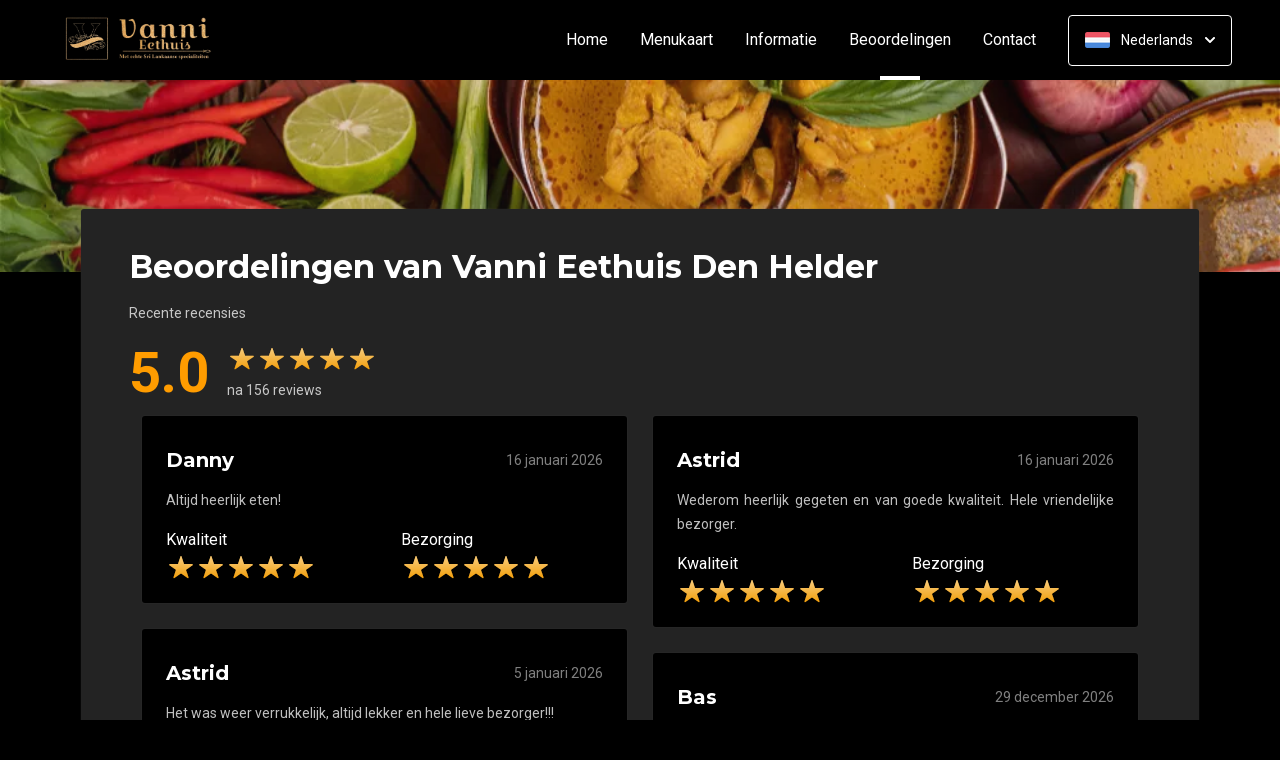

--- FILE ---
content_type: text/html; charset=UTF-8
request_url: https://www.vannieethuis.nl/beoordelingen
body_size: 17931
content:
<!DOCTYPE html>
<html>
<head>
    <title>🥘 Vanni Eethuis Den Helder | Officiële Website | Bestel Online!</title>
<meta http-equiv="X-UA-Compatible" content="IE=Edge,chrome=1" />
<meta charset="utf-8">
<meta name="description" content="Online Sri Lankaanse specialiteiten en meer bestellen bij Vanni Eethuis Den Helder. Gemakkelijk online betalen, razendsnel thuisbezorgd. Officiële website!" />
<meta name="robots" content="index, follow" />
<meta name="viewport" content="width=device-width, initial-scale=1.0, minimum-scale=1.0, maximum-scale=1.0, user-scalable=no">
<meta name="mobile-web-app-capable" content="yes">
<meta name="apple-mobile-web-app-capable" content="yes" />
<meta name="apple-mobile-web-app-status-bar-style" content="black" />
<meta name="apple-mobile-web-app-title" content="Vanni Eethuis">
<meta name="format-detection" content="telephone=no" />
<meta name="application-name" content="Vanni Eethuis" />
<meta name="author" content="www.sitedish.nl" />
<meta name="rating" content="general"/>
<meta name="geo.placename" content="Marsdiepstraat  367 1784 AH Den Helder" />
<meta name="geo.position" content="52.944057;4.742381" />
<meta name="geo.region" content="NL" />
<meta name="ICBM" content="52.944057,4.742381" />
<meta property="og:title" content="Vanni Eethuis" />
<meta property="og:type" content="website" />
<meta property="og:url" content="https://www.vannieethuis.nl" />
<meta property="og:site_name" content="Vanni Eethuis" />
<meta property="og:image" content="https://www.vannieethuis.nl/www.vannieethuis.nl/img/logo.png" />
<meta property="og:description" content="Online Sri Lankaanse specialiteiten en meer bestellen bij Vanni Eethuis Den Helder. Gemakkelijk online betalen, razendsnel thuisbezorgd. Officiële website!" />
<meta property="fb:admins" content="" />
<meta name="twitter:card" content="summary" />
<!-- <meta name="twitter:site" content="@" /> -->
<meta name="twitter:creator" content="@sitedish" />
<meta name="twitter:title" content="Online bestellen bij Vanni Eethuis Den Helder" />
<meta name="twitter:description" content="Online Sri Lankaanse specialiteiten en meer bestellen bij Vanni Eethuis Den Helder. Gemakkelijk online betalen, razendsnel thuisbezorgd. Officiële website!" />
<meta name="twitter:domain" content="www.vannieethuis.nl" />
<meta name="twitter:image" content="https://www.vannieethuis.nl/www.vannieethuis.nl/img/logo.png" />


<link rel="apple-touch-icon-precomposed" href="//cdn.sitedish.nl/www.vannieethuis.nl/img/iphone-icon.png" />
<link type="image/x-icon" href="//cdn.sitedish.nl/www.vannieethuis.nl/img/favicon.ico" rel="shortcut icon" />
<link rel="apple-touch-icon-precomposed" href="//cdn.sitedish.nl/www.vannieethuis.nl/img/iphone-icon.png" />
<link type="image/x-icon" href="//cdn.sitedish.nl/www.vannieethuis.nl/img/favicon.ico" rel="shortcut icon" />
<link rel="canonical" href="//www.vannieethuis.nl" />

<!--
<link rel="apple-touch-icon-precomposed" href="https://www.vannieethuis.nl/www.vannieethuis.nl/img/iphone-icon.png" />
<link type="image/x-icon" href="https://www.vannieethuis.nl/www.vannieethuis.nl/img/favicon.ico" rel="shortcut icon" />
<link rel="apple-touch-icon-precomposed" href="https://www.vannieethuis.nl/www.vannieethuis.nl/img/iphone-icon.png" />
<link type="image/x-icon" href="https://www.vannieethuis.nl/www.vannieethuis.nl/img/favicon.ico" rel="shortcut icon" /> -->
<link rel="sitemap" type="application/xml" title="Sitemap" href="/sitemap.xml">

<link rel="stylesheet" href="//cdn.sitedish.nl/nieuw_design/deps/bootstrap/4.0.0/bootstrap.min.css">
<link rel="stylesheet" href="//cdn.sitedish.nl/nieuw_design/deps/swiper/4.4.1/swiper.min.css"/>
<link rel="preconnect" href="https://fonts.gstatic.com">
<link href="https://fonts.googleapis.com/css2?family=Montserrat:wght@300;400;600;700;900&family=Roboto:wght@400;700&display=swap" rel="stylesheet">
    <script
        src="https://js.sentry-cdn.com/9557d43e2d1855c6ed1ed722cde50f80.min.js"
        crossorigin="anonymous"
        defer
    ></script>
<link rel="stylesheet" href="https://cdnjs.cloudflare.com/ajax/libs/font-awesome/5.15.3/css/all.min.css">
<link rel="stylesheet" href="//cdn.sitedish.nl/nieuw_design/css/main.css?v=8"/>
<link rel="stylesheet" href="//cdn.sitedish.nl/nieuw_design/css/design-a.css?v=6"/>
<link rel="stylesheet" href="//cdn.sitedish.nl/www.vannieethuis.nl/css/variables.0d13b6623e32cebdea395bfc78e24546.css"/>




<!-- Facebook Pixel (only when GTM is not handling it) -->
<script>
    const consentGranted = false;

    if (consentGranted) {
        loadKlaviyoScript();
    }

    function loadKlaviyoScript() {
        const klaviyoApiKey = "";

        if (klaviyoApiKey) {
            const script = document.createElement('script');
            script.type = 'text/javascript';
            script.async = true;
            script.src = "https://static.klaviyo.com/onsite/js/klaviyo.js?company_id=" + klaviyoApiKey;
            document.head.appendChild(script);

            script.onload = function () {
                addEventListenersToKlaviyoForms();
            };
        }
    }

    function addEventListenersToKlaviyoForms() {
        // Observe changes in the DOM
        const observer = new MutationObserver(function (mutations) {
            mutations.forEach(function (mutation) {
                mutation.addedNodes.forEach(function (node) {
                    // Check if the added node is a Klaviyo form
                    if (node.nodeType === 1 && node.matches('.klaviyo-form')) {
                        setupKlaviyoForm(node);

                        // After setting up the form, disconnect the observer if no more mutations are expected
                        observer.disconnect();
                    }
                });
            });
        });

        // Start observing the document body for added child elements (including subtree)
        observer.observe(document.body, {childList: true, subtree: true});

        // Disconnect the observer after 60 seconds as a fallback
        setTimeout(() => {
            observer.disconnect();
        }, 60000);
    }

    function setupKlaviyoForm(form) {
        const subscribeButton = form.querySelector('button[type="button"]');
        const emailInput = form.querySelector('input[name="email"]');

        if (subscribeButton) {
            subscribeButton.addEventListener('click', function () {
                handleFormAction(form);
            });
        }

        if (emailInput) {
            emailInput.addEventListener('keypress', function (e) {
                if (e.key === 'Enter') {
                    e.preventDefault();
                    handleFormAction(form);
                }
            });
        }
    }

    function handleFormAction(form) {
        const emailField = form.querySelector('input[name="email"]');
        const email = emailField ? emailField.value : '';

        identifyKlaviyoUser(email);
    }

    function identifyKlaviyoUser(email) {
        const _learnq = _learnq || [];
        _learnq.push(['identify', {
            '$email': email
        }]);
    }
</script>
    <script type="application/ld+json">{
    "@context": "https://schema.org",
    "@type": "Restaurant",
    "url": "https://www.vannieethuis.nl",
    "image": "https://www.vannieethuis.nl/www.vannieethuis.nl/img/logo.png",
    "name": "Vanni Eethuis",
    "telephone": "0223698166",
    "address": {
        "@type": "PostalAddress",
        "streetAddress": "Marsdiepstraat  367",
        "addressLocality": "Den Helder",
        "postalCode": "1784 AH",
        "addressCountry": "NL"
    },
    "geo": {
        "@type": "GeoCoordinates",
        "latitude": "52.944057",
        "longitude": "4.742381"
    },
    "aggregateRating": {
        "@type": "AggregateRating",
        "ratingValue": 5,
        "ratingCount": 156
    },
    "openingHoursSpecification": [
        {
            "@type": "OpeningHoursSpecification",
            "dayOfWeek": [
                "Monday"
            ],
            "opens": "11:00",
            "closes": "21:30"
        },
        {
            "@type": "OpeningHoursSpecification",
            "dayOfWeek": [
                "Tuesday"
            ],
            "opens": "99:99",
            "closes": "99:99"
        },
        {
            "@type": "OpeningHoursSpecification",
            "dayOfWeek": [
                "Wednesday"
            ],
            "opens": "11:00",
            "closes": "21:30"
        },
        {
            "@type": "OpeningHoursSpecification",
            "dayOfWeek": [
                "Thursday"
            ],
            "opens": "11:00",
            "closes": "21:30"
        },
        {
            "@type": "OpeningHoursSpecification",
            "dayOfWeek": [
                "Friday"
            ],
            "opens": "11:00",
            "closes": "21:30"
        },
        {
            "@type": "OpeningHoursSpecification",
            "dayOfWeek": [
                "Saturday"
            ],
            "opens": "11:00",
            "closes": "21:30"
        },
        {
            "@type": "OpeningHoursSpecification",
            "dayOfWeek": [
                "Sunday"
            ],
            "opens": "17:00",
            "closes": "21:30"
        }
    ]
}</script>
</head>

<body class="dark-theme">

<div class="container-fluid navigation ie-design-a dark-theme">
    <div class="row">
        <div class="container">
            <div class="row justify-content-between align-items-center">
                <div class="col logo-menu">
                    <nav class="navbar navbar-expand-lg">
                        <a class="navbar-brand logo" href="/">
                            <img src="https://www.vannieethuis.nl/www.vannieethuis.nl/img/logo.png" alt="Logo" class="img-fluid">
                        </a>

                        <div class="navbar-toggler-container">
                            <button class="navbar-toggler navbar-toggler-right collapsed" type="button" data-toggle="collapse" data-target="#navbarNavAltMarkup">
                                <div>
                                    <span> </span>
                                    <span> </span>
                                    <span> </span>
                                </div>
                                <span class="text">Menu</span>
                                <span class="text">Close</span>
                            </button>
                        </div>

                        <div class="collapse navbar-collapse menu" id="navbarNavAltMarkup">

                            <a class="navbar-brand logo" href="/">
                                <img src="https://www.vannieethuis.nl/www.vannieethuis.nl/img/logo.png" alt="Logo" class="img-fluid">
                            </a>

                            <div class="navbar-nav">
                                <a class="nav-item nav-link " href="/">Home</a>
                                <a class="nav-item nav-link" href="/#menu">Menukaart</a>
                                <a class="nav-item nav-link " href="/informatie">Informatie </a>
                                                                <a class="nav-item nav-link active" href="/beoordelingen">Beoordelingen  <span class="sr-only">(huidige)</span></a>
                                                                <a class="nav-item nav-link " href="/contact">Contact </a>
                                                                                            </div>

                            <div class="col-auto actions">
                                <nav>
                                    <ul class="dropdown">
                                        <li>
                                            <button class="button small transparent with-border dropdown-toggle" id="action-menu" data-toggle="dropdown" aria-expanded="false">
                                                                                                    <img src="//cdn.sitedish.nl/nieuw_design/img/flags/nl.png" style="width: 25px;height: 25px;" alt="Nederlands" class="img-fluid"/>
                                                    <span>Nederlands</span>
                                                
                                                <svg width="10" height="6" viewBox="0 0 10 6" fill="none" xmlns="http://www.w3.org/2000/svg">
                                                    <path d="M5.7072 5.69299C5.31668 6.08351 4.68352 6.08351 4.29299 5.69299L0.300098 1.7001C-0.0865012 1.3135 -0.0865017 0.686697 0.300098 0.300098C0.686697 -0.0865017 1.3135 -0.0865016 1.7001 0.300098L5.0001 3.6001L8.3001 0.300097C8.6867 -0.0865025 9.3135 -0.0865017 9.7001 0.300098C10.0867 0.686697 10.0867 1.3135 9.7001 1.7001L5.7072 5.69299Z" fill="white"/>
                                                </svg>
                                            </button>
                                            <ul class="dropdown-menu" aria-labelledby="action-menu">
                                                                                                                                                    <li class="dropdown-item">
                                                        <a href="?lang=en_EN">
                                                            <img src="//cdn.sitedish.nl/nieuw_design/img/flags/en.png" style="width: 16px;height: 16px;" alt="English" class="img-fluid"/>
                                                            <span>English</span>
                                                        </a>
                                                    </li>
                                                                                                                                                    <li class="dropdown-item">
                                                        <a href="?lang=de_DE">
                                                            <img src="//cdn.sitedish.nl/nieuw_design/img/flags/de.png" style="width: 16px;height: 16px;" alt="Deutsch" class="img-fluid"/>
                                                            <span>Deutsch</span>
                                                        </a>
                                                    </li>
                                                                                                                                                    <li class="dropdown-item">
                                                        <a href="?lang=pt_PT">
                                                            <img src="//cdn.sitedish.nl/nieuw_design/img/flags/pt.png" style="width: 16px;height: 16px;" alt="Português" class="img-fluid"/>
                                                            <span>Português</span>
                                                        </a>
                                                    </li>
                                                                                            </ul>
                                        </li>
                                    </ul>
                                </nav>
                            </div>
                    </nav>
                </div>
            </div>
        </div>
    </div>
</div>
    <div class="container-fluid header small">
        <picture>
                            <source type="image/webp" srcset="//www.vannieethuis.nl/www.vannieethuis.nl/img/64761198a6e34_templatePhoto.png-c.webp">
                        <img src="//www.vannieethuis.nl/www.vannieethuis.nl/img/64761198a6e34_templatePhoto.png" alt="" onerror="this.onerror = null;this.parentNode.children[0].srcset = this.src;">
        </picture>
    </div>

<div class="container page content rates">
    <div class="row">
        <div class="col-xl-12 mx-auto col-lg-12 col-md-12 col-sm-12 page-content full-width">

            <div class="editor">
                <div class="row justify-content-between">
                    <div class="content col-xl-12 col-lg-12 col-md-12">
                        <header>
                            <h1>Beoordelingen van Vanni Eethuis Den Helder</h1>
                        </header>
                        <section>
                            <p>
                                Recente recensies                            </p>

                            <div class="rating widget row align-items-center">
                                <div class="col-auto">
                                    <span class="average">5.0</span>
                                </div>
                                <div class="col">
                                    <div class="rating-container">
                                        <ul class="rating">
                                                                                        <li data-index="1"><span><img src="//cdn.sitedish.nl/nieuw_design/img/rating_star_active.svg" class="img-fluid star"/></span></li>
                                                                                        <li data-index="2"><span><img src="//cdn.sitedish.nl/nieuw_design/img/rating_star_active.svg" class="img-fluid star"/></span></li>
                                                                                        <li data-index="3"><span><img src="//cdn.sitedish.nl/nieuw_design/img/rating_star_active.svg" class="img-fluid star"/></span></li>
                                                                                        <li data-index="4"><span><img src="//cdn.sitedish.nl/nieuw_design/img/rating_star_active.svg" class="img-fluid star"/></span></li>
                                                                                        <li data-index="5"><span><img src="//cdn.sitedish.nl/nieuw_design/img/rating_star_active.svg" class="img-fluid star"/></span></li>
                                                                                    </ul>
                                        <p class="footer-dark">na 156 reviews</p>
                                    </div>
                                </div>


                            </div>

                        </section>
                    </div>
                </div>

                <div class="grid">
                                <div class="row row-24 justify-content-between">
                                        <div class="grid-item col-xl-6 col-lg-6 col-md-12">
                        <div class="rate-content">
                        <header class="d-flex justify-content-between align-items-center">
                            <h5>Danny</h5>
                            <date>16 januari 2026</date>
                        </header>
                                                <section>
                            <p>Altijd heerlijk eten!</p>
                                                    </section>
                        
                        <section>
                            <div class="row">
                                <div class="col-sm-6 col-12">
                                    <div class="rating-container">
                                        <label>Kwaliteit</label>
                                        <ul class="rating">
                                                                                        <li data-index="1"><span><img src="//cdn.sitedish.nl/nieuw_design/img/rating_star_active.svg" class="img-fluid star"/></span></li>
                                                                                        <li data-index="2"><span><img src="//cdn.sitedish.nl/nieuw_design/img/rating_star_active.svg" class="img-fluid star"/></span></li>
                                                                                        <li data-index="3"><span><img src="//cdn.sitedish.nl/nieuw_design/img/rating_star_active.svg" class="img-fluid star"/></span></li>
                                                                                        <li data-index="4"><span><img src="//cdn.sitedish.nl/nieuw_design/img/rating_star_active.svg" class="img-fluid star"/></span></li>
                                                                                        <li data-index="5"><span><img src="//cdn.sitedish.nl/nieuw_design/img/rating_star_active.svg" class="img-fluid star"/></span></li>
                                                                                    </ul>
                                    </div>
                                </div>
                                                                <div class="col-sm-6 col-12">
                                    <div class="rating-container">
                                        <label>Bezorging</label>
                                        <ul class="rating">
                                                                                        <li data-index="1"><span><img src="//cdn.sitedish.nl/nieuw_design/img/rating_star_active.svg" class="img-fluid star"/></span></li>
                                                                                        <li data-index="2"><span><img src="//cdn.sitedish.nl/nieuw_design/img/rating_star_active.svg" class="img-fluid star"/></span></li>
                                                                                        <li data-index="3"><span><img src="//cdn.sitedish.nl/nieuw_design/img/rating_star_active.svg" class="img-fluid star"/></span></li>
                                                                                        <li data-index="4"><span><img src="//cdn.sitedish.nl/nieuw_design/img/rating_star_active.svg" class="img-fluid star"/></span></li>
                                                                                        <li data-index="5"><span><img src="//cdn.sitedish.nl/nieuw_design/img/rating_star_active.svg" class="img-fluid star"/></span></li>
                                                                                    </ul>
                                    </div>
                                </div>
                                                            </div>
                        </section>

                                                </div>
                    </div>
                                        <div class="grid-item col-xl-6 col-lg-6 col-md-12">
                        <div class="rate-content">
                        <header class="d-flex justify-content-between align-items-center">
                            <h5>Astrid</h5>
                            <date>16 januari 2026</date>
                        </header>
                                                <section>
                            <p>Wederom heerlijk gegeten en van goede kwaliteit. Hele vriendelijke bezorger. </p>
                                                    </section>
                        
                        <section>
                            <div class="row">
                                <div class="col-sm-6 col-12">
                                    <div class="rating-container">
                                        <label>Kwaliteit</label>
                                        <ul class="rating">
                                                                                        <li data-index="1"><span><img src="//cdn.sitedish.nl/nieuw_design/img/rating_star_active.svg" class="img-fluid star"/></span></li>
                                                                                        <li data-index="2"><span><img src="//cdn.sitedish.nl/nieuw_design/img/rating_star_active.svg" class="img-fluid star"/></span></li>
                                                                                        <li data-index="3"><span><img src="//cdn.sitedish.nl/nieuw_design/img/rating_star_active.svg" class="img-fluid star"/></span></li>
                                                                                        <li data-index="4"><span><img src="//cdn.sitedish.nl/nieuw_design/img/rating_star_active.svg" class="img-fluid star"/></span></li>
                                                                                        <li data-index="5"><span><img src="//cdn.sitedish.nl/nieuw_design/img/rating_star_active.svg" class="img-fluid star"/></span></li>
                                                                                    </ul>
                                    </div>
                                </div>
                                                                <div class="col-sm-6 col-12">
                                    <div class="rating-container">
                                        <label>Bezorging</label>
                                        <ul class="rating">
                                                                                        <li data-index="1"><span><img src="//cdn.sitedish.nl/nieuw_design/img/rating_star_active.svg" class="img-fluid star"/></span></li>
                                                                                        <li data-index="2"><span><img src="//cdn.sitedish.nl/nieuw_design/img/rating_star_active.svg" class="img-fluid star"/></span></li>
                                                                                        <li data-index="3"><span><img src="//cdn.sitedish.nl/nieuw_design/img/rating_star_active.svg" class="img-fluid star"/></span></li>
                                                                                        <li data-index="4"><span><img src="//cdn.sitedish.nl/nieuw_design/img/rating_star_active.svg" class="img-fluid star"/></span></li>
                                                                                        <li data-index="5"><span><img src="//cdn.sitedish.nl/nieuw_design/img/rating_star_active.svg" class="img-fluid star"/></span></li>
                                                                                    </ul>
                                    </div>
                                </div>
                                                            </div>
                        </section>

                                                </div>
                    </div>
                                        <div class="grid-item col-xl-6 col-lg-6 col-md-12">
                        <div class="rate-content">
                        <header class="d-flex justify-content-between align-items-center">
                            <h5>Astrid</h5>
                            <date> 5 januari 2026</date>
                        </header>
                                                <section>
                            <p>Het was weer verrukkelijk, altijd lekker en hele lieve bezorger!!!</p>
                                                        <p><small><i>Deze bestelling werd geplaatst op een zondag. Bezorgtijden zijn dan meestal wat langer wegens drukte.</i></small></p>
                                                    </section>
                        
                        <section>
                            <div class="row">
                                <div class="col-sm-6 col-12">
                                    <div class="rating-container">
                                        <label>Kwaliteit</label>
                                        <ul class="rating">
                                                                                        <li data-index="1"><span><img src="//cdn.sitedish.nl/nieuw_design/img/rating_star_active.svg" class="img-fluid star"/></span></li>
                                                                                        <li data-index="2"><span><img src="//cdn.sitedish.nl/nieuw_design/img/rating_star_active.svg" class="img-fluid star"/></span></li>
                                                                                        <li data-index="3"><span><img src="//cdn.sitedish.nl/nieuw_design/img/rating_star_active.svg" class="img-fluid star"/></span></li>
                                                                                        <li data-index="4"><span><img src="//cdn.sitedish.nl/nieuw_design/img/rating_star_active.svg" class="img-fluid star"/></span></li>
                                                                                        <li data-index="5"><span><img src="//cdn.sitedish.nl/nieuw_design/img/rating_star_active.svg" class="img-fluid star"/></span></li>
                                                                                    </ul>
                                    </div>
                                </div>
                                                                <div class="col-sm-6 col-12">
                                    <div class="rating-container">
                                        <label>Bezorging</label>
                                        <ul class="rating">
                                                                                        <li data-index="1"><span><img src="//cdn.sitedish.nl/nieuw_design/img/rating_star_active.svg" class="img-fluid star"/></span></li>
                                                                                        <li data-index="2"><span><img src="//cdn.sitedish.nl/nieuw_design/img/rating_star_active.svg" class="img-fluid star"/></span></li>
                                                                                        <li data-index="3"><span><img src="//cdn.sitedish.nl/nieuw_design/img/rating_star_active.svg" class="img-fluid star"/></span></li>
                                                                                        <li data-index="4"><span><img src="//cdn.sitedish.nl/nieuw_design/img/rating_star_active.svg" class="img-fluid star"/></span></li>
                                                                                        <li data-index="5"><span><img src="//cdn.sitedish.nl/nieuw_design/img/rating_star_active.svg" class="img-fluid star"/></span></li>
                                                                                    </ul>
                                    </div>
                                </div>
                                                            </div>
                        </section>

                                                </div>
                    </div>
                                        <div class="grid-item col-xl-6 col-lg-6 col-md-12">
                        <div class="rate-content">
                        <header class="d-flex justify-content-between align-items-center">
                            <h5>Bas </h5>
                            <date>29 december 2026</date>
                        </header>
                                                <section>
                            <p>was weer heerlijk en precies op tijd !!</p>
                                                    </section>
                        
                        <section>
                            <div class="row">
                                <div class="col-sm-6 col-12">
                                    <div class="rating-container">
                                        <label>Kwaliteit</label>
                                        <ul class="rating">
                                                                                        <li data-index="1"><span><img src="//cdn.sitedish.nl/nieuw_design/img/rating_star_active.svg" class="img-fluid star"/></span></li>
                                                                                        <li data-index="2"><span><img src="//cdn.sitedish.nl/nieuw_design/img/rating_star_active.svg" class="img-fluid star"/></span></li>
                                                                                        <li data-index="3"><span><img src="//cdn.sitedish.nl/nieuw_design/img/rating_star_active.svg" class="img-fluid star"/></span></li>
                                                                                        <li data-index="4"><span><img src="//cdn.sitedish.nl/nieuw_design/img/rating_star_active.svg" class="img-fluid star"/></span></li>
                                                                                        <li data-index="5"><span><img src="//cdn.sitedish.nl/nieuw_design/img/rating_star_active.svg" class="img-fluid star"/></span></li>
                                                                                    </ul>
                                    </div>
                                </div>
                                                                <div class="col-sm-6 col-12">
                                    <div class="rating-container">
                                        <label>Bezorging</label>
                                        <ul class="rating">
                                                                                        <li data-index="1"><span><img src="//cdn.sitedish.nl/nieuw_design/img/rating_star_active.svg" class="img-fluid star"/></span></li>
                                                                                        <li data-index="2"><span><img src="//cdn.sitedish.nl/nieuw_design/img/rating_star_active.svg" class="img-fluid star"/></span></li>
                                                                                        <li data-index="3"><span><img src="//cdn.sitedish.nl/nieuw_design/img/rating_star_active.svg" class="img-fluid star"/></span></li>
                                                                                        <li data-index="4"><span><img src="//cdn.sitedish.nl/nieuw_design/img/rating_star_active.svg" class="img-fluid star"/></span></li>
                                                                                        <li data-index="5"><span><img src="//cdn.sitedish.nl/nieuw_design/img/rating_star_active.svg" class="img-fluid star"/></span></li>
                                                                                    </ul>
                                    </div>
                                </div>
                                                            </div>
                        </section>

                                                </div>
                    </div>
                                        <div class="grid-item col-xl-6 col-lg-6 col-md-12">
                        <div class="rate-content">
                        <header class="d-flex justify-content-between align-items-center">
                            <h5>E.</h5>
                            <date>24 december 2025</date>
                        </header>
                                                <section>
                            <p>Lekker gegeten (spaghetti met roomsaus, zalm en garnalen)  super snel bezorgd</p>
                                                    </section>
                        
                        <section>
                            <div class="row">
                                <div class="col-sm-6 col-12">
                                    <div class="rating-container">
                                        <label>Kwaliteit</label>
                                        <ul class="rating">
                                                                                        <li data-index="1"><span><img src="//cdn.sitedish.nl/nieuw_design/img/rating_star_active.svg" class="img-fluid star"/></span></li>
                                                                                        <li data-index="2"><span><img src="//cdn.sitedish.nl/nieuw_design/img/rating_star_active.svg" class="img-fluid star"/></span></li>
                                                                                        <li data-index="3"><span><img src="//cdn.sitedish.nl/nieuw_design/img/rating_star_active.svg" class="img-fluid star"/></span></li>
                                                                                        <li data-index="4"><span><img src="//cdn.sitedish.nl/nieuw_design/img/rating_star_active.svg" class="img-fluid star"/></span></li>
                                                                                        <li data-index="5"><span><img src="//cdn.sitedish.nl/nieuw_design/img/rating_star_active.svg" class="img-fluid star"/></span></li>
                                                                                    </ul>
                                    </div>
                                </div>
                                                                <div class="col-sm-6 col-12">
                                    <div class="rating-container">
                                        <label>Bezorging</label>
                                        <ul class="rating">
                                                                                        <li data-index="1"><span><img src="//cdn.sitedish.nl/nieuw_design/img/rating_star_active.svg" class="img-fluid star"/></span></li>
                                                                                        <li data-index="2"><span><img src="//cdn.sitedish.nl/nieuw_design/img/rating_star_active.svg" class="img-fluid star"/></span></li>
                                                                                        <li data-index="3"><span><img src="//cdn.sitedish.nl/nieuw_design/img/rating_star_active.svg" class="img-fluid star"/></span></li>
                                                                                        <li data-index="4"><span><img src="//cdn.sitedish.nl/nieuw_design/img/rating_star_active.svg" class="img-fluid star"/></span></li>
                                                                                        <li data-index="5"><span><img src="//cdn.sitedish.nl/nieuw_design/img/rating_star_active.svg" class="img-fluid star"/></span></li>
                                                                                    </ul>
                                    </div>
                                </div>
                                                            </div>
                        </section>

                                                </div>
                    </div>
                                        <div class="grid-item col-xl-6 col-lg-6 col-md-12">
                        <div class="rate-content">
                        <header class="d-flex justify-content-between align-items-center">
                            <h5>Anita</h5>
                            <date>20 december 2025</date>
                        </header>
                                                <section>
                            <p>Heerlijk verse en smakelijke gerechten.
Bezorging volgens tijdschema door vriendelijke bezorger.</p>
                                                    </section>
                        
                        <section>
                            <div class="row">
                                <div class="col-sm-6 col-12">
                                    <div class="rating-container">
                                        <label>Kwaliteit</label>
                                        <ul class="rating">
                                                                                        <li data-index="1"><span><img src="//cdn.sitedish.nl/nieuw_design/img/rating_star_active.svg" class="img-fluid star"/></span></li>
                                                                                        <li data-index="2"><span><img src="//cdn.sitedish.nl/nieuw_design/img/rating_star_active.svg" class="img-fluid star"/></span></li>
                                                                                        <li data-index="3"><span><img src="//cdn.sitedish.nl/nieuw_design/img/rating_star_active.svg" class="img-fluid star"/></span></li>
                                                                                        <li data-index="4"><span><img src="//cdn.sitedish.nl/nieuw_design/img/rating_star_active.svg" class="img-fluid star"/></span></li>
                                                                                        <li data-index="5"><span><img src="//cdn.sitedish.nl/nieuw_design/img/rating_star_active.svg" class="img-fluid star"/></span></li>
                                                                                    </ul>
                                    </div>
                                </div>
                                                                <div class="col-sm-6 col-12">
                                    <div class="rating-container">
                                        <label>Bezorging</label>
                                        <ul class="rating">
                                                                                        <li data-index="1"><span><img src="//cdn.sitedish.nl/nieuw_design/img/rating_star_active.svg" class="img-fluid star"/></span></li>
                                                                                        <li data-index="2"><span><img src="//cdn.sitedish.nl/nieuw_design/img/rating_star_active.svg" class="img-fluid star"/></span></li>
                                                                                        <li data-index="3"><span><img src="//cdn.sitedish.nl/nieuw_design/img/rating_star_active.svg" class="img-fluid star"/></span></li>
                                                                                        <li data-index="4"><span><img src="//cdn.sitedish.nl/nieuw_design/img/rating_star_active.svg" class="img-fluid star"/></span></li>
                                                                                        <li data-index="5"><span><img src="//cdn.sitedish.nl/nieuw_design/img/rating_star_active.svg" class="img-fluid star"/></span></li>
                                                                                    </ul>
                                    </div>
                                </div>
                                                            </div>
                        </section>

                                                </div>
                    </div>
                                        <div class="grid-item col-xl-6 col-lg-6 col-md-12">
                        <div class="rate-content">
                        <header class="d-flex justify-content-between align-items-center">
                            <h5>de Jong</h5>
                            <date>20 december 2025</date>
                        </header>
                                                <section>
                            <p>Altijd kwaliteit, in levering en smaak</p>
                                                    </section>
                        
                        <section>
                            <div class="row">
                                <div class="col-sm-6 col-12">
                                    <div class="rating-container">
                                        <label>Kwaliteit</label>
                                        <ul class="rating">
                                                                                        <li data-index="1"><span><img src="//cdn.sitedish.nl/nieuw_design/img/rating_star_active.svg" class="img-fluid star"/></span></li>
                                                                                        <li data-index="2"><span><img src="//cdn.sitedish.nl/nieuw_design/img/rating_star_active.svg" class="img-fluid star"/></span></li>
                                                                                        <li data-index="3"><span><img src="//cdn.sitedish.nl/nieuw_design/img/rating_star_active.svg" class="img-fluid star"/></span></li>
                                                                                        <li data-index="4"><span><img src="//cdn.sitedish.nl/nieuw_design/img/rating_star_active.svg" class="img-fluid star"/></span></li>
                                                                                        <li data-index="5"><span><img src="//cdn.sitedish.nl/nieuw_design/img/rating_star_active.svg" class="img-fluid star"/></span></li>
                                                                                    </ul>
                                    </div>
                                </div>
                                                                <div class="col-sm-6 col-12">
                                    <div class="rating-container">
                                        <label>Bezorging</label>
                                        <ul class="rating">
                                                                                        <li data-index="1"><span><img src="//cdn.sitedish.nl/nieuw_design/img/rating_star_active.svg" class="img-fluid star"/></span></li>
                                                                                        <li data-index="2"><span><img src="//cdn.sitedish.nl/nieuw_design/img/rating_star_active.svg" class="img-fluid star"/></span></li>
                                                                                        <li data-index="3"><span><img src="//cdn.sitedish.nl/nieuw_design/img/rating_star_active.svg" class="img-fluid star"/></span></li>
                                                                                        <li data-index="4"><span><img src="//cdn.sitedish.nl/nieuw_design/img/rating_star_active.svg" class="img-fluid star"/></span></li>
                                                                                        <li data-index="5"><span><img src="//cdn.sitedish.nl/nieuw_design/img/rating_star_active.svg" class="img-fluid star"/></span></li>
                                                                                    </ul>
                                    </div>
                                </div>
                                                            </div>
                        </section>

                                                </div>
                    </div>
                                        <div class="grid-item col-xl-6 col-lg-6 col-md-12">
                        <div class="rate-content">
                        <header class="d-flex justify-content-between align-items-center">
                            <h5>Marlies</h5>
                            <date> 8 december 2025</date>
                        </header>
                        
                        <section>
                            <div class="row">
                                <div class="col-sm-6 col-12">
                                    <div class="rating-container">
                                        <label>Kwaliteit</label>
                                        <ul class="rating">
                                                                                        <li data-index="1"><span><img src="//cdn.sitedish.nl/nieuw_design/img/rating_star_active.svg" class="img-fluid star"/></span></li>
                                                                                        <li data-index="2"><span><img src="//cdn.sitedish.nl/nieuw_design/img/rating_star_active.svg" class="img-fluid star"/></span></li>
                                                                                        <li data-index="3"><span><img src="//cdn.sitedish.nl/nieuw_design/img/rating_star_active.svg" class="img-fluid star"/></span></li>
                                                                                        <li data-index="4"><span><img src="//cdn.sitedish.nl/nieuw_design/img/rating_star_active.svg" class="img-fluid star"/></span></li>
                                                                                        <li data-index="5"><span><img src="//cdn.sitedish.nl/nieuw_design/img/rating_star_active.svg" class="img-fluid star"/></span></li>
                                                                                    </ul>
                                    </div>
                                </div>
                                                                <div class="col-sm-6 col-12">
                                    <div class="rating-container">
                                        <label>Bezorging</label>
                                        <ul class="rating">
                                                                                        <li data-index="1"><span><img src="//cdn.sitedish.nl/nieuw_design/img/rating_star_active.svg" class="img-fluid star"/></span></li>
                                                                                        <li data-index="2"><span><img src="//cdn.sitedish.nl/nieuw_design/img/rating_star_active.svg" class="img-fluid star"/></span></li>
                                                                                        <li data-index="3"><span><img src="//cdn.sitedish.nl/nieuw_design/img/rating_star_active.svg" class="img-fluid star"/></span></li>
                                                                                        <li data-index="4"><span><img src="//cdn.sitedish.nl/nieuw_design/img/rating_star_active.svg" class="img-fluid star"/></span></li>
                                                                                        <li data-index="5"><span><img src="//cdn.sitedish.nl/nieuw_design/img/rating_star.svg" class="img-fluid star"/></span></li>
                                                                                    </ul>
                                    </div>
                                </div>
                                                            </div>
                        </section>

                                                </div>
                    </div>
                                        <div class="grid-item col-xl-6 col-lg-6 col-md-12">
                        <div class="rate-content">
                        <header class="d-flex justify-content-between align-items-center">
                            <h5>Robin de Wit</h5>
                            <date>28 november 2025</date>
                        </header>
                                                <section>
                            <p>Eten is altijd super kwaliteit en een goede hoeveelheid. Voor mij de go to zaak met lekkere curry</p>
                                                    </section>
                        
                        <section>
                            <div class="row">
                                <div class="col-sm-6 col-12">
                                    <div class="rating-container">
                                        <label>Kwaliteit</label>
                                        <ul class="rating">
                                                                                        <li data-index="1"><span><img src="//cdn.sitedish.nl/nieuw_design/img/rating_star_active.svg" class="img-fluid star"/></span></li>
                                                                                        <li data-index="2"><span><img src="//cdn.sitedish.nl/nieuw_design/img/rating_star_active.svg" class="img-fluid star"/></span></li>
                                                                                        <li data-index="3"><span><img src="//cdn.sitedish.nl/nieuw_design/img/rating_star_active.svg" class="img-fluid star"/></span></li>
                                                                                        <li data-index="4"><span><img src="//cdn.sitedish.nl/nieuw_design/img/rating_star_active.svg" class="img-fluid star"/></span></li>
                                                                                        <li data-index="5"><span><img src="//cdn.sitedish.nl/nieuw_design/img/rating_star_active.svg" class="img-fluid star"/></span></li>
                                                                                    </ul>
                                    </div>
                                </div>
                                                                <div class="col-sm-6 col-12">
                                    <div class="rating-container">
                                        <label>Bezorging</label>
                                        <ul class="rating">
                                                                                        <li data-index="1"><span><img src="//cdn.sitedish.nl/nieuw_design/img/rating_star_active.svg" class="img-fluid star"/></span></li>
                                                                                        <li data-index="2"><span><img src="//cdn.sitedish.nl/nieuw_design/img/rating_star_active.svg" class="img-fluid star"/></span></li>
                                                                                        <li data-index="3"><span><img src="//cdn.sitedish.nl/nieuw_design/img/rating_star_active.svg" class="img-fluid star"/></span></li>
                                                                                        <li data-index="4"><span><img src="//cdn.sitedish.nl/nieuw_design/img/rating_star_active.svg" class="img-fluid star"/></span></li>
                                                                                        <li data-index="5"><span><img src="//cdn.sitedish.nl/nieuw_design/img/rating_star_active.svg" class="img-fluid star"/></span></li>
                                                                                    </ul>
                                    </div>
                                </div>
                                                            </div>
                        </section>

                                                </div>
                    </div>
                                        <div class="grid-item col-xl-6 col-lg-6 col-md-12">
                        <div class="rate-content">
                        <header class="d-flex justify-content-between align-items-center">
                            <h5>Gert</h5>
                            <date>20 november 2025</date>
                        </header>
                                                <section>
                            <p>Heerlijke Biryani Speciaal,  precies op de gewenste tijd bezorgd!</p>
                                                    </section>
                        
                        <section>
                            <div class="row">
                                <div class="col-sm-6 col-12">
                                    <div class="rating-container">
                                        <label>Kwaliteit</label>
                                        <ul class="rating">
                                                                                        <li data-index="1"><span><img src="//cdn.sitedish.nl/nieuw_design/img/rating_star_active.svg" class="img-fluid star"/></span></li>
                                                                                        <li data-index="2"><span><img src="//cdn.sitedish.nl/nieuw_design/img/rating_star_active.svg" class="img-fluid star"/></span></li>
                                                                                        <li data-index="3"><span><img src="//cdn.sitedish.nl/nieuw_design/img/rating_star_active.svg" class="img-fluid star"/></span></li>
                                                                                        <li data-index="4"><span><img src="//cdn.sitedish.nl/nieuw_design/img/rating_star_active.svg" class="img-fluid star"/></span></li>
                                                                                        <li data-index="5"><span><img src="//cdn.sitedish.nl/nieuw_design/img/rating_star_active.svg" class="img-fluid star"/></span></li>
                                                                                    </ul>
                                    </div>
                                </div>
                                                                <div class="col-sm-6 col-12">
                                    <div class="rating-container">
                                        <label>Bezorging</label>
                                        <ul class="rating">
                                                                                        <li data-index="1"><span><img src="//cdn.sitedish.nl/nieuw_design/img/rating_star_active.svg" class="img-fluid star"/></span></li>
                                                                                        <li data-index="2"><span><img src="//cdn.sitedish.nl/nieuw_design/img/rating_star_active.svg" class="img-fluid star"/></span></li>
                                                                                        <li data-index="3"><span><img src="//cdn.sitedish.nl/nieuw_design/img/rating_star_active.svg" class="img-fluid star"/></span></li>
                                                                                        <li data-index="4"><span><img src="//cdn.sitedish.nl/nieuw_design/img/rating_star_active.svg" class="img-fluid star"/></span></li>
                                                                                        <li data-index="5"><span><img src="//cdn.sitedish.nl/nieuw_design/img/rating_star_active.svg" class="img-fluid star"/></span></li>
                                                                                    </ul>
                                    </div>
                                </div>
                                                            </div>
                        </section>

                                                </div>
                    </div>
                                        <div class="grid-item col-xl-6 col-lg-6 col-md-12">
                        <div class="rate-content">
                        <header class="d-flex justify-content-between align-items-center">
                            <h5>T de Jong</h5>
                            <date>14 november 2025</date>
                        </header>
                                                <section>
                            <p>Een zeer goede kwaliteit en smaakvol bereid. Keurige bezorging met alles op een prima temperatuur.</p>
                                                    </section>
                        
                        <section>
                            <div class="row">
                                <div class="col-sm-6 col-12">
                                    <div class="rating-container">
                                        <label>Kwaliteit</label>
                                        <ul class="rating">
                                                                                        <li data-index="1"><span><img src="//cdn.sitedish.nl/nieuw_design/img/rating_star_active.svg" class="img-fluid star"/></span></li>
                                                                                        <li data-index="2"><span><img src="//cdn.sitedish.nl/nieuw_design/img/rating_star_active.svg" class="img-fluid star"/></span></li>
                                                                                        <li data-index="3"><span><img src="//cdn.sitedish.nl/nieuw_design/img/rating_star_active.svg" class="img-fluid star"/></span></li>
                                                                                        <li data-index="4"><span><img src="//cdn.sitedish.nl/nieuw_design/img/rating_star_active.svg" class="img-fluid star"/></span></li>
                                                                                        <li data-index="5"><span><img src="//cdn.sitedish.nl/nieuw_design/img/rating_star_active.svg" class="img-fluid star"/></span></li>
                                                                                    </ul>
                                    </div>
                                </div>
                                                                <div class="col-sm-6 col-12">
                                    <div class="rating-container">
                                        <label>Bezorging</label>
                                        <ul class="rating">
                                                                                        <li data-index="1"><span><img src="//cdn.sitedish.nl/nieuw_design/img/rating_star_active.svg" class="img-fluid star"/></span></li>
                                                                                        <li data-index="2"><span><img src="//cdn.sitedish.nl/nieuw_design/img/rating_star_active.svg" class="img-fluid star"/></span></li>
                                                                                        <li data-index="3"><span><img src="//cdn.sitedish.nl/nieuw_design/img/rating_star_active.svg" class="img-fluid star"/></span></li>
                                                                                        <li data-index="4"><span><img src="//cdn.sitedish.nl/nieuw_design/img/rating_star_active.svg" class="img-fluid star"/></span></li>
                                                                                        <li data-index="5"><span><img src="//cdn.sitedish.nl/nieuw_design/img/rating_star_active.svg" class="img-fluid star"/></span></li>
                                                                                    </ul>
                                    </div>
                                </div>
                                                            </div>
                        </section>

                                                </div>
                    </div>
                                        <div class="grid-item col-xl-6 col-lg-6 col-md-12">
                        <div class="rate-content">
                        <header class="d-flex justify-content-between align-items-center">
                            <h5>Bas</h5>
                            <date>13 november 2025</date>
                        </header>
                                                <section>
                            <p>Zeer verrassend en erg goede maaltijden, heerlijke kruiden, zeer vriendelijk personeel. Een van de betere bezorg restaurants die altijd goede kwaliteit en versheid levert. </p>
                                                    </section>
                        
                        <section>
                            <div class="row">
                                <div class="col-sm-6 col-12">
                                    <div class="rating-container">
                                        <label>Kwaliteit</label>
                                        <ul class="rating">
                                                                                        <li data-index="1"><span><img src="//cdn.sitedish.nl/nieuw_design/img/rating_star_active.svg" class="img-fluid star"/></span></li>
                                                                                        <li data-index="2"><span><img src="//cdn.sitedish.nl/nieuw_design/img/rating_star_active.svg" class="img-fluid star"/></span></li>
                                                                                        <li data-index="3"><span><img src="//cdn.sitedish.nl/nieuw_design/img/rating_star_active.svg" class="img-fluid star"/></span></li>
                                                                                        <li data-index="4"><span><img src="//cdn.sitedish.nl/nieuw_design/img/rating_star_active.svg" class="img-fluid star"/></span></li>
                                                                                        <li data-index="5"><span><img src="//cdn.sitedish.nl/nieuw_design/img/rating_star_active.svg" class="img-fluid star"/></span></li>
                                                                                    </ul>
                                    </div>
                                </div>
                                                                <div class="col-sm-6 col-12">
                                    <div class="rating-container">
                                        <label>Bezorging</label>
                                        <ul class="rating">
                                                                                        <li data-index="1"><span><img src="//cdn.sitedish.nl/nieuw_design/img/rating_star_active.svg" class="img-fluid star"/></span></li>
                                                                                        <li data-index="2"><span><img src="//cdn.sitedish.nl/nieuw_design/img/rating_star_active.svg" class="img-fluid star"/></span></li>
                                                                                        <li data-index="3"><span><img src="//cdn.sitedish.nl/nieuw_design/img/rating_star_active.svg" class="img-fluid star"/></span></li>
                                                                                        <li data-index="4"><span><img src="//cdn.sitedish.nl/nieuw_design/img/rating_star_active.svg" class="img-fluid star"/></span></li>
                                                                                        <li data-index="5"><span><img src="//cdn.sitedish.nl/nieuw_design/img/rating_star_active.svg" class="img-fluid star"/></span></li>
                                                                                    </ul>
                                    </div>
                                </div>
                                                            </div>
                        </section>

                                                </div>
                    </div>
                                        <div class="grid-item col-xl-6 col-lg-6 col-md-12">
                        <div class="rate-content">
                        <header class="d-flex justify-content-between align-items-center">
                            <h5>Danny</h5>
                            <date> 3 november 2025</date>
                        </header>
                                                <section>
                            <p>Heerlijk eten. Keurig bereid en goed heet bij aflevering. De bezorgers zijn ook altijd netjes en vriendelijk.</p>
                                                    </section>
                        
                        <section>
                            <div class="row">
                                <div class="col-sm-6 col-12">
                                    <div class="rating-container">
                                        <label>Kwaliteit</label>
                                        <ul class="rating">
                                                                                        <li data-index="1"><span><img src="//cdn.sitedish.nl/nieuw_design/img/rating_star_active.svg" class="img-fluid star"/></span></li>
                                                                                        <li data-index="2"><span><img src="//cdn.sitedish.nl/nieuw_design/img/rating_star_active.svg" class="img-fluid star"/></span></li>
                                                                                        <li data-index="3"><span><img src="//cdn.sitedish.nl/nieuw_design/img/rating_star_active.svg" class="img-fluid star"/></span></li>
                                                                                        <li data-index="4"><span><img src="//cdn.sitedish.nl/nieuw_design/img/rating_star_active.svg" class="img-fluid star"/></span></li>
                                                                                        <li data-index="5"><span><img src="//cdn.sitedish.nl/nieuw_design/img/rating_star_active.svg" class="img-fluid star"/></span></li>
                                                                                    </ul>
                                    </div>
                                </div>
                                                                <div class="col-sm-6 col-12">
                                    <div class="rating-container">
                                        <label>Bezorging</label>
                                        <ul class="rating">
                                                                                        <li data-index="1"><span><img src="//cdn.sitedish.nl/nieuw_design/img/rating_star_active.svg" class="img-fluid star"/></span></li>
                                                                                        <li data-index="2"><span><img src="//cdn.sitedish.nl/nieuw_design/img/rating_star_active.svg" class="img-fluid star"/></span></li>
                                                                                        <li data-index="3"><span><img src="//cdn.sitedish.nl/nieuw_design/img/rating_star_active.svg" class="img-fluid star"/></span></li>
                                                                                        <li data-index="4"><span><img src="//cdn.sitedish.nl/nieuw_design/img/rating_star_active.svg" class="img-fluid star"/></span></li>
                                                                                        <li data-index="5"><span><img src="//cdn.sitedish.nl/nieuw_design/img/rating_star_active.svg" class="img-fluid star"/></span></li>
                                                                                    </ul>
                                    </div>
                                </div>
                                                            </div>
                        </section>

                                                </div>
                    </div>
                                        <div class="grid-item col-xl-6 col-lg-6 col-md-12">
                        <div class="rate-content">
                        <header class="d-flex justify-content-between align-items-center">
                            <h5>Hans en Marianne   </h5>
                            <date>28 oktober 2025</date>
                        </header>
                                                <section>
                            <p>Het was zo als altijd genieten ,van het lekkere eten 
Tot een volgend keer </p>
                                                    </section>
                        
                        <section>
                            <div class="row">
                                <div class="col-sm-6 col-12">
                                    <div class="rating-container">
                                        <label>Kwaliteit</label>
                                        <ul class="rating">
                                                                                        <li data-index="1"><span><img src="//cdn.sitedish.nl/nieuw_design/img/rating_star_active.svg" class="img-fluid star"/></span></li>
                                                                                        <li data-index="2"><span><img src="//cdn.sitedish.nl/nieuw_design/img/rating_star_active.svg" class="img-fluid star"/></span></li>
                                                                                        <li data-index="3"><span><img src="//cdn.sitedish.nl/nieuw_design/img/rating_star_active.svg" class="img-fluid star"/></span></li>
                                                                                        <li data-index="4"><span><img src="//cdn.sitedish.nl/nieuw_design/img/rating_star_active.svg" class="img-fluid star"/></span></li>
                                                                                        <li data-index="5"><span><img src="//cdn.sitedish.nl/nieuw_design/img/rating_star_active.svg" class="img-fluid star"/></span></li>
                                                                                    </ul>
                                    </div>
                                </div>
                                                                <div class="col-sm-6 col-12">
                                    <div class="rating-container">
                                        <label>Bezorging</label>
                                        <ul class="rating">
                                                                                        <li data-index="1"><span><img src="//cdn.sitedish.nl/nieuw_design/img/rating_star_active.svg" class="img-fluid star"/></span></li>
                                                                                        <li data-index="2"><span><img src="//cdn.sitedish.nl/nieuw_design/img/rating_star_active.svg" class="img-fluid star"/></span></li>
                                                                                        <li data-index="3"><span><img src="//cdn.sitedish.nl/nieuw_design/img/rating_star_active.svg" class="img-fluid star"/></span></li>
                                                                                        <li data-index="4"><span><img src="//cdn.sitedish.nl/nieuw_design/img/rating_star_active.svg" class="img-fluid star"/></span></li>
                                                                                        <li data-index="5"><span><img src="//cdn.sitedish.nl/nieuw_design/img/rating_star_active.svg" class="img-fluid star"/></span></li>
                                                                                    </ul>
                                    </div>
                                </div>
                                                            </div>
                        </section>

                                                </div>
                    </div>
                                        <div class="grid-item col-xl-6 col-lg-6 col-md-12">
                        <div class="rate-content">
                        <header class="d-flex justify-content-between align-items-center">
                            <h5>Joop</h5>
                            <date>19 oktober 2025</date>
                        </header>
                                                <section>
                            <p>Geweldige maaltijd van verse ingrediënten met goede bereiding.
Alleen jammer dat we de 10% korting zijn mis gelopen omdat we het systeem niet door hadden</p>
                                                        <p><small><i>Deze bestelling werd geplaatst op een zondag. Bezorgtijden zijn dan meestal wat langer wegens drukte.</i></small></p>
                                                    </section>
                        
                        <section>
                            <div class="row">
                                <div class="col-sm-6 col-12">
                                    <div class="rating-container">
                                        <label>Kwaliteit</label>
                                        <ul class="rating">
                                                                                        <li data-index="1"><span><img src="//cdn.sitedish.nl/nieuw_design/img/rating_star_active.svg" class="img-fluid star"/></span></li>
                                                                                        <li data-index="2"><span><img src="//cdn.sitedish.nl/nieuw_design/img/rating_star_active.svg" class="img-fluid star"/></span></li>
                                                                                        <li data-index="3"><span><img src="//cdn.sitedish.nl/nieuw_design/img/rating_star_active.svg" class="img-fluid star"/></span></li>
                                                                                        <li data-index="4"><span><img src="//cdn.sitedish.nl/nieuw_design/img/rating_star_active.svg" class="img-fluid star"/></span></li>
                                                                                        <li data-index="5"><span><img src="//cdn.sitedish.nl/nieuw_design/img/rating_star.svg" class="img-fluid star"/></span></li>
                                                                                    </ul>
                                    </div>
                                </div>
                                                                <div class="col-sm-6 col-12">
                                    <div class="rating-container">
                                        <label>Bezorging</label>
                                        <ul class="rating">
                                                                                        <li data-index="1"><span><img src="//cdn.sitedish.nl/nieuw_design/img/rating_star_active.svg" class="img-fluid star"/></span></li>
                                                                                        <li data-index="2"><span><img src="//cdn.sitedish.nl/nieuw_design/img/rating_star_active.svg" class="img-fluid star"/></span></li>
                                                                                        <li data-index="3"><span><img src="//cdn.sitedish.nl/nieuw_design/img/rating_star_active.svg" class="img-fluid star"/></span></li>
                                                                                        <li data-index="4"><span><img src="//cdn.sitedish.nl/nieuw_design/img/rating_star_active.svg" class="img-fluid star"/></span></li>
                                                                                        <li data-index="5"><span><img src="//cdn.sitedish.nl/nieuw_design/img/rating_star.svg" class="img-fluid star"/></span></li>
                                                                                    </ul>
                                    </div>
                                </div>
                                                            </div>
                        </section>

                                                </div>
                    </div>
                                        <div class="grid-item col-xl-6 col-lg-6 col-md-12">
                        <div class="rate-content">
                        <header class="d-flex justify-content-between align-items-center">
                            <h5>Leo v Duinen</h5>
                            <date>12 oktober 2025</date>
                        </header>
                                                <section>
                            <p>Avond eten besteld kwam een beetje te laat 
maar ondanks dat lekker gegeten altijd lekker heet 
De gerechten zijn altijd heel lekker vooral de Pasta met zeevruchten met de overheerlijke roomsaus
wij zijn een vaste  klant van Vanni</p>
                                                    </section>
                        
                        <section>
                            <div class="row">
                                <div class="col-sm-6 col-12">
                                    <div class="rating-container">
                                        <label>Kwaliteit</label>
                                        <ul class="rating">
                                                                                        <li data-index="1"><span><img src="//cdn.sitedish.nl/nieuw_design/img/rating_star_active.svg" class="img-fluid star"/></span></li>
                                                                                        <li data-index="2"><span><img src="//cdn.sitedish.nl/nieuw_design/img/rating_star_active.svg" class="img-fluid star"/></span></li>
                                                                                        <li data-index="3"><span><img src="//cdn.sitedish.nl/nieuw_design/img/rating_star_active.svg" class="img-fluid star"/></span></li>
                                                                                        <li data-index="4"><span><img src="//cdn.sitedish.nl/nieuw_design/img/rating_star_active.svg" class="img-fluid star"/></span></li>
                                                                                        <li data-index="5"><span><img src="//cdn.sitedish.nl/nieuw_design/img/rating_star_active.svg" class="img-fluid star"/></span></li>
                                                                                    </ul>
                                    </div>
                                </div>
                                                                <div class="col-sm-6 col-12">
                                    <div class="rating-container">
                                        <label>Bezorging</label>
                                        <ul class="rating">
                                                                                        <li data-index="1"><span><img src="//cdn.sitedish.nl/nieuw_design/img/rating_star_active.svg" class="img-fluid star"/></span></li>
                                                                                        <li data-index="2"><span><img src="//cdn.sitedish.nl/nieuw_design/img/rating_star_active.svg" class="img-fluid star"/></span></li>
                                                                                        <li data-index="3"><span><img src="//cdn.sitedish.nl/nieuw_design/img/rating_star_active.svg" class="img-fluid star"/></span></li>
                                                                                        <li data-index="4"><span><img src="//cdn.sitedish.nl/nieuw_design/img/rating_star_active.svg" class="img-fluid star"/></span></li>
                                                                                        <li data-index="5"><span><img src="//cdn.sitedish.nl/nieuw_design/img/rating_star_active.svg" class="img-fluid star"/></span></li>
                                                                                    </ul>
                                    </div>
                                </div>
                                                            </div>
                        </section>

                                                </div>
                    </div>
                                        <div class="grid-item col-xl-6 col-lg-6 col-md-12">
                        <div class="rate-content">
                        <header class="d-flex justify-content-between align-items-center">
                            <h5>Patricia </h5>
                            <date>29 september 2025</date>
                        </header>
                                                <section>
                            <p>Ik had penne gezegt voor bij de carbonara maar helaas het waren slierten.</p>
                                                        <p><small><i>Deze bestelling werd geplaatst op een zondag. Bezorgtijden zijn dan meestal wat langer wegens drukte.</i></small></p>
                                                    </section>
                        
                        <section>
                            <div class="row">
                                <div class="col-sm-6 col-12">
                                    <div class="rating-container">
                                        <label>Kwaliteit</label>
                                        <ul class="rating">
                                                                                        <li data-index="1"><span><img src="//cdn.sitedish.nl/nieuw_design/img/rating_star_active.svg" class="img-fluid star"/></span></li>
                                                                                        <li data-index="2"><span><img src="//cdn.sitedish.nl/nieuw_design/img/rating_star_active.svg" class="img-fluid star"/></span></li>
                                                                                        <li data-index="3"><span><img src="//cdn.sitedish.nl/nieuw_design/img/rating_star_active.svg" class="img-fluid star"/></span></li>
                                                                                        <li data-index="4"><span><img src="//cdn.sitedish.nl/nieuw_design/img/rating_star_active.svg" class="img-fluid star"/></span></li>
                                                                                        <li data-index="5"><span><img src="//cdn.sitedish.nl/nieuw_design/img/rating_star.svg" class="img-fluid star"/></span></li>
                                                                                    </ul>
                                    </div>
                                </div>
                                                                <div class="col-sm-6 col-12">
                                    <div class="rating-container">
                                        <label>Bezorging</label>
                                        <ul class="rating">
                                                                                        <li data-index="1"><span><img src="//cdn.sitedish.nl/nieuw_design/img/rating_star_active.svg" class="img-fluid star"/></span></li>
                                                                                        <li data-index="2"><span><img src="//cdn.sitedish.nl/nieuw_design/img/rating_star_active.svg" class="img-fluid star"/></span></li>
                                                                                        <li data-index="3"><span><img src="//cdn.sitedish.nl/nieuw_design/img/rating_star_active.svg" class="img-fluid star"/></span></li>
                                                                                        <li data-index="4"><span><img src="//cdn.sitedish.nl/nieuw_design/img/rating_star.svg" class="img-fluid star"/></span></li>
                                                                                        <li data-index="5"><span><img src="//cdn.sitedish.nl/nieuw_design/img/rating_star.svg" class="img-fluid star"/></span></li>
                                                                                    </ul>
                                    </div>
                                </div>
                                                            </div>
                        </section>

                                                </div>
                    </div>
                                        <div class="grid-item col-xl-6 col-lg-6 col-md-12">
                        <div class="rate-content">
                        <header class="d-flex justify-content-between align-items-center">
                            <h5>Simone Breed</h5>
                            <date>26 september 2025</date>
                        </header>
                                                <section>
                            <p>Het is gewoon VANtastisch heerlijk eten.</p>
                                                    </section>
                        
                        <section>
                            <div class="row">
                                <div class="col-sm-6 col-12">
                                    <div class="rating-container">
                                        <label>Kwaliteit</label>
                                        <ul class="rating">
                                                                                        <li data-index="1"><span><img src="//cdn.sitedish.nl/nieuw_design/img/rating_star_active.svg" class="img-fluid star"/></span></li>
                                                                                        <li data-index="2"><span><img src="//cdn.sitedish.nl/nieuw_design/img/rating_star_active.svg" class="img-fluid star"/></span></li>
                                                                                        <li data-index="3"><span><img src="//cdn.sitedish.nl/nieuw_design/img/rating_star_active.svg" class="img-fluid star"/></span></li>
                                                                                        <li data-index="4"><span><img src="//cdn.sitedish.nl/nieuw_design/img/rating_star_active.svg" class="img-fluid star"/></span></li>
                                                                                        <li data-index="5"><span><img src="//cdn.sitedish.nl/nieuw_design/img/rating_star_active.svg" class="img-fluid star"/></span></li>
                                                                                    </ul>
                                    </div>
                                </div>
                                                                <div class="col-sm-6 col-12">
                                    <div class="rating-container">
                                        <label>Bezorging</label>
                                        <ul class="rating">
                                                                                        <li data-index="1"><span><img src="//cdn.sitedish.nl/nieuw_design/img/rating_star_active.svg" class="img-fluid star"/></span></li>
                                                                                        <li data-index="2"><span><img src="//cdn.sitedish.nl/nieuw_design/img/rating_star_active.svg" class="img-fluid star"/></span></li>
                                                                                        <li data-index="3"><span><img src="//cdn.sitedish.nl/nieuw_design/img/rating_star_active.svg" class="img-fluid star"/></span></li>
                                                                                        <li data-index="4"><span><img src="//cdn.sitedish.nl/nieuw_design/img/rating_star_active.svg" class="img-fluid star"/></span></li>
                                                                                        <li data-index="5"><span><img src="//cdn.sitedish.nl/nieuw_design/img/rating_star_active.svg" class="img-fluid star"/></span></li>
                                                                                    </ul>
                                    </div>
                                </div>
                                                            </div>
                        </section>

                                                </div>
                    </div>
                                        <div class="grid-item col-xl-6 col-lg-6 col-md-12">
                        <div class="rate-content">
                        <header class="d-flex justify-content-between align-items-center">
                            <h5>Astrid</h5>
                            <date>25 september 2025</date>
                        </header>
                                                <section>
                            <p>Roti was wederom verrukkelijk, spinazie curry ook heerlijk. Vriendelijke bezorger en bedankt voor de kip roll. Ik blijf hier bestellen!!!</p>
                                                    </section>
                        
                        <section>
                            <div class="row">
                                <div class="col-sm-6 col-12">
                                    <div class="rating-container">
                                        <label>Kwaliteit</label>
                                        <ul class="rating">
                                                                                        <li data-index="1"><span><img src="//cdn.sitedish.nl/nieuw_design/img/rating_star_active.svg" class="img-fluid star"/></span></li>
                                                                                        <li data-index="2"><span><img src="//cdn.sitedish.nl/nieuw_design/img/rating_star_active.svg" class="img-fluid star"/></span></li>
                                                                                        <li data-index="3"><span><img src="//cdn.sitedish.nl/nieuw_design/img/rating_star_active.svg" class="img-fluid star"/></span></li>
                                                                                        <li data-index="4"><span><img src="//cdn.sitedish.nl/nieuw_design/img/rating_star_active.svg" class="img-fluid star"/></span></li>
                                                                                        <li data-index="5"><span><img src="//cdn.sitedish.nl/nieuw_design/img/rating_star_active.svg" class="img-fluid star"/></span></li>
                                                                                    </ul>
                                    </div>
                                </div>
                                                                <div class="col-sm-6 col-12">
                                    <div class="rating-container">
                                        <label>Bezorging</label>
                                        <ul class="rating">
                                                                                        <li data-index="1"><span><img src="//cdn.sitedish.nl/nieuw_design/img/rating_star_active.svg" class="img-fluid star"/></span></li>
                                                                                        <li data-index="2"><span><img src="//cdn.sitedish.nl/nieuw_design/img/rating_star_active.svg" class="img-fluid star"/></span></li>
                                                                                        <li data-index="3"><span><img src="//cdn.sitedish.nl/nieuw_design/img/rating_star_active.svg" class="img-fluid star"/></span></li>
                                                                                        <li data-index="4"><span><img src="//cdn.sitedish.nl/nieuw_design/img/rating_star_active.svg" class="img-fluid star"/></span></li>
                                                                                        <li data-index="5"><span><img src="//cdn.sitedish.nl/nieuw_design/img/rating_star_active.svg" class="img-fluid star"/></span></li>
                                                                                    </ul>
                                    </div>
                                </div>
                                                            </div>
                        </section>

                                                </div>
                    </div>
                                        <div class="grid-item col-xl-6 col-lg-6 col-md-12">
                        <div class="rate-content">
                        <header class="d-flex justify-content-between align-items-center">
                            <h5>Ellis</h5>
                            <date>25 september 2025</date>
                        </header>
                        
                        <section>
                            <div class="row">
                                <div class="col-sm-6 col-12">
                                    <div class="rating-container">
                                        <label>Kwaliteit</label>
                                        <ul class="rating">
                                                                                        <li data-index="1"><span><img src="//cdn.sitedish.nl/nieuw_design/img/rating_star_active.svg" class="img-fluid star"/></span></li>
                                                                                        <li data-index="2"><span><img src="//cdn.sitedish.nl/nieuw_design/img/rating_star_active.svg" class="img-fluid star"/></span></li>
                                                                                        <li data-index="3"><span><img src="//cdn.sitedish.nl/nieuw_design/img/rating_star_active.svg" class="img-fluid star"/></span></li>
                                                                                        <li data-index="4"><span><img src="//cdn.sitedish.nl/nieuw_design/img/rating_star_active.svg" class="img-fluid star"/></span></li>
                                                                                        <li data-index="5"><span><img src="//cdn.sitedish.nl/nieuw_design/img/rating_star_active.svg" class="img-fluid star"/></span></li>
                                                                                    </ul>
                                    </div>
                                </div>
                                                            </div>
                        </section>

                                                </div>
                    </div>
                                        <div class="grid-item col-xl-6 col-lg-6 col-md-12">
                        <div class="rate-content">
                        <header class="d-flex justify-content-between align-items-center">
                            <h5>Tamara </h5>
                            <date>21 september 2025</date>
                        </header>
                                                <section>
                            <p>Vriendelijke mensen, prima service en altijd heerlijk eten! </p>
                                                        <p><small><i>Deze bestelling werd geplaatst op een zondag. Bezorgtijden zijn dan meestal wat langer wegens drukte.</i></small></p>
                                                    </section>
                        
                        <section>
                            <div class="row">
                                <div class="col-sm-6 col-12">
                                    <div class="rating-container">
                                        <label>Kwaliteit</label>
                                        <ul class="rating">
                                                                                        <li data-index="1"><span><img src="//cdn.sitedish.nl/nieuw_design/img/rating_star_active.svg" class="img-fluid star"/></span></li>
                                                                                        <li data-index="2"><span><img src="//cdn.sitedish.nl/nieuw_design/img/rating_star_active.svg" class="img-fluid star"/></span></li>
                                                                                        <li data-index="3"><span><img src="//cdn.sitedish.nl/nieuw_design/img/rating_star_active.svg" class="img-fluid star"/></span></li>
                                                                                        <li data-index="4"><span><img src="//cdn.sitedish.nl/nieuw_design/img/rating_star_active.svg" class="img-fluid star"/></span></li>
                                                                                        <li data-index="5"><span><img src="//cdn.sitedish.nl/nieuw_design/img/rating_star_active.svg" class="img-fluid star"/></span></li>
                                                                                    </ul>
                                    </div>
                                </div>
                                                                <div class="col-sm-6 col-12">
                                    <div class="rating-container">
                                        <label>Bezorging</label>
                                        <ul class="rating">
                                                                                        <li data-index="1"><span><img src="//cdn.sitedish.nl/nieuw_design/img/rating_star_active.svg" class="img-fluid star"/></span></li>
                                                                                        <li data-index="2"><span><img src="//cdn.sitedish.nl/nieuw_design/img/rating_star_active.svg" class="img-fluid star"/></span></li>
                                                                                        <li data-index="3"><span><img src="//cdn.sitedish.nl/nieuw_design/img/rating_star_active.svg" class="img-fluid star"/></span></li>
                                                                                        <li data-index="4"><span><img src="//cdn.sitedish.nl/nieuw_design/img/rating_star_active.svg" class="img-fluid star"/></span></li>
                                                                                        <li data-index="5"><span><img src="//cdn.sitedish.nl/nieuw_design/img/rating_star_active.svg" class="img-fluid star"/></span></li>
                                                                                    </ul>
                                    </div>
                                </div>
                                                            </div>
                        </section>

                                                </div>
                    </div>
                                        <div class="grid-item col-xl-6 col-lg-6 col-md-12">
                        <div class="rate-content">
                        <header class="d-flex justify-content-between align-items-center">
                            <h5>Astrid</h5>
                            <date>10 september 2025</date>
                        </header>
                                                <section>
                            <p>Heerlijk gegeten, roti met rundvlees was verrukkelijk. </p>
                                                    </section>
                        
                        <section>
                            <div class="row">
                                <div class="col-sm-6 col-12">
                                    <div class="rating-container">
                                        <label>Kwaliteit</label>
                                        <ul class="rating">
                                                                                        <li data-index="1"><span><img src="//cdn.sitedish.nl/nieuw_design/img/rating_star_active.svg" class="img-fluid star"/></span></li>
                                                                                        <li data-index="2"><span><img src="//cdn.sitedish.nl/nieuw_design/img/rating_star_active.svg" class="img-fluid star"/></span></li>
                                                                                        <li data-index="3"><span><img src="//cdn.sitedish.nl/nieuw_design/img/rating_star_active.svg" class="img-fluid star"/></span></li>
                                                                                        <li data-index="4"><span><img src="//cdn.sitedish.nl/nieuw_design/img/rating_star_active.svg" class="img-fluid star"/></span></li>
                                                                                        <li data-index="5"><span><img src="//cdn.sitedish.nl/nieuw_design/img/rating_star_active.svg" class="img-fluid star"/></span></li>
                                                                                    </ul>
                                    </div>
                                </div>
                                                                <div class="col-sm-6 col-12">
                                    <div class="rating-container">
                                        <label>Bezorging</label>
                                        <ul class="rating">
                                                                                        <li data-index="1"><span><img src="//cdn.sitedish.nl/nieuw_design/img/rating_star_active.svg" class="img-fluid star"/></span></li>
                                                                                        <li data-index="2"><span><img src="//cdn.sitedish.nl/nieuw_design/img/rating_star_active.svg" class="img-fluid star"/></span></li>
                                                                                        <li data-index="3"><span><img src="//cdn.sitedish.nl/nieuw_design/img/rating_star_active.svg" class="img-fluid star"/></span></li>
                                                                                        <li data-index="4"><span><img src="//cdn.sitedish.nl/nieuw_design/img/rating_star_active.svg" class="img-fluid star"/></span></li>
                                                                                        <li data-index="5"><span><img src="//cdn.sitedish.nl/nieuw_design/img/rating_star_active.svg" class="img-fluid star"/></span></li>
                                                                                    </ul>
                                    </div>
                                </div>
                                                            </div>
                        </section>

                                                </div>
                    </div>
                                        <div class="grid-item col-xl-6 col-lg-6 col-md-12">
                        <div class="rate-content">
                        <header class="d-flex justify-content-between align-items-center">
                            <h5>Fam kramer</h5>
                            <date>15 augustus 2025</date>
                        </header>
                                                <section>
                            <p>Wat een heerlijke curry's!!
Ook de loempia was heerlijk. We willen graag meer proeven van de vele andere opties volgende keer.</p>
                                                    </section>
                        
                        <section>
                            <div class="row">
                                <div class="col-sm-6 col-12">
                                    <div class="rating-container">
                                        <label>Kwaliteit</label>
                                        <ul class="rating">
                                                                                        <li data-index="1"><span><img src="//cdn.sitedish.nl/nieuw_design/img/rating_star_active.svg" class="img-fluid star"/></span></li>
                                                                                        <li data-index="2"><span><img src="//cdn.sitedish.nl/nieuw_design/img/rating_star_active.svg" class="img-fluid star"/></span></li>
                                                                                        <li data-index="3"><span><img src="//cdn.sitedish.nl/nieuw_design/img/rating_star_active.svg" class="img-fluid star"/></span></li>
                                                                                        <li data-index="4"><span><img src="//cdn.sitedish.nl/nieuw_design/img/rating_star_active.svg" class="img-fluid star"/></span></li>
                                                                                        <li data-index="5"><span><img src="//cdn.sitedish.nl/nieuw_design/img/rating_star_active.svg" class="img-fluid star"/></span></li>
                                                                                    </ul>
                                    </div>
                                </div>
                                                            </div>
                        </section>

                                                </div>
                    </div>
                                        <div class="grid-item col-xl-6 col-lg-6 col-md-12">
                        <div class="rate-content">
                        <header class="d-flex justify-content-between align-items-center">
                            <h5>Gert</h5>
                            <date>13 augustus 2025</date>
                        </header>
                                                <section>
                            <p>Heerlijke Biryani speciaal, mooi op de gewenste tijd bezorgd.</p>
                                                    </section>
                        
                        <section>
                            <div class="row">
                                <div class="col-sm-6 col-12">
                                    <div class="rating-container">
                                        <label>Kwaliteit</label>
                                        <ul class="rating">
                                                                                        <li data-index="1"><span><img src="//cdn.sitedish.nl/nieuw_design/img/rating_star_active.svg" class="img-fluid star"/></span></li>
                                                                                        <li data-index="2"><span><img src="//cdn.sitedish.nl/nieuw_design/img/rating_star_active.svg" class="img-fluid star"/></span></li>
                                                                                        <li data-index="3"><span><img src="//cdn.sitedish.nl/nieuw_design/img/rating_star_active.svg" class="img-fluid star"/></span></li>
                                                                                        <li data-index="4"><span><img src="//cdn.sitedish.nl/nieuw_design/img/rating_star_active.svg" class="img-fluid star"/></span></li>
                                                                                        <li data-index="5"><span><img src="//cdn.sitedish.nl/nieuw_design/img/rating_star_active.svg" class="img-fluid star"/></span></li>
                                                                                    </ul>
                                    </div>
                                </div>
                                                                <div class="col-sm-6 col-12">
                                    <div class="rating-container">
                                        <label>Bezorging</label>
                                        <ul class="rating">
                                                                                        <li data-index="1"><span><img src="//cdn.sitedish.nl/nieuw_design/img/rating_star_active.svg" class="img-fluid star"/></span></li>
                                                                                        <li data-index="2"><span><img src="//cdn.sitedish.nl/nieuw_design/img/rating_star_active.svg" class="img-fluid star"/></span></li>
                                                                                        <li data-index="3"><span><img src="//cdn.sitedish.nl/nieuw_design/img/rating_star_active.svg" class="img-fluid star"/></span></li>
                                                                                        <li data-index="4"><span><img src="//cdn.sitedish.nl/nieuw_design/img/rating_star_active.svg" class="img-fluid star"/></span></li>
                                                                                        <li data-index="5"><span><img src="//cdn.sitedish.nl/nieuw_design/img/rating_star_active.svg" class="img-fluid star"/></span></li>
                                                                                    </ul>
                                    </div>
                                </div>
                                                            </div>
                        </section>

                                                </div>
                    </div>
                                        <div class="grid-item col-xl-6 col-lg-6 col-md-12">
                        <div class="rate-content">
                        <header class="d-flex justify-content-between align-items-center">
                            <h5>Cindy</h5>
                            <date> 6 augustus 2025</date>
                        </header>
                        
                        <section>
                            <div class="row">
                                <div class="col-sm-6 col-12">
                                    <div class="rating-container">
                                        <label>Kwaliteit</label>
                                        <ul class="rating">
                                                                                        <li data-index="1"><span><img src="//cdn.sitedish.nl/nieuw_design/img/rating_star_active.svg" class="img-fluid star"/></span></li>
                                                                                        <li data-index="2"><span><img src="//cdn.sitedish.nl/nieuw_design/img/rating_star_active.svg" class="img-fluid star"/></span></li>
                                                                                        <li data-index="3"><span><img src="//cdn.sitedish.nl/nieuw_design/img/rating_star_active.svg" class="img-fluid star"/></span></li>
                                                                                        <li data-index="4"><span><img src="//cdn.sitedish.nl/nieuw_design/img/rating_star_active.svg" class="img-fluid star"/></span></li>
                                                                                        <li data-index="5"><span><img src="//cdn.sitedish.nl/nieuw_design/img/rating_star_active.svg" class="img-fluid star"/></span></li>
                                                                                    </ul>
                                    </div>
                                </div>
                                                                <div class="col-sm-6 col-12">
                                    <div class="rating-container">
                                        <label>Bezorging</label>
                                        <ul class="rating">
                                                                                        <li data-index="1"><span><img src="//cdn.sitedish.nl/nieuw_design/img/rating_star_active.svg" class="img-fluid star"/></span></li>
                                                                                        <li data-index="2"><span><img src="//cdn.sitedish.nl/nieuw_design/img/rating_star_active.svg" class="img-fluid star"/></span></li>
                                                                                        <li data-index="3"><span><img src="//cdn.sitedish.nl/nieuw_design/img/rating_star_active.svg" class="img-fluid star"/></span></li>
                                                                                        <li data-index="4"><span><img src="//cdn.sitedish.nl/nieuw_design/img/rating_star_active.svg" class="img-fluid star"/></span></li>
                                                                                        <li data-index="5"><span><img src="//cdn.sitedish.nl/nieuw_design/img/rating_star_active.svg" class="img-fluid star"/></span></li>
                                                                                    </ul>
                                    </div>
                                </div>
                                                            </div>
                        </section>

                                                </div>
                    </div>
                                        <div class="grid-item col-xl-6 col-lg-6 col-md-12">
                        <div class="rate-content">
                        <header class="d-flex justify-content-between align-items-center">
                            <h5>Rorie</h5>
                            <date> 9 juli 2025</date>
                        </header>
                                                <section>
                            <p>Heerlijk eten</p>
                                                    </section>
                        
                        <section>
                            <div class="row">
                                <div class="col-sm-6 col-12">
                                    <div class="rating-container">
                                        <label>Kwaliteit</label>
                                        <ul class="rating">
                                                                                        <li data-index="1"><span><img src="//cdn.sitedish.nl/nieuw_design/img/rating_star_active.svg" class="img-fluid star"/></span></li>
                                                                                        <li data-index="2"><span><img src="//cdn.sitedish.nl/nieuw_design/img/rating_star_active.svg" class="img-fluid star"/></span></li>
                                                                                        <li data-index="3"><span><img src="//cdn.sitedish.nl/nieuw_design/img/rating_star_active.svg" class="img-fluid star"/></span></li>
                                                                                        <li data-index="4"><span><img src="//cdn.sitedish.nl/nieuw_design/img/rating_star_active.svg" class="img-fluid star"/></span></li>
                                                                                        <li data-index="5"><span><img src="//cdn.sitedish.nl/nieuw_design/img/rating_star_active.svg" class="img-fluid star"/></span></li>
                                                                                    </ul>
                                    </div>
                                </div>
                                                                <div class="col-sm-6 col-12">
                                    <div class="rating-container">
                                        <label>Bezorging</label>
                                        <ul class="rating">
                                                                                        <li data-index="1"><span><img src="//cdn.sitedish.nl/nieuw_design/img/rating_star_active.svg" class="img-fluid star"/></span></li>
                                                                                        <li data-index="2"><span><img src="//cdn.sitedish.nl/nieuw_design/img/rating_star_active.svg" class="img-fluid star"/></span></li>
                                                                                        <li data-index="3"><span><img src="//cdn.sitedish.nl/nieuw_design/img/rating_star_active.svg" class="img-fluid star"/></span></li>
                                                                                        <li data-index="4"><span><img src="//cdn.sitedish.nl/nieuw_design/img/rating_star_active.svg" class="img-fluid star"/></span></li>
                                                                                        <li data-index="5"><span><img src="//cdn.sitedish.nl/nieuw_design/img/rating_star_active.svg" class="img-fluid star"/></span></li>
                                                                                    </ul>
                                    </div>
                                </div>
                                                            </div>
                        </section>

                                                </div>
                    </div>
                                        <div class="grid-item col-xl-6 col-lg-6 col-md-12">
                        <div class="rate-content">
                        <header class="d-flex justify-content-between align-items-center">
                            <h5>Therese</h5>
                            <date> 7 juli 2025</date>
                        </header>
                                                <section>
                            <p>Heerlijk eten. Snel geleverd </p>
                                                        <p><small><i>Deze bestelling werd geplaatst op een zondag. Bezorgtijden zijn dan meestal wat langer wegens drukte.</i></small></p>
                                                    </section>
                        
                        <section>
                            <div class="row">
                                <div class="col-sm-6 col-12">
                                    <div class="rating-container">
                                        <label>Kwaliteit</label>
                                        <ul class="rating">
                                                                                        <li data-index="1"><span><img src="//cdn.sitedish.nl/nieuw_design/img/rating_star_active.svg" class="img-fluid star"/></span></li>
                                                                                        <li data-index="2"><span><img src="//cdn.sitedish.nl/nieuw_design/img/rating_star_active.svg" class="img-fluid star"/></span></li>
                                                                                        <li data-index="3"><span><img src="//cdn.sitedish.nl/nieuw_design/img/rating_star_active.svg" class="img-fluid star"/></span></li>
                                                                                        <li data-index="4"><span><img src="//cdn.sitedish.nl/nieuw_design/img/rating_star_active.svg" class="img-fluid star"/></span></li>
                                                                                        <li data-index="5"><span><img src="//cdn.sitedish.nl/nieuw_design/img/rating_star_active.svg" class="img-fluid star"/></span></li>
                                                                                    </ul>
                                    </div>
                                </div>
                                                                <div class="col-sm-6 col-12">
                                    <div class="rating-container">
                                        <label>Bezorging</label>
                                        <ul class="rating">
                                                                                        <li data-index="1"><span><img src="//cdn.sitedish.nl/nieuw_design/img/rating_star_active.svg" class="img-fluid star"/></span></li>
                                                                                        <li data-index="2"><span><img src="//cdn.sitedish.nl/nieuw_design/img/rating_star_active.svg" class="img-fluid star"/></span></li>
                                                                                        <li data-index="3"><span><img src="//cdn.sitedish.nl/nieuw_design/img/rating_star_active.svg" class="img-fluid star"/></span></li>
                                                                                        <li data-index="4"><span><img src="//cdn.sitedish.nl/nieuw_design/img/rating_star_active.svg" class="img-fluid star"/></span></li>
                                                                                        <li data-index="5"><span><img src="//cdn.sitedish.nl/nieuw_design/img/rating_star_active.svg" class="img-fluid star"/></span></li>
                                                                                    </ul>
                                    </div>
                                </div>
                                                            </div>
                        </section>

                                                </div>
                    </div>
                                        <div class="grid-item col-xl-6 col-lg-6 col-md-12">
                        <div class="rate-content">
                        <header class="d-flex justify-content-between align-items-center">
                            <h5>Ron Abbo</h5>
                            <date> 6 juli 2025</date>
                        </header>
                                                <section>
                            <p>Als vanouds heb ik weer heerlijk gesmuld van de Curry Ceylon en lentils. Heerlijk spicy. Niets op aan te merken. </p>
                                                        <p><small><i>Deze bestelling werd geplaatst op een zondag. Bezorgtijden zijn dan meestal wat langer wegens drukte.</i></small></p>
                                                    </section>
                        
                        <section>
                            <div class="row">
                                <div class="col-sm-6 col-12">
                                    <div class="rating-container">
                                        <label>Kwaliteit</label>
                                        <ul class="rating">
                                                                                        <li data-index="1"><span><img src="//cdn.sitedish.nl/nieuw_design/img/rating_star_active.svg" class="img-fluid star"/></span></li>
                                                                                        <li data-index="2"><span><img src="//cdn.sitedish.nl/nieuw_design/img/rating_star_active.svg" class="img-fluid star"/></span></li>
                                                                                        <li data-index="3"><span><img src="//cdn.sitedish.nl/nieuw_design/img/rating_star_active.svg" class="img-fluid star"/></span></li>
                                                                                        <li data-index="4"><span><img src="//cdn.sitedish.nl/nieuw_design/img/rating_star_active.svg" class="img-fluid star"/></span></li>
                                                                                        <li data-index="5"><span><img src="//cdn.sitedish.nl/nieuw_design/img/rating_star_active.svg" class="img-fluid star"/></span></li>
                                                                                    </ul>
                                    </div>
                                </div>
                                                                <div class="col-sm-6 col-12">
                                    <div class="rating-container">
                                        <label>Bezorging</label>
                                        <ul class="rating">
                                                                                        <li data-index="1"><span><img src="//cdn.sitedish.nl/nieuw_design/img/rating_star_active.svg" class="img-fluid star"/></span></li>
                                                                                        <li data-index="2"><span><img src="//cdn.sitedish.nl/nieuw_design/img/rating_star_active.svg" class="img-fluid star"/></span></li>
                                                                                        <li data-index="3"><span><img src="//cdn.sitedish.nl/nieuw_design/img/rating_star_active.svg" class="img-fluid star"/></span></li>
                                                                                        <li data-index="4"><span><img src="//cdn.sitedish.nl/nieuw_design/img/rating_star_active.svg" class="img-fluid star"/></span></li>
                                                                                        <li data-index="5"><span><img src="//cdn.sitedish.nl/nieuw_design/img/rating_star_active.svg" class="img-fluid star"/></span></li>
                                                                                    </ul>
                                    </div>
                                </div>
                                                            </div>
                        </section>

                                                </div>
                    </div>
                                        <div class="grid-item col-xl-6 col-lg-6 col-md-12">
                        <div class="rate-content">
                        <header class="d-flex justify-content-between align-items-center">
                            <h5>Anita</h5>
                            <date>30 juni 2025</date>
                        </header>
                                                <section>
                            <p>Super vers en snel bezorgd.</p>
                                                    </section>
                        
                        <section>
                            <div class="row">
                                <div class="col-sm-6 col-12">
                                    <div class="rating-container">
                                        <label>Kwaliteit</label>
                                        <ul class="rating">
                                                                                        <li data-index="1"><span><img src="//cdn.sitedish.nl/nieuw_design/img/rating_star_active.svg" class="img-fluid star"/></span></li>
                                                                                        <li data-index="2"><span><img src="//cdn.sitedish.nl/nieuw_design/img/rating_star_active.svg" class="img-fluid star"/></span></li>
                                                                                        <li data-index="3"><span><img src="//cdn.sitedish.nl/nieuw_design/img/rating_star_active.svg" class="img-fluid star"/></span></li>
                                                                                        <li data-index="4"><span><img src="//cdn.sitedish.nl/nieuw_design/img/rating_star_active.svg" class="img-fluid star"/></span></li>
                                                                                        <li data-index="5"><span><img src="//cdn.sitedish.nl/nieuw_design/img/rating_star_active.svg" class="img-fluid star"/></span></li>
                                                                                    </ul>
                                    </div>
                                </div>
                                                                <div class="col-sm-6 col-12">
                                    <div class="rating-container">
                                        <label>Bezorging</label>
                                        <ul class="rating">
                                                                                        <li data-index="1"><span><img src="//cdn.sitedish.nl/nieuw_design/img/rating_star_active.svg" class="img-fluid star"/></span></li>
                                                                                        <li data-index="2"><span><img src="//cdn.sitedish.nl/nieuw_design/img/rating_star_active.svg" class="img-fluid star"/></span></li>
                                                                                        <li data-index="3"><span><img src="//cdn.sitedish.nl/nieuw_design/img/rating_star_active.svg" class="img-fluid star"/></span></li>
                                                                                        <li data-index="4"><span><img src="//cdn.sitedish.nl/nieuw_design/img/rating_star_active.svg" class="img-fluid star"/></span></li>
                                                                                        <li data-index="5"><span><img src="//cdn.sitedish.nl/nieuw_design/img/rating_star_active.svg" class="img-fluid star"/></span></li>
                                                                                    </ul>
                                    </div>
                                </div>
                                                            </div>
                        </section>

                                                </div>
                    </div>
                                        <div class="grid-item col-xl-6 col-lg-6 col-md-12">
                        <div class="rate-content">
                        <header class="d-flex justify-content-between align-items-center">
                            <h5>Pete</h5>
                            <date>21 juni 2025</date>
                        </header>
                                                <section>
                            <p>Top eten</p>
                                                    </section>
                        
                        <section>
                            <div class="row">
                                <div class="col-sm-6 col-12">
                                    <div class="rating-container">
                                        <label>Kwaliteit</label>
                                        <ul class="rating">
                                                                                        <li data-index="1"><span><img src="//cdn.sitedish.nl/nieuw_design/img/rating_star_active.svg" class="img-fluid star"/></span></li>
                                                                                        <li data-index="2"><span><img src="//cdn.sitedish.nl/nieuw_design/img/rating_star_active.svg" class="img-fluid star"/></span></li>
                                                                                        <li data-index="3"><span><img src="//cdn.sitedish.nl/nieuw_design/img/rating_star_active.svg" class="img-fluid star"/></span></li>
                                                                                        <li data-index="4"><span><img src="//cdn.sitedish.nl/nieuw_design/img/rating_star_active.svg" class="img-fluid star"/></span></li>
                                                                                        <li data-index="5"><span><img src="//cdn.sitedish.nl/nieuw_design/img/rating_star_active.svg" class="img-fluid star"/></span></li>
                                                                                    </ul>
                                    </div>
                                </div>
                                                                <div class="col-sm-6 col-12">
                                    <div class="rating-container">
                                        <label>Bezorging</label>
                                        <ul class="rating">
                                                                                        <li data-index="1"><span><img src="//cdn.sitedish.nl/nieuw_design/img/rating_star_active.svg" class="img-fluid star"/></span></li>
                                                                                        <li data-index="2"><span><img src="//cdn.sitedish.nl/nieuw_design/img/rating_star_active.svg" class="img-fluid star"/></span></li>
                                                                                        <li data-index="3"><span><img src="//cdn.sitedish.nl/nieuw_design/img/rating_star_active.svg" class="img-fluid star"/></span></li>
                                                                                        <li data-index="4"><span><img src="//cdn.sitedish.nl/nieuw_design/img/rating_star_active.svg" class="img-fluid star"/></span></li>
                                                                                        <li data-index="5"><span><img src="//cdn.sitedish.nl/nieuw_design/img/rating_star_active.svg" class="img-fluid star"/></span></li>
                                                                                    </ul>
                                    </div>
                                </div>
                                                            </div>
                        </section>

                                                </div>
                    </div>
                                        <div class="grid-item col-xl-6 col-lg-6 col-md-12">
                        <div class="rate-content">
                        <header class="d-flex justify-content-between align-items-center">
                            <h5>Edjuhh</h5>
                            <date>20 juni 2025</date>
                        </header>
                                                <section>
                            <p>Perfect zowel bezorgtijd en het eten</p>
                                                    </section>
                        
                        <section>
                            <div class="row">
                                <div class="col-sm-6 col-12">
                                    <div class="rating-container">
                                        <label>Kwaliteit</label>
                                        <ul class="rating">
                                                                                        <li data-index="1"><span><img src="//cdn.sitedish.nl/nieuw_design/img/rating_star_active.svg" class="img-fluid star"/></span></li>
                                                                                        <li data-index="2"><span><img src="//cdn.sitedish.nl/nieuw_design/img/rating_star_active.svg" class="img-fluid star"/></span></li>
                                                                                        <li data-index="3"><span><img src="//cdn.sitedish.nl/nieuw_design/img/rating_star_active.svg" class="img-fluid star"/></span></li>
                                                                                        <li data-index="4"><span><img src="//cdn.sitedish.nl/nieuw_design/img/rating_star_active.svg" class="img-fluid star"/></span></li>
                                                                                        <li data-index="5"><span><img src="//cdn.sitedish.nl/nieuw_design/img/rating_star_active.svg" class="img-fluid star"/></span></li>
                                                                                    </ul>
                                    </div>
                                </div>
                                                                <div class="col-sm-6 col-12">
                                    <div class="rating-container">
                                        <label>Bezorging</label>
                                        <ul class="rating">
                                                                                        <li data-index="1"><span><img src="//cdn.sitedish.nl/nieuw_design/img/rating_star_active.svg" class="img-fluid star"/></span></li>
                                                                                        <li data-index="2"><span><img src="//cdn.sitedish.nl/nieuw_design/img/rating_star_active.svg" class="img-fluid star"/></span></li>
                                                                                        <li data-index="3"><span><img src="//cdn.sitedish.nl/nieuw_design/img/rating_star_active.svg" class="img-fluid star"/></span></li>
                                                                                        <li data-index="4"><span><img src="//cdn.sitedish.nl/nieuw_design/img/rating_star_active.svg" class="img-fluid star"/></span></li>
                                                                                        <li data-index="5"><span><img src="//cdn.sitedish.nl/nieuw_design/img/rating_star_active.svg" class="img-fluid star"/></span></li>
                                                                                    </ul>
                                    </div>
                                </div>
                                                            </div>
                        </section>

                                                </div>
                    </div>
                                        <div class="grid-item col-xl-6 col-lg-6 col-md-12">
                        <div class="rate-content">
                        <header class="d-flex justify-content-between align-items-center">
                            <h5>Aaldert Goverts</h5>
                            <date>15 juni 2025</date>
                        </header>
                        
                        <section>
                            <div class="row">
                                <div class="col-sm-6 col-12">
                                    <div class="rating-container">
                                        <label>Kwaliteit</label>
                                        <ul class="rating">
                                                                                        <li data-index="1"><span><img src="//cdn.sitedish.nl/nieuw_design/img/rating_star_active.svg" class="img-fluid star"/></span></li>
                                                                                        <li data-index="2"><span><img src="//cdn.sitedish.nl/nieuw_design/img/rating_star_active.svg" class="img-fluid star"/></span></li>
                                                                                        <li data-index="3"><span><img src="//cdn.sitedish.nl/nieuw_design/img/rating_star_active.svg" class="img-fluid star"/></span></li>
                                                                                        <li data-index="4"><span><img src="//cdn.sitedish.nl/nieuw_design/img/rating_star_active.svg" class="img-fluid star"/></span></li>
                                                                                        <li data-index="5"><span><img src="//cdn.sitedish.nl/nieuw_design/img/rating_star_active.svg" class="img-fluid star"/></span></li>
                                                                                    </ul>
                                    </div>
                                </div>
                                                                <div class="col-sm-6 col-12">
                                    <div class="rating-container">
                                        <label>Bezorging</label>
                                        <ul class="rating">
                                                                                        <li data-index="1"><span><img src="//cdn.sitedish.nl/nieuw_design/img/rating_star_active.svg" class="img-fluid star"/></span></li>
                                                                                        <li data-index="2"><span><img src="//cdn.sitedish.nl/nieuw_design/img/rating_star_active.svg" class="img-fluid star"/></span></li>
                                                                                        <li data-index="3"><span><img src="//cdn.sitedish.nl/nieuw_design/img/rating_star_active.svg" class="img-fluid star"/></span></li>
                                                                                        <li data-index="4"><span><img src="//cdn.sitedish.nl/nieuw_design/img/rating_star_active.svg" class="img-fluid star"/></span></li>
                                                                                        <li data-index="5"><span><img src="//cdn.sitedish.nl/nieuw_design/img/rating_star_active.svg" class="img-fluid star"/></span></li>
                                                                                    </ul>
                                    </div>
                                </div>
                                                            </div>
                        </section>

                                                </div>
                    </div>
                                        <div class="grid-item col-xl-6 col-lg-6 col-md-12">
                        <div class="rate-content">
                        <header class="d-flex justify-content-between align-items-center">
                            <h5>Tanja</h5>
                            <date> 6 juni 2025</date>
                        </header>
                                                <section>
                            <p>Altijd heerlijk en aangepast op je wensen. Bezorging altijd prima en zeer vriendelijk!</p>
                                                    </section>
                        
                        <section>
                            <div class="row">
                                <div class="col-sm-6 col-12">
                                    <div class="rating-container">
                                        <label>Kwaliteit</label>
                                        <ul class="rating">
                                                                                        <li data-index="1"><span><img src="//cdn.sitedish.nl/nieuw_design/img/rating_star_active.svg" class="img-fluid star"/></span></li>
                                                                                        <li data-index="2"><span><img src="//cdn.sitedish.nl/nieuw_design/img/rating_star_active.svg" class="img-fluid star"/></span></li>
                                                                                        <li data-index="3"><span><img src="//cdn.sitedish.nl/nieuw_design/img/rating_star_active.svg" class="img-fluid star"/></span></li>
                                                                                        <li data-index="4"><span><img src="//cdn.sitedish.nl/nieuw_design/img/rating_star_active.svg" class="img-fluid star"/></span></li>
                                                                                        <li data-index="5"><span><img src="//cdn.sitedish.nl/nieuw_design/img/rating_star_active.svg" class="img-fluid star"/></span></li>
                                                                                    </ul>
                                    </div>
                                </div>
                                                                <div class="col-sm-6 col-12">
                                    <div class="rating-container">
                                        <label>Bezorging</label>
                                        <ul class="rating">
                                                                                        <li data-index="1"><span><img src="//cdn.sitedish.nl/nieuw_design/img/rating_star_active.svg" class="img-fluid star"/></span></li>
                                                                                        <li data-index="2"><span><img src="//cdn.sitedish.nl/nieuw_design/img/rating_star_active.svg" class="img-fluid star"/></span></li>
                                                                                        <li data-index="3"><span><img src="//cdn.sitedish.nl/nieuw_design/img/rating_star_active.svg" class="img-fluid star"/></span></li>
                                                                                        <li data-index="4"><span><img src="//cdn.sitedish.nl/nieuw_design/img/rating_star_active.svg" class="img-fluid star"/></span></li>
                                                                                        <li data-index="5"><span><img src="//cdn.sitedish.nl/nieuw_design/img/rating_star_active.svg" class="img-fluid star"/></span></li>
                                                                                    </ul>
                                    </div>
                                </div>
                                                            </div>
                        </section>

                                                </div>
                    </div>
                                        <div class="grid-item col-xl-6 col-lg-6 col-md-12">
                        <div class="rate-content">
                        <header class="d-flex justify-content-between align-items-center">
                            <h5>Thalia </h5>
                            <date>26 mei 2025</date>
                        </header>
                                                <section>
                            <p>Bezorger was stipt op tijd! De biryani vond ik iets minder dan de vorige keer dat ik bestelde. Maar het was super lekker ! Tevreden. Hartelijk dank. </p>
                                                        <p><small><i>Deze bestelling werd geplaatst op een zondag. Bezorgtijden zijn dan meestal wat langer wegens drukte.</i></small></p>
                                                    </section>
                        
                        <section>
                            <div class="row">
                                <div class="col-sm-6 col-12">
                                    <div class="rating-container">
                                        <label>Kwaliteit</label>
                                        <ul class="rating">
                                                                                        <li data-index="1"><span><img src="//cdn.sitedish.nl/nieuw_design/img/rating_star_active.svg" class="img-fluid star"/></span></li>
                                                                                        <li data-index="2"><span><img src="//cdn.sitedish.nl/nieuw_design/img/rating_star_active.svg" class="img-fluid star"/></span></li>
                                                                                        <li data-index="3"><span><img src="//cdn.sitedish.nl/nieuw_design/img/rating_star_active.svg" class="img-fluid star"/></span></li>
                                                                                        <li data-index="4"><span><img src="//cdn.sitedish.nl/nieuw_design/img/rating_star_active.svg" class="img-fluid star"/></span></li>
                                                                                        <li data-index="5"><span><img src="//cdn.sitedish.nl/nieuw_design/img/rating_star.svg" class="img-fluid star"/></span></li>
                                                                                    </ul>
                                    </div>
                                </div>
                                                                <div class="col-sm-6 col-12">
                                    <div class="rating-container">
                                        <label>Bezorging</label>
                                        <ul class="rating">
                                                                                        <li data-index="1"><span><img src="//cdn.sitedish.nl/nieuw_design/img/rating_star_active.svg" class="img-fluid star"/></span></li>
                                                                                        <li data-index="2"><span><img src="//cdn.sitedish.nl/nieuw_design/img/rating_star_active.svg" class="img-fluid star"/></span></li>
                                                                                        <li data-index="3"><span><img src="//cdn.sitedish.nl/nieuw_design/img/rating_star_active.svg" class="img-fluid star"/></span></li>
                                                                                        <li data-index="4"><span><img src="//cdn.sitedish.nl/nieuw_design/img/rating_star_active.svg" class="img-fluid star"/></span></li>
                                                                                        <li data-index="5"><span><img src="//cdn.sitedish.nl/nieuw_design/img/rating_star_active.svg" class="img-fluid star"/></span></li>
                                                                                    </ul>
                                    </div>
                                </div>
                                                            </div>
                        </section>

                                                </div>
                    </div>
                                        <div class="grid-item col-xl-6 col-lg-6 col-md-12">
                        <div class="rate-content">
                        <header class="d-flex justify-content-between align-items-center">
                            <h5>Sandra</h5>
                            <date>24 mei 2025</date>
                        </header>
                                                <section>
                            <p>Altijd goed. </p>
                                                    </section>
                        
                        <section>
                            <div class="row">
                                <div class="col-sm-6 col-12">
                                    <div class="rating-container">
                                        <label>Kwaliteit</label>
                                        <ul class="rating">
                                                                                        <li data-index="1"><span><img src="//cdn.sitedish.nl/nieuw_design/img/rating_star_active.svg" class="img-fluid star"/></span></li>
                                                                                        <li data-index="2"><span><img src="//cdn.sitedish.nl/nieuw_design/img/rating_star_active.svg" class="img-fluid star"/></span></li>
                                                                                        <li data-index="3"><span><img src="//cdn.sitedish.nl/nieuw_design/img/rating_star_active.svg" class="img-fluid star"/></span></li>
                                                                                        <li data-index="4"><span><img src="//cdn.sitedish.nl/nieuw_design/img/rating_star_active.svg" class="img-fluid star"/></span></li>
                                                                                        <li data-index="5"><span><img src="//cdn.sitedish.nl/nieuw_design/img/rating_star_active.svg" class="img-fluid star"/></span></li>
                                                                                    </ul>
                                    </div>
                                </div>
                                                                <div class="col-sm-6 col-12">
                                    <div class="rating-container">
                                        <label>Bezorging</label>
                                        <ul class="rating">
                                                                                        <li data-index="1"><span><img src="//cdn.sitedish.nl/nieuw_design/img/rating_star_active.svg" class="img-fluid star"/></span></li>
                                                                                        <li data-index="2"><span><img src="//cdn.sitedish.nl/nieuw_design/img/rating_star_active.svg" class="img-fluid star"/></span></li>
                                                                                        <li data-index="3"><span><img src="//cdn.sitedish.nl/nieuw_design/img/rating_star_active.svg" class="img-fluid star"/></span></li>
                                                                                        <li data-index="4"><span><img src="//cdn.sitedish.nl/nieuw_design/img/rating_star_active.svg" class="img-fluid star"/></span></li>
                                                                                        <li data-index="5"><span><img src="//cdn.sitedish.nl/nieuw_design/img/rating_star_active.svg" class="img-fluid star"/></span></li>
                                                                                    </ul>
                                    </div>
                                </div>
                                                            </div>
                        </section>

                                                </div>
                    </div>
                                        <div class="grid-item col-xl-6 col-lg-6 col-md-12">
                        <div class="rate-content">
                        <header class="d-flex justify-content-between align-items-center">
                            <h5>Prasath Ravikumar</h5>
                            <date>19 mei 2025</date>
                        </header>
                        
                        <section>
                            <div class="row">
                                <div class="col-sm-6 col-12">
                                    <div class="rating-container">
                                        <label>Kwaliteit</label>
                                        <ul class="rating">
                                                                                        <li data-index="1"><span><img src="//cdn.sitedish.nl/nieuw_design/img/rating_star_active.svg" class="img-fluid star"/></span></li>
                                                                                        <li data-index="2"><span><img src="//cdn.sitedish.nl/nieuw_design/img/rating_star_active.svg" class="img-fluid star"/></span></li>
                                                                                        <li data-index="3"><span><img src="//cdn.sitedish.nl/nieuw_design/img/rating_star_active.svg" class="img-fluid star"/></span></li>
                                                                                        <li data-index="4"><span><img src="//cdn.sitedish.nl/nieuw_design/img/rating_star_active.svg" class="img-fluid star"/></span></li>
                                                                                        <li data-index="5"><span><img src="//cdn.sitedish.nl/nieuw_design/img/rating_star_active.svg" class="img-fluid star"/></span></li>
                                                                                    </ul>
                                    </div>
                                </div>
                                                            </div>
                        </section>

                                                </div>
                    </div>
                                        <div class="grid-item col-xl-6 col-lg-6 col-md-12">
                        <div class="rate-content">
                        <header class="d-flex justify-content-between align-items-center">
                            <h5>Aad Venneker</h5>
                            <date>19 mei 2025</date>
                        </header>
                                                <section>
                            <p>Heerlijk eten. vers gemaakt en dat proef je. mijn favoriet in Den Helder </p>
                                                    </section>
                        
                        <section>
                            <div class="row">
                                <div class="col-sm-6 col-12">
                                    <div class="rating-container">
                                        <label>Kwaliteit</label>
                                        <ul class="rating">
                                                                                        <li data-index="1"><span><img src="//cdn.sitedish.nl/nieuw_design/img/rating_star_active.svg" class="img-fluid star"/></span></li>
                                                                                        <li data-index="2"><span><img src="//cdn.sitedish.nl/nieuw_design/img/rating_star_active.svg" class="img-fluid star"/></span></li>
                                                                                        <li data-index="3"><span><img src="//cdn.sitedish.nl/nieuw_design/img/rating_star_active.svg" class="img-fluid star"/></span></li>
                                                                                        <li data-index="4"><span><img src="//cdn.sitedish.nl/nieuw_design/img/rating_star_active.svg" class="img-fluid star"/></span></li>
                                                                                        <li data-index="5"><span><img src="//cdn.sitedish.nl/nieuw_design/img/rating_star_active.svg" class="img-fluid star"/></span></li>
                                                                                    </ul>
                                    </div>
                                </div>
                                                            </div>
                        </section>

                                                </div>
                    </div>
                                        <div class="grid-item col-xl-6 col-lg-6 col-md-12">
                        <div class="rate-content">
                        <header class="d-flex justify-content-between align-items-center">
                            <h5>Astrid</h5>
                            <date> 7 mei 2025</date>
                        </header>
                                                <section>
                            <p>Roti is fantastisch, heerlijk op temperatuur en prima smaak. </p>
                                                    </section>
                        
                        <section>
                            <div class="row">
                                <div class="col-sm-6 col-12">
                                    <div class="rating-container">
                                        <label>Kwaliteit</label>
                                        <ul class="rating">
                                                                                        <li data-index="1"><span><img src="//cdn.sitedish.nl/nieuw_design/img/rating_star_active.svg" class="img-fluid star"/></span></li>
                                                                                        <li data-index="2"><span><img src="//cdn.sitedish.nl/nieuw_design/img/rating_star_active.svg" class="img-fluid star"/></span></li>
                                                                                        <li data-index="3"><span><img src="//cdn.sitedish.nl/nieuw_design/img/rating_star_active.svg" class="img-fluid star"/></span></li>
                                                                                        <li data-index="4"><span><img src="//cdn.sitedish.nl/nieuw_design/img/rating_star_active.svg" class="img-fluid star"/></span></li>
                                                                                        <li data-index="5"><span><img src="//cdn.sitedish.nl/nieuw_design/img/rating_star_active.svg" class="img-fluid star"/></span></li>
                                                                                    </ul>
                                    </div>
                                </div>
                                                                <div class="col-sm-6 col-12">
                                    <div class="rating-container">
                                        <label>Bezorging</label>
                                        <ul class="rating">
                                                                                        <li data-index="1"><span><img src="//cdn.sitedish.nl/nieuw_design/img/rating_star_active.svg" class="img-fluid star"/></span></li>
                                                                                        <li data-index="2"><span><img src="//cdn.sitedish.nl/nieuw_design/img/rating_star_active.svg" class="img-fluid star"/></span></li>
                                                                                        <li data-index="3"><span><img src="//cdn.sitedish.nl/nieuw_design/img/rating_star_active.svg" class="img-fluid star"/></span></li>
                                                                                        <li data-index="4"><span><img src="//cdn.sitedish.nl/nieuw_design/img/rating_star_active.svg" class="img-fluid star"/></span></li>
                                                                                        <li data-index="5"><span><img src="//cdn.sitedish.nl/nieuw_design/img/rating_star_active.svg" class="img-fluid star"/></span></li>
                                                                                    </ul>
                                    </div>
                                </div>
                                                            </div>
                        </section>

                                                </div>
                    </div>
                                        <div class="grid-item col-xl-6 col-lg-6 col-md-12">
                        <div class="rate-content">
                        <header class="d-flex justify-content-between align-items-center">
                            <h5>Patricia Brienesse-de Jong </h5>
                            <date> 4 mei 2025</date>
                        </header>
                                                <section>
                            <p>Super lekker eten voor betaalbare prijzen. Goede service, uitstekende prijs/kwaliteit verhouding. Een echte aanrader!</p>
                                                        <p><small><i>Deze bestelling werd geplaatst op een zondag. Bezorgtijden zijn dan meestal wat langer wegens drukte.</i></small></p>
                                                    </section>
                        
                        <section>
                            <div class="row">
                                <div class="col-sm-6 col-12">
                                    <div class="rating-container">
                                        <label>Kwaliteit</label>
                                        <ul class="rating">
                                                                                        <li data-index="1"><span><img src="//cdn.sitedish.nl/nieuw_design/img/rating_star_active.svg" class="img-fluid star"/></span></li>
                                                                                        <li data-index="2"><span><img src="//cdn.sitedish.nl/nieuw_design/img/rating_star_active.svg" class="img-fluid star"/></span></li>
                                                                                        <li data-index="3"><span><img src="//cdn.sitedish.nl/nieuw_design/img/rating_star_active.svg" class="img-fluid star"/></span></li>
                                                                                        <li data-index="4"><span><img src="//cdn.sitedish.nl/nieuw_design/img/rating_star_active.svg" class="img-fluid star"/></span></li>
                                                                                        <li data-index="5"><span><img src="//cdn.sitedish.nl/nieuw_design/img/rating_star_active.svg" class="img-fluid star"/></span></li>
                                                                                    </ul>
                                    </div>
                                </div>
                                                                <div class="col-sm-6 col-12">
                                    <div class="rating-container">
                                        <label>Bezorging</label>
                                        <ul class="rating">
                                                                                        <li data-index="1"><span><img src="//cdn.sitedish.nl/nieuw_design/img/rating_star_active.svg" class="img-fluid star"/></span></li>
                                                                                        <li data-index="2"><span><img src="//cdn.sitedish.nl/nieuw_design/img/rating_star_active.svg" class="img-fluid star"/></span></li>
                                                                                        <li data-index="3"><span><img src="//cdn.sitedish.nl/nieuw_design/img/rating_star_active.svg" class="img-fluid star"/></span></li>
                                                                                        <li data-index="4"><span><img src="//cdn.sitedish.nl/nieuw_design/img/rating_star_active.svg" class="img-fluid star"/></span></li>
                                                                                        <li data-index="5"><span><img src="//cdn.sitedish.nl/nieuw_design/img/rating_star_active.svg" class="img-fluid star"/></span></li>
                                                                                    </ul>
                                    </div>
                                </div>
                                                            </div>
                        </section>

                                                </div>
                    </div>
                                        <div class="grid-item col-xl-6 col-lg-6 col-md-12">
                        <div class="rate-content">
                        <header class="d-flex justify-content-between align-items-center">
                            <h5>Edwin</h5>
                            <date> 2 mei 2025</date>
                        </header>
                                                <section>
                            <p>De rauwkost werd samen met de hete gerechten verpakt, waardoor deze niet meer zo fris was.</p>
                                                    </section>
                        
                        <section>
                            <div class="row">
                                <div class="col-sm-6 col-12">
                                    <div class="rating-container">
                                        <label>Kwaliteit</label>
                                        <ul class="rating">
                                                                                        <li data-index="1"><span><img src="//cdn.sitedish.nl/nieuw_design/img/rating_star_active.svg" class="img-fluid star"/></span></li>
                                                                                        <li data-index="2"><span><img src="//cdn.sitedish.nl/nieuw_design/img/rating_star_active.svg" class="img-fluid star"/></span></li>
                                                                                        <li data-index="3"><span><img src="//cdn.sitedish.nl/nieuw_design/img/rating_star_active.svg" class="img-fluid star"/></span></li>
                                                                                        <li data-index="4"><span><img src="//cdn.sitedish.nl/nieuw_design/img/rating_star_active.svg" class="img-fluid star"/></span></li>
                                                                                        <li data-index="5"><span><img src="//cdn.sitedish.nl/nieuw_design/img/rating_star.svg" class="img-fluid star"/></span></li>
                                                                                    </ul>
                                    </div>
                                </div>
                                                                <div class="col-sm-6 col-12">
                                    <div class="rating-container">
                                        <label>Bezorging</label>
                                        <ul class="rating">
                                                                                        <li data-index="1"><span><img src="//cdn.sitedish.nl/nieuw_design/img/rating_star_active.svg" class="img-fluid star"/></span></li>
                                                                                        <li data-index="2"><span><img src="//cdn.sitedish.nl/nieuw_design/img/rating_star_active.svg" class="img-fluid star"/></span></li>
                                                                                        <li data-index="3"><span><img src="//cdn.sitedish.nl/nieuw_design/img/rating_star_active.svg" class="img-fluid star"/></span></li>
                                                                                        <li data-index="4"><span><img src="//cdn.sitedish.nl/nieuw_design/img/rating_star_active.svg" class="img-fluid star"/></span></li>
                                                                                        <li data-index="5"><span><img src="//cdn.sitedish.nl/nieuw_design/img/rating_star_active.svg" class="img-fluid star"/></span></li>
                                                                                    </ul>
                                    </div>
                                </div>
                                                            </div>
                        </section>

                                                </div>
                    </div>
                                        <div class="grid-item col-xl-6 col-lg-6 col-md-12">
                        <div class="rate-content">
                        <header class="d-flex justify-content-between align-items-center">
                            <h5>Bertus Biersteker</h5>
                            <date>25 april 2025</date>
                        </header>
                                                <section>
                            <p>Bestelling via de site gaat prima, maar even later gebeld om er nog een maaltijd bij te bestellen is toch wat moeilijk,  er onstaan dan ruis en klopte de Bestelling niet meer, maar het perfecte verse eten maakt het dan weer goed, gr Bertus </p>
                                                    </section>
                        
                        <section>
                            <div class="row">
                                <div class="col-sm-6 col-12">
                                    <div class="rating-container">
                                        <label>Kwaliteit</label>
                                        <ul class="rating">
                                                                                        <li data-index="1"><span><img src="//cdn.sitedish.nl/nieuw_design/img/rating_star_active.svg" class="img-fluid star"/></span></li>
                                                                                        <li data-index="2"><span><img src="//cdn.sitedish.nl/nieuw_design/img/rating_star_active.svg" class="img-fluid star"/></span></li>
                                                                                        <li data-index="3"><span><img src="//cdn.sitedish.nl/nieuw_design/img/rating_star_active.svg" class="img-fluid star"/></span></li>
                                                                                        <li data-index="4"><span><img src="//cdn.sitedish.nl/nieuw_design/img/rating_star_active.svg" class="img-fluid star"/></span></li>
                                                                                        <li data-index="5"><span><img src="//cdn.sitedish.nl/nieuw_design/img/rating_star_active.svg" class="img-fluid star"/></span></li>
                                                                                    </ul>
                                    </div>
                                </div>
                                                                <div class="col-sm-6 col-12">
                                    <div class="rating-container">
                                        <label>Bezorging</label>
                                        <ul class="rating">
                                                                                        <li data-index="1"><span><img src="//cdn.sitedish.nl/nieuw_design/img/rating_star_active.svg" class="img-fluid star"/></span></li>
                                                                                        <li data-index="2"><span><img src="//cdn.sitedish.nl/nieuw_design/img/rating_star_active.svg" class="img-fluid star"/></span></li>
                                                                                        <li data-index="3"><span><img src="//cdn.sitedish.nl/nieuw_design/img/rating_star_active.svg" class="img-fluid star"/></span></li>
                                                                                        <li data-index="4"><span><img src="//cdn.sitedish.nl/nieuw_design/img/rating_star_active.svg" class="img-fluid star"/></span></li>
                                                                                        <li data-index="5"><span><img src="//cdn.sitedish.nl/nieuw_design/img/rating_star_active.svg" class="img-fluid star"/></span></li>
                                                                                    </ul>
                                    </div>
                                </div>
                                                            </div>
                        </section>

                                                </div>
                    </div>
                                        <div class="grid-item col-xl-6 col-lg-6 col-md-12">
                        <div class="rate-content">
                        <header class="d-flex justify-content-between align-items-center">
                            <h5>de Jong</h5>
                            <date>23 april 2025</date>
                        </header>
                                                <section>
                            <p>Kwaliteit van het eten is Subliem en het word snel en met een geweldige temperatuur geleverd.</p>
                                                    </section>
                        
                        <section>
                            <div class="row">
                                <div class="col-sm-6 col-12">
                                    <div class="rating-container">
                                        <label>Kwaliteit</label>
                                        <ul class="rating">
                                                                                        <li data-index="1"><span><img src="//cdn.sitedish.nl/nieuw_design/img/rating_star_active.svg" class="img-fluid star"/></span></li>
                                                                                        <li data-index="2"><span><img src="//cdn.sitedish.nl/nieuw_design/img/rating_star_active.svg" class="img-fluid star"/></span></li>
                                                                                        <li data-index="3"><span><img src="//cdn.sitedish.nl/nieuw_design/img/rating_star_active.svg" class="img-fluid star"/></span></li>
                                                                                        <li data-index="4"><span><img src="//cdn.sitedish.nl/nieuw_design/img/rating_star_active.svg" class="img-fluid star"/></span></li>
                                                                                        <li data-index="5"><span><img src="//cdn.sitedish.nl/nieuw_design/img/rating_star_active.svg" class="img-fluid star"/></span></li>
                                                                                    </ul>
                                    </div>
                                </div>
                                                                <div class="col-sm-6 col-12">
                                    <div class="rating-container">
                                        <label>Bezorging</label>
                                        <ul class="rating">
                                                                                        <li data-index="1"><span><img src="//cdn.sitedish.nl/nieuw_design/img/rating_star_active.svg" class="img-fluid star"/></span></li>
                                                                                        <li data-index="2"><span><img src="//cdn.sitedish.nl/nieuw_design/img/rating_star_active.svg" class="img-fluid star"/></span></li>
                                                                                        <li data-index="3"><span><img src="//cdn.sitedish.nl/nieuw_design/img/rating_star_active.svg" class="img-fluid star"/></span></li>
                                                                                        <li data-index="4"><span><img src="//cdn.sitedish.nl/nieuw_design/img/rating_star_active.svg" class="img-fluid star"/></span></li>
                                                                                        <li data-index="5"><span><img src="//cdn.sitedish.nl/nieuw_design/img/rating_star_active.svg" class="img-fluid star"/></span></li>
                                                                                    </ul>
                                    </div>
                                </div>
                                                            </div>
                        </section>

                                                </div>
                    </div>
                                        <div class="grid-item col-xl-6 col-lg-6 col-md-12">
                        <div class="rate-content">
                        <header class="d-flex justify-content-between align-items-center">
                            <h5>Ron Abbo</h5>
                            <date>13 april 2025</date>
                        </header>
                                                <section>
                            <p>Ik heb er weer van genoten. 😋</p>
                                                        <p><small><i>Deze bestelling werd geplaatst op een zondag. Bezorgtijden zijn dan meestal wat langer wegens drukte.</i></small></p>
                                                    </section>
                        
                        <section>
                            <div class="row">
                                <div class="col-sm-6 col-12">
                                    <div class="rating-container">
                                        <label>Kwaliteit</label>
                                        <ul class="rating">
                                                                                        <li data-index="1"><span><img src="//cdn.sitedish.nl/nieuw_design/img/rating_star_active.svg" class="img-fluid star"/></span></li>
                                                                                        <li data-index="2"><span><img src="//cdn.sitedish.nl/nieuw_design/img/rating_star_active.svg" class="img-fluid star"/></span></li>
                                                                                        <li data-index="3"><span><img src="//cdn.sitedish.nl/nieuw_design/img/rating_star_active.svg" class="img-fluid star"/></span></li>
                                                                                        <li data-index="4"><span><img src="//cdn.sitedish.nl/nieuw_design/img/rating_star_active.svg" class="img-fluid star"/></span></li>
                                                                                        <li data-index="5"><span><img src="//cdn.sitedish.nl/nieuw_design/img/rating_star_active.svg" class="img-fluid star"/></span></li>
                                                                                    </ul>
                                    </div>
                                </div>
                                                                <div class="col-sm-6 col-12">
                                    <div class="rating-container">
                                        <label>Bezorging</label>
                                        <ul class="rating">
                                                                                        <li data-index="1"><span><img src="//cdn.sitedish.nl/nieuw_design/img/rating_star_active.svg" class="img-fluid star"/></span></li>
                                                                                        <li data-index="2"><span><img src="//cdn.sitedish.nl/nieuw_design/img/rating_star_active.svg" class="img-fluid star"/></span></li>
                                                                                        <li data-index="3"><span><img src="//cdn.sitedish.nl/nieuw_design/img/rating_star_active.svg" class="img-fluid star"/></span></li>
                                                                                        <li data-index="4"><span><img src="//cdn.sitedish.nl/nieuw_design/img/rating_star_active.svg" class="img-fluid star"/></span></li>
                                                                                        <li data-index="5"><span><img src="//cdn.sitedish.nl/nieuw_design/img/rating_star_active.svg" class="img-fluid star"/></span></li>
                                                                                    </ul>
                                    </div>
                                </div>
                                                            </div>
                        </section>

                                                </div>
                    </div>
                                        <div class="grid-item col-xl-6 col-lg-6 col-md-12">
                        <div class="rate-content">
                        <header class="d-flex justify-content-between align-items-center">
                            <h5>Margareth Bregman</h5>
                            <date> 9 april 2025</date>
                        </header>
                                                <section>
                            <p>Zoals altijd heerlijk gegeten, vriendelijke bezorging, goed verpakt en nog goed warm als het aankomt. zeer zeker weer voor herhaling vatbaar</p>
                                                    </section>
                        
                        <section>
                            <div class="row">
                                <div class="col-sm-6 col-12">
                                    <div class="rating-container">
                                        <label>Kwaliteit</label>
                                        <ul class="rating">
                                                                                        <li data-index="1"><span><img src="//cdn.sitedish.nl/nieuw_design/img/rating_star_active.svg" class="img-fluid star"/></span></li>
                                                                                        <li data-index="2"><span><img src="//cdn.sitedish.nl/nieuw_design/img/rating_star_active.svg" class="img-fluid star"/></span></li>
                                                                                        <li data-index="3"><span><img src="//cdn.sitedish.nl/nieuw_design/img/rating_star_active.svg" class="img-fluid star"/></span></li>
                                                                                        <li data-index="4"><span><img src="//cdn.sitedish.nl/nieuw_design/img/rating_star_active.svg" class="img-fluid star"/></span></li>
                                                                                        <li data-index="5"><span><img src="//cdn.sitedish.nl/nieuw_design/img/rating_star_active.svg" class="img-fluid star"/></span></li>
                                                                                    </ul>
                                    </div>
                                </div>
                                                                <div class="col-sm-6 col-12">
                                    <div class="rating-container">
                                        <label>Bezorging</label>
                                        <ul class="rating">
                                                                                        <li data-index="1"><span><img src="//cdn.sitedish.nl/nieuw_design/img/rating_star_active.svg" class="img-fluid star"/></span></li>
                                                                                        <li data-index="2"><span><img src="//cdn.sitedish.nl/nieuw_design/img/rating_star_active.svg" class="img-fluid star"/></span></li>
                                                                                        <li data-index="3"><span><img src="//cdn.sitedish.nl/nieuw_design/img/rating_star_active.svg" class="img-fluid star"/></span></li>
                                                                                        <li data-index="4"><span><img src="//cdn.sitedish.nl/nieuw_design/img/rating_star_active.svg" class="img-fluid star"/></span></li>
                                                                                        <li data-index="5"><span><img src="//cdn.sitedish.nl/nieuw_design/img/rating_star_active.svg" class="img-fluid star"/></span></li>
                                                                                    </ul>
                                    </div>
                                </div>
                                                            </div>
                        </section>

                                                </div>
                    </div>
                                        <div class="grid-item col-xl-6 col-lg-6 col-md-12">
                        <div class="rate-content">
                        <header class="d-flex justify-content-between align-items-center">
                            <h5>Aw</h5>
                            <date> 8 april 2025</date>
                        </header>
                                                <section>
                            <p>Was erg  lekker </p>
                                                    </section>
                        
                        <section>
                            <div class="row">
                                <div class="col-sm-6 col-12">
                                    <div class="rating-container">
                                        <label>Kwaliteit</label>
                                        <ul class="rating">
                                                                                        <li data-index="1"><span><img src="//cdn.sitedish.nl/nieuw_design/img/rating_star_active.svg" class="img-fluid star"/></span></li>
                                                                                        <li data-index="2"><span><img src="//cdn.sitedish.nl/nieuw_design/img/rating_star_active.svg" class="img-fluid star"/></span></li>
                                                                                        <li data-index="3"><span><img src="//cdn.sitedish.nl/nieuw_design/img/rating_star_active.svg" class="img-fluid star"/></span></li>
                                                                                        <li data-index="4"><span><img src="//cdn.sitedish.nl/nieuw_design/img/rating_star_active.svg" class="img-fluid star"/></span></li>
                                                                                        <li data-index="5"><span><img src="//cdn.sitedish.nl/nieuw_design/img/rating_star_active.svg" class="img-fluid star"/></span></li>
                                                                                    </ul>
                                    </div>
                                </div>
                                                            </div>
                        </section>

                                                </div>
                    </div>
                                        <div class="grid-item col-xl-6 col-lg-6 col-md-12">
                        <div class="rate-content">
                        <header class="d-flex justify-content-between align-items-center">
                            <h5>Anita</h5>
                            <date>31 maart 2025</date>
                        </header>
                                                <section>
                            <p>Prima kwaliteit, goede informatie over bezorgtijd.
Goed van temperatuur.</p>
                                                        <p><small><i>Deze bestelling werd geplaatst op een zondag. Bezorgtijden zijn dan meestal wat langer wegens drukte.</i></small></p>
                                                    </section>
                        
                        <section>
                            <div class="row">
                                <div class="col-sm-6 col-12">
                                    <div class="rating-container">
                                        <label>Kwaliteit</label>
                                        <ul class="rating">
                                                                                        <li data-index="1"><span><img src="//cdn.sitedish.nl/nieuw_design/img/rating_star_active.svg" class="img-fluid star"/></span></li>
                                                                                        <li data-index="2"><span><img src="//cdn.sitedish.nl/nieuw_design/img/rating_star_active.svg" class="img-fluid star"/></span></li>
                                                                                        <li data-index="3"><span><img src="//cdn.sitedish.nl/nieuw_design/img/rating_star_active.svg" class="img-fluid star"/></span></li>
                                                                                        <li data-index="4"><span><img src="//cdn.sitedish.nl/nieuw_design/img/rating_star_active.svg" class="img-fluid star"/></span></li>
                                                                                        <li data-index="5"><span><img src="//cdn.sitedish.nl/nieuw_design/img/rating_star_active.svg" class="img-fluid star"/></span></li>
                                                                                    </ul>
                                    </div>
                                </div>
                                                                <div class="col-sm-6 col-12">
                                    <div class="rating-container">
                                        <label>Bezorging</label>
                                        <ul class="rating">
                                                                                        <li data-index="1"><span><img src="//cdn.sitedish.nl/nieuw_design/img/rating_star_active.svg" class="img-fluid star"/></span></li>
                                                                                        <li data-index="2"><span><img src="//cdn.sitedish.nl/nieuw_design/img/rating_star_active.svg" class="img-fluid star"/></span></li>
                                                                                        <li data-index="3"><span><img src="//cdn.sitedish.nl/nieuw_design/img/rating_star_active.svg" class="img-fluid star"/></span></li>
                                                                                        <li data-index="4"><span><img src="//cdn.sitedish.nl/nieuw_design/img/rating_star_active.svg" class="img-fluid star"/></span></li>
                                                                                        <li data-index="5"><span><img src="//cdn.sitedish.nl/nieuw_design/img/rating_star_active.svg" class="img-fluid star"/></span></li>
                                                                                    </ul>
                                    </div>
                                </div>
                                                            </div>
                        </section>

                                                </div>
                    </div>
                                        <div class="grid-item col-xl-6 col-lg-6 col-md-12">
                        <div class="rate-content">
                        <header class="d-flex justify-content-between align-items-center">
                            <h5>Sonja</h5>
                            <date>27 maart 2025</date>
                        </header>
                                                <section>
                            <p>Beste maaltijden van Den Helder! Alles is top!</p>
                                                    </section>
                        
                        <section>
                            <div class="row">
                                <div class="col-sm-6 col-12">
                                    <div class="rating-container">
                                        <label>Kwaliteit</label>
                                        <ul class="rating">
                                                                                        <li data-index="1"><span><img src="//cdn.sitedish.nl/nieuw_design/img/rating_star_active.svg" class="img-fluid star"/></span></li>
                                                                                        <li data-index="2"><span><img src="//cdn.sitedish.nl/nieuw_design/img/rating_star_active.svg" class="img-fluid star"/></span></li>
                                                                                        <li data-index="3"><span><img src="//cdn.sitedish.nl/nieuw_design/img/rating_star_active.svg" class="img-fluid star"/></span></li>
                                                                                        <li data-index="4"><span><img src="//cdn.sitedish.nl/nieuw_design/img/rating_star_active.svg" class="img-fluid star"/></span></li>
                                                                                        <li data-index="5"><span><img src="//cdn.sitedish.nl/nieuw_design/img/rating_star_active.svg" class="img-fluid star"/></span></li>
                                                                                    </ul>
                                    </div>
                                </div>
                                                                <div class="col-sm-6 col-12">
                                    <div class="rating-container">
                                        <label>Bezorging</label>
                                        <ul class="rating">
                                                                                        <li data-index="1"><span><img src="//cdn.sitedish.nl/nieuw_design/img/rating_star_active.svg" class="img-fluid star"/></span></li>
                                                                                        <li data-index="2"><span><img src="//cdn.sitedish.nl/nieuw_design/img/rating_star_active.svg" class="img-fluid star"/></span></li>
                                                                                        <li data-index="3"><span><img src="//cdn.sitedish.nl/nieuw_design/img/rating_star_active.svg" class="img-fluid star"/></span></li>
                                                                                        <li data-index="4"><span><img src="//cdn.sitedish.nl/nieuw_design/img/rating_star_active.svg" class="img-fluid star"/></span></li>
                                                                                        <li data-index="5"><span><img src="//cdn.sitedish.nl/nieuw_design/img/rating_star_active.svg" class="img-fluid star"/></span></li>
                                                                                    </ul>
                                    </div>
                                </div>
                                                            </div>
                        </section>

                                                </div>
                    </div>
                                        <div class="grid-item col-xl-6 col-lg-6 col-md-12">
                        <div class="rate-content">
                        <header class="d-flex justify-content-between align-items-center">
                            <h5>gerard</h5>
                            <date>26 maart 2025</date>
                        </header>
                                                <section>
                            <p>zoals gewoonlijk weer heerlijk.</p>
                                                    </section>
                        
                        <section>
                            <div class="row">
                                <div class="col-sm-6 col-12">
                                    <div class="rating-container">
                                        <label>Kwaliteit</label>
                                        <ul class="rating">
                                                                                        <li data-index="1"><span><img src="//cdn.sitedish.nl/nieuw_design/img/rating_star_active.svg" class="img-fluid star"/></span></li>
                                                                                        <li data-index="2"><span><img src="//cdn.sitedish.nl/nieuw_design/img/rating_star_active.svg" class="img-fluid star"/></span></li>
                                                                                        <li data-index="3"><span><img src="//cdn.sitedish.nl/nieuw_design/img/rating_star_active.svg" class="img-fluid star"/></span></li>
                                                                                        <li data-index="4"><span><img src="//cdn.sitedish.nl/nieuw_design/img/rating_star_active.svg" class="img-fluid star"/></span></li>
                                                                                        <li data-index="5"><span><img src="//cdn.sitedish.nl/nieuw_design/img/rating_star.svg" class="img-fluid star"/></span></li>
                                                                                    </ul>
                                    </div>
                                </div>
                                                                <div class="col-sm-6 col-12">
                                    <div class="rating-container">
                                        <label>Bezorging</label>
                                        <ul class="rating">
                                                                                        <li data-index="1"><span><img src="//cdn.sitedish.nl/nieuw_design/img/rating_star_active.svg" class="img-fluid star"/></span></li>
                                                                                        <li data-index="2"><span><img src="//cdn.sitedish.nl/nieuw_design/img/rating_star_active.svg" class="img-fluid star"/></span></li>
                                                                                        <li data-index="3"><span><img src="//cdn.sitedish.nl/nieuw_design/img/rating_star_active.svg" class="img-fluid star"/></span></li>
                                                                                        <li data-index="4"><span><img src="//cdn.sitedish.nl/nieuw_design/img/rating_star_active.svg" class="img-fluid star"/></span></li>
                                                                                        <li data-index="5"><span><img src="//cdn.sitedish.nl/nieuw_design/img/rating_star.svg" class="img-fluid star"/></span></li>
                                                                                    </ul>
                                    </div>
                                </div>
                                                            </div>
                        </section>

                                                </div>
                    </div>
                                        <div class="grid-item col-xl-6 col-lg-6 col-md-12">
                        <div class="rate-content">
                        <header class="d-flex justify-content-between align-items-center">
                            <h5>Gea Ott</h5>
                            <date>18 maart 2025</date>
                        </header>
                                                <section>
                            <p>Rijst met kip was zeer smakelijk en een lekkere verse salade erbij. Ook de roti was lekker. Tijdstip van bezorging punctueel zoals vermeld op de site. Voor herhaling vatbaar </p>
                                                    </section>
                        
                        <section>
                            <div class="row">
                                <div class="col-sm-6 col-12">
                                    <div class="rating-container">
                                        <label>Kwaliteit</label>
                                        <ul class="rating">
                                                                                        <li data-index="1"><span><img src="//cdn.sitedish.nl/nieuw_design/img/rating_star_active.svg" class="img-fluid star"/></span></li>
                                                                                        <li data-index="2"><span><img src="//cdn.sitedish.nl/nieuw_design/img/rating_star_active.svg" class="img-fluid star"/></span></li>
                                                                                        <li data-index="3"><span><img src="//cdn.sitedish.nl/nieuw_design/img/rating_star_active.svg" class="img-fluid star"/></span></li>
                                                                                        <li data-index="4"><span><img src="//cdn.sitedish.nl/nieuw_design/img/rating_star_active.svg" class="img-fluid star"/></span></li>
                                                                                        <li data-index="5"><span><img src="//cdn.sitedish.nl/nieuw_design/img/rating_star_active.svg" class="img-fluid star"/></span></li>
                                                                                    </ul>
                                    </div>
                                </div>
                                                                <div class="col-sm-6 col-12">
                                    <div class="rating-container">
                                        <label>Bezorging</label>
                                        <ul class="rating">
                                                                                        <li data-index="1"><span><img src="//cdn.sitedish.nl/nieuw_design/img/rating_star_active.svg" class="img-fluid star"/></span></li>
                                                                                        <li data-index="2"><span><img src="//cdn.sitedish.nl/nieuw_design/img/rating_star_active.svg" class="img-fluid star"/></span></li>
                                                                                        <li data-index="3"><span><img src="//cdn.sitedish.nl/nieuw_design/img/rating_star_active.svg" class="img-fluid star"/></span></li>
                                                                                        <li data-index="4"><span><img src="//cdn.sitedish.nl/nieuw_design/img/rating_star_active.svg" class="img-fluid star"/></span></li>
                                                                                        <li data-index="5"><span><img src="//cdn.sitedish.nl/nieuw_design/img/rating_star_active.svg" class="img-fluid star"/></span></li>
                                                                                    </ul>
                                    </div>
                                </div>
                                                            </div>
                        </section>

                                                </div>
                    </div>
                                        <div class="grid-item col-xl-6 col-lg-6 col-md-12">
                        <div class="rate-content">
                        <header class="d-flex justify-content-between align-items-center">
                            <h5>Gerard</h5>
                            <date> 6 maart 2025</date>
                        </header>
                                                <section>
                            <p>Eten heerlijk, bezorger uiterst briendelijk</p>
                                                    </section>
                        
                        <section>
                            <div class="row">
                                <div class="col-sm-6 col-12">
                                    <div class="rating-container">
                                        <label>Kwaliteit</label>
                                        <ul class="rating">
                                                                                        <li data-index="1"><span><img src="//cdn.sitedish.nl/nieuw_design/img/rating_star_active.svg" class="img-fluid star"/></span></li>
                                                                                        <li data-index="2"><span><img src="//cdn.sitedish.nl/nieuw_design/img/rating_star_active.svg" class="img-fluid star"/></span></li>
                                                                                        <li data-index="3"><span><img src="//cdn.sitedish.nl/nieuw_design/img/rating_star_active.svg" class="img-fluid star"/></span></li>
                                                                                        <li data-index="4"><span><img src="//cdn.sitedish.nl/nieuw_design/img/rating_star_active.svg" class="img-fluid star"/></span></li>
                                                                                        <li data-index="5"><span><img src="//cdn.sitedish.nl/nieuw_design/img/rating_star_active.svg" class="img-fluid star"/></span></li>
                                                                                    </ul>
                                    </div>
                                </div>
                                                                <div class="col-sm-6 col-12">
                                    <div class="rating-container">
                                        <label>Bezorging</label>
                                        <ul class="rating">
                                                                                        <li data-index="1"><span><img src="//cdn.sitedish.nl/nieuw_design/img/rating_star_active.svg" class="img-fluid star"/></span></li>
                                                                                        <li data-index="2"><span><img src="//cdn.sitedish.nl/nieuw_design/img/rating_star_active.svg" class="img-fluid star"/></span></li>
                                                                                        <li data-index="3"><span><img src="//cdn.sitedish.nl/nieuw_design/img/rating_star_active.svg" class="img-fluid star"/></span></li>
                                                                                        <li data-index="4"><span><img src="//cdn.sitedish.nl/nieuw_design/img/rating_star_active.svg" class="img-fluid star"/></span></li>
                                                                                        <li data-index="5"><span><img src="//cdn.sitedish.nl/nieuw_design/img/rating_star_active.svg" class="img-fluid star"/></span></li>
                                                                                    </ul>
                                    </div>
                                </div>
                                                            </div>
                        </section>

                                                </div>
                    </div>
                                        <div class="grid-item col-xl-6 col-lg-6 col-md-12">
                        <div class="rate-content">
                        <header class="d-flex justify-content-between align-items-center">
                            <h5>Patrick</h5>
                            <date> 2 maart 2025</date>
                        </header>
                                                <section>
                            <p>Eten erg lekker,bezorging 39 min.later dan ik had aangegeven.
</p>
                                                        <p><small><i>Deze bestelling werd geplaatst op een zondag. Bezorgtijden zijn dan meestal wat langer wegens drukte.</i></small></p>
                                                    </section>
                        
                        <section>
                            <div class="row">
                                <div class="col-sm-6 col-12">
                                    <div class="rating-container">
                                        <label>Kwaliteit</label>
                                        <ul class="rating">
                                                                                        <li data-index="1"><span><img src="//cdn.sitedish.nl/nieuw_design/img/rating_star_active.svg" class="img-fluid star"/></span></li>
                                                                                        <li data-index="2"><span><img src="//cdn.sitedish.nl/nieuw_design/img/rating_star_active.svg" class="img-fluid star"/></span></li>
                                                                                        <li data-index="3"><span><img src="//cdn.sitedish.nl/nieuw_design/img/rating_star_active.svg" class="img-fluid star"/></span></li>
                                                                                        <li data-index="4"><span><img src="//cdn.sitedish.nl/nieuw_design/img/rating_star_active.svg" class="img-fluid star"/></span></li>
                                                                                        <li data-index="5"><span><img src="//cdn.sitedish.nl/nieuw_design/img/rating_star_active.svg" class="img-fluid star"/></span></li>
                                                                                    </ul>
                                    </div>
                                </div>
                                                                <div class="col-sm-6 col-12">
                                    <div class="rating-container">
                                        <label>Bezorging</label>
                                        <ul class="rating">
                                                                                        <li data-index="1"><span><img src="//cdn.sitedish.nl/nieuw_design/img/rating_star_active.svg" class="img-fluid star"/></span></li>
                                                                                        <li data-index="2"><span><img src="//cdn.sitedish.nl/nieuw_design/img/rating_star_active.svg" class="img-fluid star"/></span></li>
                                                                                        <li data-index="3"><span><img src="//cdn.sitedish.nl/nieuw_design/img/rating_star_active.svg" class="img-fluid star"/></span></li>
                                                                                        <li data-index="4"><span><img src="//cdn.sitedish.nl/nieuw_design/img/rating_star.svg" class="img-fluid star"/></span></li>
                                                                                        <li data-index="5"><span><img src="//cdn.sitedish.nl/nieuw_design/img/rating_star.svg" class="img-fluid star"/></span></li>
                                                                                    </ul>
                                    </div>
                                </div>
                                                            </div>
                        </section>

                                                </div>
                    </div>
                                        <div class="grid-item col-xl-6 col-lg-6 col-md-12">
                        <div class="rate-content">
                        <header class="d-flex justify-content-between align-items-center">
                            <h5>Therese</h5>
                            <date> 1 maart 2025</date>
                        </header>
                                                <section>
                            <p>Snelle bezorging vriendelijke bezorger. Heerlijk eten</p>
                                                    </section>
                        
                        <section>
                            <div class="row">
                                <div class="col-sm-6 col-12">
                                    <div class="rating-container">
                                        <label>Kwaliteit</label>
                                        <ul class="rating">
                                                                                        <li data-index="1"><span><img src="//cdn.sitedish.nl/nieuw_design/img/rating_star_active.svg" class="img-fluid star"/></span></li>
                                                                                        <li data-index="2"><span><img src="//cdn.sitedish.nl/nieuw_design/img/rating_star_active.svg" class="img-fluid star"/></span></li>
                                                                                        <li data-index="3"><span><img src="//cdn.sitedish.nl/nieuw_design/img/rating_star_active.svg" class="img-fluid star"/></span></li>
                                                                                        <li data-index="4"><span><img src="//cdn.sitedish.nl/nieuw_design/img/rating_star_active.svg" class="img-fluid star"/></span></li>
                                                                                        <li data-index="5"><span><img src="//cdn.sitedish.nl/nieuw_design/img/rating_star_active.svg" class="img-fluid star"/></span></li>
                                                                                    </ul>
                                    </div>
                                </div>
                                                                <div class="col-sm-6 col-12">
                                    <div class="rating-container">
                                        <label>Bezorging</label>
                                        <ul class="rating">
                                                                                        <li data-index="1"><span><img src="//cdn.sitedish.nl/nieuw_design/img/rating_star_active.svg" class="img-fluid star"/></span></li>
                                                                                        <li data-index="2"><span><img src="//cdn.sitedish.nl/nieuw_design/img/rating_star_active.svg" class="img-fluid star"/></span></li>
                                                                                        <li data-index="3"><span><img src="//cdn.sitedish.nl/nieuw_design/img/rating_star_active.svg" class="img-fluid star"/></span></li>
                                                                                        <li data-index="4"><span><img src="//cdn.sitedish.nl/nieuw_design/img/rating_star_active.svg" class="img-fluid star"/></span></li>
                                                                                        <li data-index="5"><span><img src="//cdn.sitedish.nl/nieuw_design/img/rating_star_active.svg" class="img-fluid star"/></span></li>
                                                                                    </ul>
                                    </div>
                                </div>
                                                            </div>
                        </section>

                                                </div>
                    </div>
                                        <div class="grid-item col-xl-6 col-lg-6 col-md-12">
                        <div class="rate-content">
                        <header class="d-flex justify-content-between align-items-center">
                            <h5>TJ de Jong</h5>
                            <date>28 februari 2025</date>
                        </header>
                                                <section>
                            <p>De Pasta toevoeging met ABI is verrukkelijk, dank daarvoor ! De kwaliteit en bezorging is altijd helemaal toppie.</p>
                                                    </section>
                        
                        <section>
                            <div class="row">
                                <div class="col-sm-6 col-12">
                                    <div class="rating-container">
                                        <label>Kwaliteit</label>
                                        <ul class="rating">
                                                                                        <li data-index="1"><span><img src="//cdn.sitedish.nl/nieuw_design/img/rating_star_active.svg" class="img-fluid star"/></span></li>
                                                                                        <li data-index="2"><span><img src="//cdn.sitedish.nl/nieuw_design/img/rating_star_active.svg" class="img-fluid star"/></span></li>
                                                                                        <li data-index="3"><span><img src="//cdn.sitedish.nl/nieuw_design/img/rating_star_active.svg" class="img-fluid star"/></span></li>
                                                                                        <li data-index="4"><span><img src="//cdn.sitedish.nl/nieuw_design/img/rating_star_active.svg" class="img-fluid star"/></span></li>
                                                                                        <li data-index="5"><span><img src="//cdn.sitedish.nl/nieuw_design/img/rating_star_active.svg" class="img-fluid star"/></span></li>
                                                                                    </ul>
                                    </div>
                                </div>
                                                                <div class="col-sm-6 col-12">
                                    <div class="rating-container">
                                        <label>Bezorging</label>
                                        <ul class="rating">
                                                                                        <li data-index="1"><span><img src="//cdn.sitedish.nl/nieuw_design/img/rating_star_active.svg" class="img-fluid star"/></span></li>
                                                                                        <li data-index="2"><span><img src="//cdn.sitedish.nl/nieuw_design/img/rating_star_active.svg" class="img-fluid star"/></span></li>
                                                                                        <li data-index="3"><span><img src="//cdn.sitedish.nl/nieuw_design/img/rating_star_active.svg" class="img-fluid star"/></span></li>
                                                                                        <li data-index="4"><span><img src="//cdn.sitedish.nl/nieuw_design/img/rating_star_active.svg" class="img-fluid star"/></span></li>
                                                                                        <li data-index="5"><span><img src="//cdn.sitedish.nl/nieuw_design/img/rating_star_active.svg" class="img-fluid star"/></span></li>
                                                                                    </ul>
                                    </div>
                                </div>
                                                            </div>
                        </section>

                                                </div>
                    </div>
                                        <div class="grid-item col-xl-6 col-lg-6 col-md-12">
                        <div class="rate-content">
                        <header class="d-flex justify-content-between align-items-center">
                            <h5>Loes</h5>
                            <date>24 februari 2025</date>
                        </header>
                                                <section>
                            <p>Het eten was heerlijk vooral de biryani was overheerlijk!!</p>
                                                        <p><small><i>Deze bestelling werd geplaatst op een zondag. Bezorgtijden zijn dan meestal wat langer wegens drukte.</i></small></p>
                                                    </section>
                        
                        <section>
                            <div class="row">
                                <div class="col-sm-6 col-12">
                                    <div class="rating-container">
                                        <label>Kwaliteit</label>
                                        <ul class="rating">
                                                                                        <li data-index="1"><span><img src="//cdn.sitedish.nl/nieuw_design/img/rating_star_active.svg" class="img-fluid star"/></span></li>
                                                                                        <li data-index="2"><span><img src="//cdn.sitedish.nl/nieuw_design/img/rating_star_active.svg" class="img-fluid star"/></span></li>
                                                                                        <li data-index="3"><span><img src="//cdn.sitedish.nl/nieuw_design/img/rating_star_active.svg" class="img-fluid star"/></span></li>
                                                                                        <li data-index="4"><span><img src="//cdn.sitedish.nl/nieuw_design/img/rating_star_active.svg" class="img-fluid star"/></span></li>
                                                                                        <li data-index="5"><span><img src="//cdn.sitedish.nl/nieuw_design/img/rating_star_active.svg" class="img-fluid star"/></span></li>
                                                                                    </ul>
                                    </div>
                                </div>
                                                                <div class="col-sm-6 col-12">
                                    <div class="rating-container">
                                        <label>Bezorging</label>
                                        <ul class="rating">
                                                                                        <li data-index="1"><span><img src="//cdn.sitedish.nl/nieuw_design/img/rating_star_active.svg" class="img-fluid star"/></span></li>
                                                                                        <li data-index="2"><span><img src="//cdn.sitedish.nl/nieuw_design/img/rating_star_active.svg" class="img-fluid star"/></span></li>
                                                                                        <li data-index="3"><span><img src="//cdn.sitedish.nl/nieuw_design/img/rating_star_active.svg" class="img-fluid star"/></span></li>
                                                                                        <li data-index="4"><span><img src="//cdn.sitedish.nl/nieuw_design/img/rating_star_active.svg" class="img-fluid star"/></span></li>
                                                                                        <li data-index="5"><span><img src="//cdn.sitedish.nl/nieuw_design/img/rating_star_active.svg" class="img-fluid star"/></span></li>
                                                                                    </ul>
                                    </div>
                                </div>
                                                            </div>
                        </section>

                                                </div>
                    </div>
                                        <div class="grid-item col-xl-6 col-lg-6 col-md-12">
                        <div class="rate-content">
                        <header class="d-flex justify-content-between align-items-center">
                            <h5>Anita</h5>
                            <date>10 februari 2025</date>
                        </header>
                                                <section>
                            <p>Prima kwaliteit , smaakvol, snel en warm aangeleverd.</p>
                                                    </section>
                        
                        <section>
                            <div class="row">
                                <div class="col-sm-6 col-12">
                                    <div class="rating-container">
                                        <label>Kwaliteit</label>
                                        <ul class="rating">
                                                                                        <li data-index="1"><span><img src="//cdn.sitedish.nl/nieuw_design/img/rating_star_active.svg" class="img-fluid star"/></span></li>
                                                                                        <li data-index="2"><span><img src="//cdn.sitedish.nl/nieuw_design/img/rating_star_active.svg" class="img-fluid star"/></span></li>
                                                                                        <li data-index="3"><span><img src="//cdn.sitedish.nl/nieuw_design/img/rating_star_active.svg" class="img-fluid star"/></span></li>
                                                                                        <li data-index="4"><span><img src="//cdn.sitedish.nl/nieuw_design/img/rating_star_active.svg" class="img-fluid star"/></span></li>
                                                                                        <li data-index="5"><span><img src="//cdn.sitedish.nl/nieuw_design/img/rating_star_active.svg" class="img-fluid star"/></span></li>
                                                                                    </ul>
                                    </div>
                                </div>
                                                                <div class="col-sm-6 col-12">
                                    <div class="rating-container">
                                        <label>Bezorging</label>
                                        <ul class="rating">
                                                                                        <li data-index="1"><span><img src="//cdn.sitedish.nl/nieuw_design/img/rating_star_active.svg" class="img-fluid star"/></span></li>
                                                                                        <li data-index="2"><span><img src="//cdn.sitedish.nl/nieuw_design/img/rating_star_active.svg" class="img-fluid star"/></span></li>
                                                                                        <li data-index="3"><span><img src="//cdn.sitedish.nl/nieuw_design/img/rating_star_active.svg" class="img-fluid star"/></span></li>
                                                                                        <li data-index="4"><span><img src="//cdn.sitedish.nl/nieuw_design/img/rating_star_active.svg" class="img-fluid star"/></span></li>
                                                                                        <li data-index="5"><span><img src="//cdn.sitedish.nl/nieuw_design/img/rating_star_active.svg" class="img-fluid star"/></span></li>
                                                                                    </ul>
                                    </div>
                                </div>
                                                            </div>
                        </section>

                                                </div>
                    </div>
                                        <div class="grid-item col-xl-6 col-lg-6 col-md-12">
                        <div class="rate-content">
                        <header class="d-flex justify-content-between align-items-center">
                            <h5>Peter </h5>
                            <date> 1 februari 2025</date>
                        </header>
                                                <section>
                            <p>Heerlijk eten.</p>
                                                    </section>
                        
                        <section>
                            <div class="row">
                                <div class="col-sm-6 col-12">
                                    <div class="rating-container">
                                        <label>Kwaliteit</label>
                                        <ul class="rating">
                                                                                        <li data-index="1"><span><img src="//cdn.sitedish.nl/nieuw_design/img/rating_star_active.svg" class="img-fluid star"/></span></li>
                                                                                        <li data-index="2"><span><img src="//cdn.sitedish.nl/nieuw_design/img/rating_star_active.svg" class="img-fluid star"/></span></li>
                                                                                        <li data-index="3"><span><img src="//cdn.sitedish.nl/nieuw_design/img/rating_star_active.svg" class="img-fluid star"/></span></li>
                                                                                        <li data-index="4"><span><img src="//cdn.sitedish.nl/nieuw_design/img/rating_star_active.svg" class="img-fluid star"/></span></li>
                                                                                        <li data-index="5"><span><img src="//cdn.sitedish.nl/nieuw_design/img/rating_star_active.svg" class="img-fluid star"/></span></li>
                                                                                    </ul>
                                    </div>
                                </div>
                                                                <div class="col-sm-6 col-12">
                                    <div class="rating-container">
                                        <label>Bezorging</label>
                                        <ul class="rating">
                                                                                        <li data-index="1"><span><img src="//cdn.sitedish.nl/nieuw_design/img/rating_star_active.svg" class="img-fluid star"/></span></li>
                                                                                        <li data-index="2"><span><img src="//cdn.sitedish.nl/nieuw_design/img/rating_star_active.svg" class="img-fluid star"/></span></li>
                                                                                        <li data-index="3"><span><img src="//cdn.sitedish.nl/nieuw_design/img/rating_star_active.svg" class="img-fluid star"/></span></li>
                                                                                        <li data-index="4"><span><img src="//cdn.sitedish.nl/nieuw_design/img/rating_star_active.svg" class="img-fluid star"/></span></li>
                                                                                        <li data-index="5"><span><img src="//cdn.sitedish.nl/nieuw_design/img/rating_star_active.svg" class="img-fluid star"/></span></li>
                                                                                    </ul>
                                    </div>
                                </div>
                                                            </div>
                        </section>

                                                </div>
                    </div>
                                        <div class="grid-item col-xl-6 col-lg-6 col-md-12">
                        <div class="rate-content">
                        <header class="d-flex justify-content-between align-items-center">
                            <h5>Pv</h5>
                            <date>31 januari 2025</date>
                        </header>
                                                <section>
                            <p>Blijf bij jullie eigen receptuur I.p.v. aan te passen aan de Nederlandse smaak. 
Laat ze het maar proeven en proberen. Ik vind jullie eten altijd lekker en met aandacht gemaakt. Gr. Paulus. </p>
                                                    </section>
                        
                        <section>
                            <div class="row">
                                <div class="col-sm-6 col-12">
                                    <div class="rating-container">
                                        <label>Kwaliteit</label>
                                        <ul class="rating">
                                                                                        <li data-index="1"><span><img src="//cdn.sitedish.nl/nieuw_design/img/rating_star_active.svg" class="img-fluid star"/></span></li>
                                                                                        <li data-index="2"><span><img src="//cdn.sitedish.nl/nieuw_design/img/rating_star_active.svg" class="img-fluid star"/></span></li>
                                                                                        <li data-index="3"><span><img src="//cdn.sitedish.nl/nieuw_design/img/rating_star_active.svg" class="img-fluid star"/></span></li>
                                                                                        <li data-index="4"><span><img src="//cdn.sitedish.nl/nieuw_design/img/rating_star_active.svg" class="img-fluid star"/></span></li>
                                                                                        <li data-index="5"><span><img src="//cdn.sitedish.nl/nieuw_design/img/rating_star_active.svg" class="img-fluid star"/></span></li>
                                                                                    </ul>
                                    </div>
                                </div>
                                                                <div class="col-sm-6 col-12">
                                    <div class="rating-container">
                                        <label>Bezorging</label>
                                        <ul class="rating">
                                                                                        <li data-index="1"><span><img src="//cdn.sitedish.nl/nieuw_design/img/rating_star_active.svg" class="img-fluid star"/></span></li>
                                                                                        <li data-index="2"><span><img src="//cdn.sitedish.nl/nieuw_design/img/rating_star_active.svg" class="img-fluid star"/></span></li>
                                                                                        <li data-index="3"><span><img src="//cdn.sitedish.nl/nieuw_design/img/rating_star_active.svg" class="img-fluid star"/></span></li>
                                                                                        <li data-index="4"><span><img src="//cdn.sitedish.nl/nieuw_design/img/rating_star_active.svg" class="img-fluid star"/></span></li>
                                                                                        <li data-index="5"><span><img src="//cdn.sitedish.nl/nieuw_design/img/rating_star_active.svg" class="img-fluid star"/></span></li>
                                                                                    </ul>
                                    </div>
                                </div>
                                                            </div>
                        </section>

                                                </div>
                    </div>
                                        <div class="grid-item col-xl-6 col-lg-6 col-md-12">
                        <div class="rate-content">
                        <header class="d-flex justify-content-between align-items-center">
                            <h5>Gert</h5>
                            <date>30 januari 2025</date>
                        </header>
                                                <section>
                            <p>Heerlijke Biryani speciaal. Mooi op tijd bezorgd. Ik ga zeker vaker bestellen.</p>
                                                    </section>
                        
                        <section>
                            <div class="row">
                                <div class="col-sm-6 col-12">
                                    <div class="rating-container">
                                        <label>Kwaliteit</label>
                                        <ul class="rating">
                                                                                        <li data-index="1"><span><img src="//cdn.sitedish.nl/nieuw_design/img/rating_star_active.svg" class="img-fluid star"/></span></li>
                                                                                        <li data-index="2"><span><img src="//cdn.sitedish.nl/nieuw_design/img/rating_star_active.svg" class="img-fluid star"/></span></li>
                                                                                        <li data-index="3"><span><img src="//cdn.sitedish.nl/nieuw_design/img/rating_star_active.svg" class="img-fluid star"/></span></li>
                                                                                        <li data-index="4"><span><img src="//cdn.sitedish.nl/nieuw_design/img/rating_star_active.svg" class="img-fluid star"/></span></li>
                                                                                        <li data-index="5"><span><img src="//cdn.sitedish.nl/nieuw_design/img/rating_star_active.svg" class="img-fluid star"/></span></li>
                                                                                    </ul>
                                    </div>
                                </div>
                                                                <div class="col-sm-6 col-12">
                                    <div class="rating-container">
                                        <label>Bezorging</label>
                                        <ul class="rating">
                                                                                        <li data-index="1"><span><img src="//cdn.sitedish.nl/nieuw_design/img/rating_star_active.svg" class="img-fluid star"/></span></li>
                                                                                        <li data-index="2"><span><img src="//cdn.sitedish.nl/nieuw_design/img/rating_star_active.svg" class="img-fluid star"/></span></li>
                                                                                        <li data-index="3"><span><img src="//cdn.sitedish.nl/nieuw_design/img/rating_star_active.svg" class="img-fluid star"/></span></li>
                                                                                        <li data-index="4"><span><img src="//cdn.sitedish.nl/nieuw_design/img/rating_star_active.svg" class="img-fluid star"/></span></li>
                                                                                        <li data-index="5"><span><img src="//cdn.sitedish.nl/nieuw_design/img/rating_star_active.svg" class="img-fluid star"/></span></li>
                                                                                    </ul>
                                    </div>
                                </div>
                                                            </div>
                        </section>

                                                </div>
                    </div>
                                        <div class="grid-item col-xl-6 col-lg-6 col-md-12">
                        <div class="rate-content">
                        <header class="d-flex justify-content-between align-items-center">
                            <h5>Sam</h5>
                            <date>27 januari 2025</date>
                        </header>
                                                <section>
                            <p>Ik bestel hier voor de tweede keer en het is echt een geweldige en snelle service. Ik bestelde afhalen en voegde ter plekke andere gerechten toe. Ze gaven me ook de promotiecode op deze site:  die 10% korting geeft op de totale bestelling en geldig is voor elke bestelling</p>
                                                    </section>
                        
                        <section>
                            <div class="row">
                                <div class="col-sm-6 col-12">
                                    <div class="rating-container">
                                        <label>Kwaliteit</label>
                                        <ul class="rating">
                                                                                        <li data-index="1"><span><img src="//cdn.sitedish.nl/nieuw_design/img/rating_star_active.svg" class="img-fluid star"/></span></li>
                                                                                        <li data-index="2"><span><img src="//cdn.sitedish.nl/nieuw_design/img/rating_star_active.svg" class="img-fluid star"/></span></li>
                                                                                        <li data-index="3"><span><img src="//cdn.sitedish.nl/nieuw_design/img/rating_star_active.svg" class="img-fluid star"/></span></li>
                                                                                        <li data-index="4"><span><img src="//cdn.sitedish.nl/nieuw_design/img/rating_star_active.svg" class="img-fluid star"/></span></li>
                                                                                        <li data-index="5"><span><img src="//cdn.sitedish.nl/nieuw_design/img/rating_star_active.svg" class="img-fluid star"/></span></li>
                                                                                    </ul>
                                    </div>
                                </div>
                                                            </div>
                        </section>

                                                </div>
                    </div>
                                        <div class="grid-item col-xl-6 col-lg-6 col-md-12">
                        <div class="rate-content">
                        <header class="d-flex justify-content-between align-items-center">
                            <h5>Dany</h5>
                            <date>27 januari 2025</date>
                        </header>
                                                <section>
                            <p>Snelle bezorging en heerlijk gegeten! </p>
                                                        <p><small><i>Deze bestelling werd geplaatst op een zondag. Bezorgtijden zijn dan meestal wat langer wegens drukte.</i></small></p>
                                                    </section>
                        
                        <section>
                            <div class="row">
                                <div class="col-sm-6 col-12">
                                    <div class="rating-container">
                                        <label>Kwaliteit</label>
                                        <ul class="rating">
                                                                                        <li data-index="1"><span><img src="//cdn.sitedish.nl/nieuw_design/img/rating_star_active.svg" class="img-fluid star"/></span></li>
                                                                                        <li data-index="2"><span><img src="//cdn.sitedish.nl/nieuw_design/img/rating_star_active.svg" class="img-fluid star"/></span></li>
                                                                                        <li data-index="3"><span><img src="//cdn.sitedish.nl/nieuw_design/img/rating_star_active.svg" class="img-fluid star"/></span></li>
                                                                                        <li data-index="4"><span><img src="//cdn.sitedish.nl/nieuw_design/img/rating_star_active.svg" class="img-fluid star"/></span></li>
                                                                                        <li data-index="5"><span><img src="//cdn.sitedish.nl/nieuw_design/img/rating_star_active.svg" class="img-fluid star"/></span></li>
                                                                                    </ul>
                                    </div>
                                </div>
                                                                <div class="col-sm-6 col-12">
                                    <div class="rating-container">
                                        <label>Bezorging</label>
                                        <ul class="rating">
                                                                                        <li data-index="1"><span><img src="//cdn.sitedish.nl/nieuw_design/img/rating_star_active.svg" class="img-fluid star"/></span></li>
                                                                                        <li data-index="2"><span><img src="//cdn.sitedish.nl/nieuw_design/img/rating_star_active.svg" class="img-fluid star"/></span></li>
                                                                                        <li data-index="3"><span><img src="//cdn.sitedish.nl/nieuw_design/img/rating_star_active.svg" class="img-fluid star"/></span></li>
                                                                                        <li data-index="4"><span><img src="//cdn.sitedish.nl/nieuw_design/img/rating_star_active.svg" class="img-fluid star"/></span></li>
                                                                                        <li data-index="5"><span><img src="//cdn.sitedish.nl/nieuw_design/img/rating_star_active.svg" class="img-fluid star"/></span></li>
                                                                                    </ul>
                                    </div>
                                </div>
                                                            </div>
                        </section>

                                                </div>
                    </div>
                                        <div class="grid-item col-xl-6 col-lg-6 col-md-12">
                        <div class="rate-content">
                        <header class="d-flex justify-content-between align-items-center">
                            <h5>Debbie Ronkes</h5>
                            <date>17 januari 2025</date>
                        </header>
                                                <section>
                            <p>Dit was de 2de keer dat we bestelde. Wordt keurig optijd bezorgd. Het eten is vers en heerlijk van smaak. Een ontzettende aanrader. Eigenaar en bezorger erg lief!</p>
                                                    </section>
                        
                        <section>
                            <div class="row">
                                <div class="col-sm-6 col-12">
                                    <div class="rating-container">
                                        <label>Kwaliteit</label>
                                        <ul class="rating">
                                                                                        <li data-index="1"><span><img src="//cdn.sitedish.nl/nieuw_design/img/rating_star_active.svg" class="img-fluid star"/></span></li>
                                                                                        <li data-index="2"><span><img src="//cdn.sitedish.nl/nieuw_design/img/rating_star_active.svg" class="img-fluid star"/></span></li>
                                                                                        <li data-index="3"><span><img src="//cdn.sitedish.nl/nieuw_design/img/rating_star_active.svg" class="img-fluid star"/></span></li>
                                                                                        <li data-index="4"><span><img src="//cdn.sitedish.nl/nieuw_design/img/rating_star_active.svg" class="img-fluid star"/></span></li>
                                                                                        <li data-index="5"><span><img src="//cdn.sitedish.nl/nieuw_design/img/rating_star_active.svg" class="img-fluid star"/></span></li>
                                                                                    </ul>
                                    </div>
                                </div>
                                                                <div class="col-sm-6 col-12">
                                    <div class="rating-container">
                                        <label>Bezorging</label>
                                        <ul class="rating">
                                                                                        <li data-index="1"><span><img src="//cdn.sitedish.nl/nieuw_design/img/rating_star_active.svg" class="img-fluid star"/></span></li>
                                                                                        <li data-index="2"><span><img src="//cdn.sitedish.nl/nieuw_design/img/rating_star_active.svg" class="img-fluid star"/></span></li>
                                                                                        <li data-index="3"><span><img src="//cdn.sitedish.nl/nieuw_design/img/rating_star_active.svg" class="img-fluid star"/></span></li>
                                                                                        <li data-index="4"><span><img src="//cdn.sitedish.nl/nieuw_design/img/rating_star_active.svg" class="img-fluid star"/></span></li>
                                                                                        <li data-index="5"><span><img src="//cdn.sitedish.nl/nieuw_design/img/rating_star_active.svg" class="img-fluid star"/></span></li>
                                                                                    </ul>
                                    </div>
                                </div>
                                                            </div>
                        </section>

                                                </div>
                    </div>
                                        <div class="grid-item col-xl-6 col-lg-6 col-md-12">
                        <div class="rate-content">
                        <header class="d-flex justify-content-between align-items-center">
                            <h5>Loes Jansen </h5>
                            <date>11 januari 2025</date>
                        </header>
                                                <section>
                            <p>Het eten was heerlijk! Wel jammer dat de rotipannenkoek aan de rand wat droog en taai was😒</p>
                                                    </section>
                        
                        <section>
                            <div class="row">
                                <div class="col-sm-6 col-12">
                                    <div class="rating-container">
                                        <label>Kwaliteit</label>
                                        <ul class="rating">
                                                                                        <li data-index="1"><span><img src="//cdn.sitedish.nl/nieuw_design/img/rating_star_active.svg" class="img-fluid star"/></span></li>
                                                                                        <li data-index="2"><span><img src="//cdn.sitedish.nl/nieuw_design/img/rating_star_active.svg" class="img-fluid star"/></span></li>
                                                                                        <li data-index="3"><span><img src="//cdn.sitedish.nl/nieuw_design/img/rating_star_active.svg" class="img-fluid star"/></span></li>
                                                                                        <li data-index="4"><span><img src="//cdn.sitedish.nl/nieuw_design/img/rating_star_active.svg" class="img-fluid star"/></span></li>
                                                                                        <li data-index="5"><span><img src="//cdn.sitedish.nl/nieuw_design/img/rating_star.svg" class="img-fluid star"/></span></li>
                                                                                    </ul>
                                    </div>
                                </div>
                                                                <div class="col-sm-6 col-12">
                                    <div class="rating-container">
                                        <label>Bezorging</label>
                                        <ul class="rating">
                                                                                        <li data-index="1"><span><img src="//cdn.sitedish.nl/nieuw_design/img/rating_star_active.svg" class="img-fluid star"/></span></li>
                                                                                        <li data-index="2"><span><img src="//cdn.sitedish.nl/nieuw_design/img/rating_star_active.svg" class="img-fluid star"/></span></li>
                                                                                        <li data-index="3"><span><img src="//cdn.sitedish.nl/nieuw_design/img/rating_star_active.svg" class="img-fluid star"/></span></li>
                                                                                        <li data-index="4"><span><img src="//cdn.sitedish.nl/nieuw_design/img/rating_star_active.svg" class="img-fluid star"/></span></li>
                                                                                        <li data-index="5"><span><img src="//cdn.sitedish.nl/nieuw_design/img/rating_star_active.svg" class="img-fluid star"/></span></li>
                                                                                    </ul>
                                    </div>
                                </div>
                                                            </div>
                        </section>

                                                </div>
                    </div>
                                        <div class="grid-item col-xl-6 col-lg-6 col-md-12">
                        <div class="rate-content">
                        <header class="d-flex justify-content-between align-items-center">
                            <h5>Sanne </h5>
                            <date>10 januari 2025</date>
                        </header>
                                                <section>
                            <p>Topgerechten van de beste kwaliteit. Altijd goed en altijd watm en keurig op  tijd bezorgd! Eén van onze favoriete adresjes! </p>
                                                    </section>
                        
                        <section>
                            <div class="row">
                                <div class="col-sm-6 col-12">
                                    <div class="rating-container">
                                        <label>Kwaliteit</label>
                                        <ul class="rating">
                                                                                        <li data-index="1"><span><img src="//cdn.sitedish.nl/nieuw_design/img/rating_star_active.svg" class="img-fluid star"/></span></li>
                                                                                        <li data-index="2"><span><img src="//cdn.sitedish.nl/nieuw_design/img/rating_star_active.svg" class="img-fluid star"/></span></li>
                                                                                        <li data-index="3"><span><img src="//cdn.sitedish.nl/nieuw_design/img/rating_star_active.svg" class="img-fluid star"/></span></li>
                                                                                        <li data-index="4"><span><img src="//cdn.sitedish.nl/nieuw_design/img/rating_star_active.svg" class="img-fluid star"/></span></li>
                                                                                        <li data-index="5"><span><img src="//cdn.sitedish.nl/nieuw_design/img/rating_star_active.svg" class="img-fluid star"/></span></li>
                                                                                    </ul>
                                    </div>
                                </div>
                                                                <div class="col-sm-6 col-12">
                                    <div class="rating-container">
                                        <label>Bezorging</label>
                                        <ul class="rating">
                                                                                        <li data-index="1"><span><img src="//cdn.sitedish.nl/nieuw_design/img/rating_star_active.svg" class="img-fluid star"/></span></li>
                                                                                        <li data-index="2"><span><img src="//cdn.sitedish.nl/nieuw_design/img/rating_star_active.svg" class="img-fluid star"/></span></li>
                                                                                        <li data-index="3"><span><img src="//cdn.sitedish.nl/nieuw_design/img/rating_star_active.svg" class="img-fluid star"/></span></li>
                                                                                        <li data-index="4"><span><img src="//cdn.sitedish.nl/nieuw_design/img/rating_star_active.svg" class="img-fluid star"/></span></li>
                                                                                        <li data-index="5"><span><img src="//cdn.sitedish.nl/nieuw_design/img/rating_star_active.svg" class="img-fluid star"/></span></li>
                                                                                    </ul>
                                    </div>
                                </div>
                                                            </div>
                        </section>

                                                </div>
                    </div>
                                        <div class="grid-item col-xl-6 col-lg-6 col-md-12">
                        <div class="rate-content">
                        <header class="d-flex justify-content-between align-items-center">
                            <h5>Sandra</h5>
                            <date> 9 januari 2025</date>
                        </header>
                                                <section>
                            <p>Het was echt erg lekker , maar de kip curry is erg droog en ik bestelde dit erbij om aan het minimale bedrag te komen. Dus was eigenlijk niet nodig. </p>
                                                    </section>
                        
                        <section>
                            <div class="row">
                                <div class="col-sm-6 col-12">
                                    <div class="rating-container">
                                        <label>Kwaliteit</label>
                                        <ul class="rating">
                                                                                        <li data-index="1"><span><img src="//cdn.sitedish.nl/nieuw_design/img/rating_star_active.svg" class="img-fluid star"/></span></li>
                                                                                        <li data-index="2"><span><img src="//cdn.sitedish.nl/nieuw_design/img/rating_star_active.svg" class="img-fluid star"/></span></li>
                                                                                        <li data-index="3"><span><img src="//cdn.sitedish.nl/nieuw_design/img/rating_star_active.svg" class="img-fluid star"/></span></li>
                                                                                        <li data-index="4"><span><img src="//cdn.sitedish.nl/nieuw_design/img/rating_star.svg" class="img-fluid star"/></span></li>
                                                                                        <li data-index="5"><span><img src="//cdn.sitedish.nl/nieuw_design/img/rating_star.svg" class="img-fluid star"/></span></li>
                                                                                    </ul>
                                    </div>
                                </div>
                                                                <div class="col-sm-6 col-12">
                                    <div class="rating-container">
                                        <label>Bezorging</label>
                                        <ul class="rating">
                                                                                        <li data-index="1"><span><img src="//cdn.sitedish.nl/nieuw_design/img/rating_star_active.svg" class="img-fluid star"/></span></li>
                                                                                        <li data-index="2"><span><img src="//cdn.sitedish.nl/nieuw_design/img/rating_star_active.svg" class="img-fluid star"/></span></li>
                                                                                        <li data-index="3"><span><img src="//cdn.sitedish.nl/nieuw_design/img/rating_star_active.svg" class="img-fluid star"/></span></li>
                                                                                        <li data-index="4"><span><img src="//cdn.sitedish.nl/nieuw_design/img/rating_star_active.svg" class="img-fluid star"/></span></li>
                                                                                        <li data-index="5"><span><img src="//cdn.sitedish.nl/nieuw_design/img/rating_star_active.svg" class="img-fluid star"/></span></li>
                                                                                    </ul>
                                    </div>
                                </div>
                                                            </div>
                        </section>

                                                </div>
                    </div>
                                        <div class="grid-item col-xl-6 col-lg-6 col-md-12">
                        <div class="rate-content">
                        <header class="d-flex justify-content-between align-items-center">
                            <h5>Le voyageur 🇫🇷</h5>
                            <date> 8 januari 2025</date>
                        </header>
                                                <section>
                            <p>"An excellent spot for homemade takeout dishes! I tried the Vanni 65 with roti, and it was an absolute delight. What I really appreciated was the option to choose the spice level, from mild to very spicy, depending on my preference. The flavors were perfectly balanced, and the ingredients were fresh. The roti was soft and paired wonderfully with the Vanni 65. The service was quick and friendly, making the experience even better. I highly recommend it for a delicious and personalized meal!"</p>
                                                    </section>
                        
                        <section>
                            <div class="row">
                                <div class="col-sm-6 col-12">
                                    <div class="rating-container">
                                        <label>Kwaliteit</label>
                                        <ul class="rating">
                                                                                        <li data-index="1"><span><img src="//cdn.sitedish.nl/nieuw_design/img/rating_star_active.svg" class="img-fluid star"/></span></li>
                                                                                        <li data-index="2"><span><img src="//cdn.sitedish.nl/nieuw_design/img/rating_star_active.svg" class="img-fluid star"/></span></li>
                                                                                        <li data-index="3"><span><img src="//cdn.sitedish.nl/nieuw_design/img/rating_star_active.svg" class="img-fluid star"/></span></li>
                                                                                        <li data-index="4"><span><img src="//cdn.sitedish.nl/nieuw_design/img/rating_star_active.svg" class="img-fluid star"/></span></li>
                                                                                        <li data-index="5"><span><img src="//cdn.sitedish.nl/nieuw_design/img/rating_star_active.svg" class="img-fluid star"/></span></li>
                                                                                    </ul>
                                    </div>
                                </div>
                                                            </div>
                        </section>

                                                </div>
                    </div>
                                        <div class="grid-item col-xl-6 col-lg-6 col-md-12">
                        <div class="rate-content">
                        <header class="d-flex justify-content-between align-items-center">
                            <h5>Gabrielle </h5>
                            <date> 7 januari 2025</date>
                        </header>
                                                <section>
                            <p>Was erg lekker maar wel erg pittig voor beetje pittig besteld te hebben </p>
                                                    </section>
                        
                        <section>
                            <div class="row">
                                <div class="col-sm-6 col-12">
                                    <div class="rating-container">
                                        <label>Kwaliteit</label>
                                        <ul class="rating">
                                                                                        <li data-index="1"><span><img src="//cdn.sitedish.nl/nieuw_design/img/rating_star_active.svg" class="img-fluid star"/></span></li>
                                                                                        <li data-index="2"><span><img src="//cdn.sitedish.nl/nieuw_design/img/rating_star_active.svg" class="img-fluid star"/></span></li>
                                                                                        <li data-index="3"><span><img src="//cdn.sitedish.nl/nieuw_design/img/rating_star_active.svg" class="img-fluid star"/></span></li>
                                                                                        <li data-index="4"><span><img src="//cdn.sitedish.nl/nieuw_design/img/rating_star_active.svg" class="img-fluid star"/></span></li>
                                                                                        <li data-index="5"><span><img src="//cdn.sitedish.nl/nieuw_design/img/rating_star_active.svg" class="img-fluid star"/></span></li>
                                                                                    </ul>
                                    </div>
                                </div>
                                                                <div class="col-sm-6 col-12">
                                    <div class="rating-container">
                                        <label>Bezorging</label>
                                        <ul class="rating">
                                                                                        <li data-index="1"><span><img src="//cdn.sitedish.nl/nieuw_design/img/rating_star_active.svg" class="img-fluid star"/></span></li>
                                                                                        <li data-index="2"><span><img src="//cdn.sitedish.nl/nieuw_design/img/rating_star_active.svg" class="img-fluid star"/></span></li>
                                                                                        <li data-index="3"><span><img src="//cdn.sitedish.nl/nieuw_design/img/rating_star_active.svg" class="img-fluid star"/></span></li>
                                                                                        <li data-index="4"><span><img src="//cdn.sitedish.nl/nieuw_design/img/rating_star_active.svg" class="img-fluid star"/></span></li>
                                                                                        <li data-index="5"><span><img src="//cdn.sitedish.nl/nieuw_design/img/rating_star.svg" class="img-fluid star"/></span></li>
                                                                                    </ul>
                                    </div>
                                </div>
                                                            </div>
                        </section>

                                                </div>
                    </div>
                                        <div class="grid-item col-xl-6 col-lg-6 col-md-12">
                        <div class="rate-content">
                        <header class="d-flex justify-content-between align-items-center">
                            <h5>Nico Laagland Winder</h5>
                            <date> 4 januari 2025</date>
                        </header>
                                                <section>
                            <p>Uitstekend. Goed op smaak! Ik kom zeker terug!</p>
                                                    </section>
                        
                        <section>
                            <div class="row">
                                <div class="col-sm-6 col-12">
                                    <div class="rating-container">
                                        <label>Kwaliteit</label>
                                        <ul class="rating">
                                                                                        <li data-index="1"><span><img src="//cdn.sitedish.nl/nieuw_design/img/rating_star_active.svg" class="img-fluid star"/></span></li>
                                                                                        <li data-index="2"><span><img src="//cdn.sitedish.nl/nieuw_design/img/rating_star_active.svg" class="img-fluid star"/></span></li>
                                                                                        <li data-index="3"><span><img src="//cdn.sitedish.nl/nieuw_design/img/rating_star_active.svg" class="img-fluid star"/></span></li>
                                                                                        <li data-index="4"><span><img src="//cdn.sitedish.nl/nieuw_design/img/rating_star_active.svg" class="img-fluid star"/></span></li>
                                                                                        <li data-index="5"><span><img src="//cdn.sitedish.nl/nieuw_design/img/rating_star_active.svg" class="img-fluid star"/></span></li>
                                                                                    </ul>
                                    </div>
                                </div>
                                                                <div class="col-sm-6 col-12">
                                    <div class="rating-container">
                                        <label>Bezorging</label>
                                        <ul class="rating">
                                                                                        <li data-index="1"><span><img src="//cdn.sitedish.nl/nieuw_design/img/rating_star_active.svg" class="img-fluid star"/></span></li>
                                                                                        <li data-index="2"><span><img src="//cdn.sitedish.nl/nieuw_design/img/rating_star_active.svg" class="img-fluid star"/></span></li>
                                                                                        <li data-index="3"><span><img src="//cdn.sitedish.nl/nieuw_design/img/rating_star_active.svg" class="img-fluid star"/></span></li>
                                                                                        <li data-index="4"><span><img src="//cdn.sitedish.nl/nieuw_design/img/rating_star_active.svg" class="img-fluid star"/></span></li>
                                                                                        <li data-index="5"><span><img src="//cdn.sitedish.nl/nieuw_design/img/rating_star_active.svg" class="img-fluid star"/></span></li>
                                                                                    </ul>
                                    </div>
                                </div>
                                                            </div>
                        </section>

                                                </div>
                    </div>
                                        <div class="grid-item col-xl-6 col-lg-6 col-md-12">
                        <div class="rate-content">
                        <header class="d-flex justify-content-between align-items-center">
                            <h5>Inoka en Donald Flissinger</h5>
                            <date> 3 januari 2025</date>
                        </header>
                                                <section>
                            <p>Zoals altijd snelle bezorging en zeer smaakvol kruidig en pittige gerechten.</p>
                                                    </section>
                        
                        <section>
                            <div class="row">
                                <div class="col-sm-6 col-12">
                                    <div class="rating-container">
                                        <label>Kwaliteit</label>
                                        <ul class="rating">
                                                                                        <li data-index="1"><span><img src="//cdn.sitedish.nl/nieuw_design/img/rating_star_active.svg" class="img-fluid star"/></span></li>
                                                                                        <li data-index="2"><span><img src="//cdn.sitedish.nl/nieuw_design/img/rating_star_active.svg" class="img-fluid star"/></span></li>
                                                                                        <li data-index="3"><span><img src="//cdn.sitedish.nl/nieuw_design/img/rating_star_active.svg" class="img-fluid star"/></span></li>
                                                                                        <li data-index="4"><span><img src="//cdn.sitedish.nl/nieuw_design/img/rating_star_active.svg" class="img-fluid star"/></span></li>
                                                                                        <li data-index="5"><span><img src="//cdn.sitedish.nl/nieuw_design/img/rating_star_active.svg" class="img-fluid star"/></span></li>
                                                                                    </ul>
                                    </div>
                                </div>
                                                                <div class="col-sm-6 col-12">
                                    <div class="rating-container">
                                        <label>Bezorging</label>
                                        <ul class="rating">
                                                                                        <li data-index="1"><span><img src="//cdn.sitedish.nl/nieuw_design/img/rating_star_active.svg" class="img-fluid star"/></span></li>
                                                                                        <li data-index="2"><span><img src="//cdn.sitedish.nl/nieuw_design/img/rating_star_active.svg" class="img-fluid star"/></span></li>
                                                                                        <li data-index="3"><span><img src="//cdn.sitedish.nl/nieuw_design/img/rating_star_active.svg" class="img-fluid star"/></span></li>
                                                                                        <li data-index="4"><span><img src="//cdn.sitedish.nl/nieuw_design/img/rating_star_active.svg" class="img-fluid star"/></span></li>
                                                                                        <li data-index="5"><span><img src="//cdn.sitedish.nl/nieuw_design/img/rating_star_active.svg" class="img-fluid star"/></span></li>
                                                                                    </ul>
                                    </div>
                                </div>
                                                            </div>
                        </section>

                                                </div>
                    </div>
                                        <div class="grid-item col-xl-6 col-lg-6 col-md-12">
                        <div class="rate-content">
                        <header class="d-flex justify-content-between align-items-center">
                            <h5>Verkerk</h5>
                            <date>29 december 2024</date>
                        </header>
                                                <section>
                            <p>Sinds dit jaar nieuwe klant. Tot nu toe altijd stipt op tijd, altijd kwaliteit. Website is proffesioneel, personeel in het restaurant als bezorging vriendelijk. Niks op aan te merken, anders dan ga zo door!</p>
                                                        <p><small><i>Deze bestelling werd geplaatst op een zondag. Bezorgtijden zijn dan meestal wat langer wegens drukte.</i></small></p>
                                                    </section>
                        
                        <section>
                            <div class="row">
                                <div class="col-sm-6 col-12">
                                    <div class="rating-container">
                                        <label>Kwaliteit</label>
                                        <ul class="rating">
                                                                                        <li data-index="1"><span><img src="//cdn.sitedish.nl/nieuw_design/img/rating_star_active.svg" class="img-fluid star"/></span></li>
                                                                                        <li data-index="2"><span><img src="//cdn.sitedish.nl/nieuw_design/img/rating_star_active.svg" class="img-fluid star"/></span></li>
                                                                                        <li data-index="3"><span><img src="//cdn.sitedish.nl/nieuw_design/img/rating_star_active.svg" class="img-fluid star"/></span></li>
                                                                                        <li data-index="4"><span><img src="//cdn.sitedish.nl/nieuw_design/img/rating_star_active.svg" class="img-fluid star"/></span></li>
                                                                                        <li data-index="5"><span><img src="//cdn.sitedish.nl/nieuw_design/img/rating_star_active.svg" class="img-fluid star"/></span></li>
                                                                                    </ul>
                                    </div>
                                </div>
                                                                <div class="col-sm-6 col-12">
                                    <div class="rating-container">
                                        <label>Bezorging</label>
                                        <ul class="rating">
                                                                                        <li data-index="1"><span><img src="//cdn.sitedish.nl/nieuw_design/img/rating_star_active.svg" class="img-fluid star"/></span></li>
                                                                                        <li data-index="2"><span><img src="//cdn.sitedish.nl/nieuw_design/img/rating_star_active.svg" class="img-fluid star"/></span></li>
                                                                                        <li data-index="3"><span><img src="//cdn.sitedish.nl/nieuw_design/img/rating_star_active.svg" class="img-fluid star"/></span></li>
                                                                                        <li data-index="4"><span><img src="//cdn.sitedish.nl/nieuw_design/img/rating_star_active.svg" class="img-fluid star"/></span></li>
                                                                                        <li data-index="5"><span><img src="//cdn.sitedish.nl/nieuw_design/img/rating_star_active.svg" class="img-fluid star"/></span></li>
                                                                                    </ul>
                                    </div>
                                </div>
                                                            </div>
                        </section>

                                                </div>
                    </div>
                                        <div class="grid-item col-xl-6 col-lg-6 col-md-12">
                        <div class="rate-content">
                        <header class="d-flex justify-content-between align-items-center">
                            <h5>Michel</h5>
                            <date>27 december 2024</date>
                        </header>
                        
                        <section>
                            <div class="row">
                                <div class="col-sm-6 col-12">
                                    <div class="rating-container">
                                        <label>Kwaliteit</label>
                                        <ul class="rating">
                                                                                        <li data-index="1"><span><img src="//cdn.sitedish.nl/nieuw_design/img/rating_star_active.svg" class="img-fluid star"/></span></li>
                                                                                        <li data-index="2"><span><img src="//cdn.sitedish.nl/nieuw_design/img/rating_star_active.svg" class="img-fluid star"/></span></li>
                                                                                        <li data-index="3"><span><img src="//cdn.sitedish.nl/nieuw_design/img/rating_star_active.svg" class="img-fluid star"/></span></li>
                                                                                        <li data-index="4"><span><img src="//cdn.sitedish.nl/nieuw_design/img/rating_star_active.svg" class="img-fluid star"/></span></li>
                                                                                        <li data-index="5"><span><img src="//cdn.sitedish.nl/nieuw_design/img/rating_star_active.svg" class="img-fluid star"/></span></li>
                                                                                    </ul>
                                    </div>
                                </div>
                                                                <div class="col-sm-6 col-12">
                                    <div class="rating-container">
                                        <label>Bezorging</label>
                                        <ul class="rating">
                                                                                        <li data-index="1"><span><img src="//cdn.sitedish.nl/nieuw_design/img/rating_star_active.svg" class="img-fluid star"/></span></li>
                                                                                        <li data-index="2"><span><img src="//cdn.sitedish.nl/nieuw_design/img/rating_star_active.svg" class="img-fluid star"/></span></li>
                                                                                        <li data-index="3"><span><img src="//cdn.sitedish.nl/nieuw_design/img/rating_star_active.svg" class="img-fluid star"/></span></li>
                                                                                        <li data-index="4"><span><img src="//cdn.sitedish.nl/nieuw_design/img/rating_star_active.svg" class="img-fluid star"/></span></li>
                                                                                        <li data-index="5"><span><img src="//cdn.sitedish.nl/nieuw_design/img/rating_star_active.svg" class="img-fluid star"/></span></li>
                                                                                    </ul>
                                    </div>
                                </div>
                                                            </div>
                        </section>

                                                </div>
                    </div>
                                        <div class="grid-item col-xl-6 col-lg-6 col-md-12">
                        <div class="rate-content">
                        <header class="d-flex justify-content-between align-items-center">
                            <h5>Patrick</h5>
                            <date>23 december 2024</date>
                        </header>
                                                <section>
                            <p>Het gebeurt weleens dat er een bestelling niet compleet is , maar dan wordt het keurig nageleverd !</p>
                                                        <p><small><i>Deze bestelling werd geplaatst op een zondag. Bezorgtijden zijn dan meestal wat langer wegens drukte.</i></small></p>
                                                    </section>
                        
                        <section>
                            <div class="row">
                                <div class="col-sm-6 col-12">
                                    <div class="rating-container">
                                        <label>Kwaliteit</label>
                                        <ul class="rating">
                                                                                        <li data-index="1"><span><img src="//cdn.sitedish.nl/nieuw_design/img/rating_star_active.svg" class="img-fluid star"/></span></li>
                                                                                        <li data-index="2"><span><img src="//cdn.sitedish.nl/nieuw_design/img/rating_star_active.svg" class="img-fluid star"/></span></li>
                                                                                        <li data-index="3"><span><img src="//cdn.sitedish.nl/nieuw_design/img/rating_star_active.svg" class="img-fluid star"/></span></li>
                                                                                        <li data-index="4"><span><img src="//cdn.sitedish.nl/nieuw_design/img/rating_star_active.svg" class="img-fluid star"/></span></li>
                                                                                        <li data-index="5"><span><img src="//cdn.sitedish.nl/nieuw_design/img/rating_star_active.svg" class="img-fluid star"/></span></li>
                                                                                    </ul>
                                    </div>
                                </div>
                                                                <div class="col-sm-6 col-12">
                                    <div class="rating-container">
                                        <label>Bezorging</label>
                                        <ul class="rating">
                                                                                        <li data-index="1"><span><img src="//cdn.sitedish.nl/nieuw_design/img/rating_star_active.svg" class="img-fluid star"/></span></li>
                                                                                        <li data-index="2"><span><img src="//cdn.sitedish.nl/nieuw_design/img/rating_star_active.svg" class="img-fluid star"/></span></li>
                                                                                        <li data-index="3"><span><img src="//cdn.sitedish.nl/nieuw_design/img/rating_star_active.svg" class="img-fluid star"/></span></li>
                                                                                        <li data-index="4"><span><img src="//cdn.sitedish.nl/nieuw_design/img/rating_star_active.svg" class="img-fluid star"/></span></li>
                                                                                        <li data-index="5"><span><img src="//cdn.sitedish.nl/nieuw_design/img/rating_star_active.svg" class="img-fluid star"/></span></li>
                                                                                    </ul>
                                    </div>
                                </div>
                                                            </div>
                        </section>

                                                </div>
                    </div>
                                        <div class="grid-item col-xl-6 col-lg-6 col-md-12">
                        <div class="rate-content">
                        <header class="d-flex justify-content-between align-items-center">
                            <h5>Patrick</h5>
                            <date>16 december 2024</date>
                        </header>
                                                <section>
                            <p>Zeer verslavend eten wij nu voor 2e x besteld en echt super lekker.
Bezorgen iets later als beloofd</p>
                                                    </section>
                        
                        <section>
                            <div class="row">
                                <div class="col-sm-6 col-12">
                                    <div class="rating-container">
                                        <label>Kwaliteit</label>
                                        <ul class="rating">
                                                                                        <li data-index="1"><span><img src="//cdn.sitedish.nl/nieuw_design/img/rating_star_active.svg" class="img-fluid star"/></span></li>
                                                                                        <li data-index="2"><span><img src="//cdn.sitedish.nl/nieuw_design/img/rating_star_active.svg" class="img-fluid star"/></span></li>
                                                                                        <li data-index="3"><span><img src="//cdn.sitedish.nl/nieuw_design/img/rating_star_active.svg" class="img-fluid star"/></span></li>
                                                                                        <li data-index="4"><span><img src="//cdn.sitedish.nl/nieuw_design/img/rating_star_active.svg" class="img-fluid star"/></span></li>
                                                                                        <li data-index="5"><span><img src="//cdn.sitedish.nl/nieuw_design/img/rating_star_active.svg" class="img-fluid star"/></span></li>
                                                                                    </ul>
                                    </div>
                                </div>
                                                                <div class="col-sm-6 col-12">
                                    <div class="rating-container">
                                        <label>Bezorging</label>
                                        <ul class="rating">
                                                                                        <li data-index="1"><span><img src="//cdn.sitedish.nl/nieuw_design/img/rating_star_active.svg" class="img-fluid star"/></span></li>
                                                                                        <li data-index="2"><span><img src="//cdn.sitedish.nl/nieuw_design/img/rating_star_active.svg" class="img-fluid star"/></span></li>
                                                                                        <li data-index="3"><span><img src="//cdn.sitedish.nl/nieuw_design/img/rating_star_active.svg" class="img-fluid star"/></span></li>
                                                                                        <li data-index="4"><span><img src="//cdn.sitedish.nl/nieuw_design/img/rating_star_active.svg" class="img-fluid star"/></span></li>
                                                                                        <li data-index="5"><span><img src="//cdn.sitedish.nl/nieuw_design/img/rating_star.svg" class="img-fluid star"/></span></li>
                                                                                    </ul>
                                    </div>
                                </div>
                                                            </div>
                        </section>

                                                </div>
                    </div>
                                        <div class="grid-item col-xl-6 col-lg-6 col-md-12">
                        <div class="rate-content">
                        <header class="d-flex justify-content-between align-items-center">
                            <h5>Sandra</h5>
                            <date> 5 december 2024</date>
                        </header>
                                                <section>
                            <p>De loempia's waren weer heerlijk, helaas had mijn hond het bakje met eten vh aanrecht gepikt. . Hij was ook erg tevreden. ;D</p>
                                                    </section>
                        
                        <section>
                            <div class="row">
                                <div class="col-sm-6 col-12">
                                    <div class="rating-container">
                                        <label>Kwaliteit</label>
                                        <ul class="rating">
                                                                                        <li data-index="1"><span><img src="//cdn.sitedish.nl/nieuw_design/img/rating_star_active.svg" class="img-fluid star"/></span></li>
                                                                                        <li data-index="2"><span><img src="//cdn.sitedish.nl/nieuw_design/img/rating_star_active.svg" class="img-fluid star"/></span></li>
                                                                                        <li data-index="3"><span><img src="//cdn.sitedish.nl/nieuw_design/img/rating_star_active.svg" class="img-fluid star"/></span></li>
                                                                                        <li data-index="4"><span><img src="//cdn.sitedish.nl/nieuw_design/img/rating_star_active.svg" class="img-fluid star"/></span></li>
                                                                                        <li data-index="5"><span><img src="//cdn.sitedish.nl/nieuw_design/img/rating_star_active.svg" class="img-fluid star"/></span></li>
                                                                                    </ul>
                                    </div>
                                </div>
                                                                <div class="col-sm-6 col-12">
                                    <div class="rating-container">
                                        <label>Bezorging</label>
                                        <ul class="rating">
                                                                                        <li data-index="1"><span><img src="//cdn.sitedish.nl/nieuw_design/img/rating_star_active.svg" class="img-fluid star"/></span></li>
                                                                                        <li data-index="2"><span><img src="//cdn.sitedish.nl/nieuw_design/img/rating_star_active.svg" class="img-fluid star"/></span></li>
                                                                                        <li data-index="3"><span><img src="//cdn.sitedish.nl/nieuw_design/img/rating_star_active.svg" class="img-fluid star"/></span></li>
                                                                                        <li data-index="4"><span><img src="//cdn.sitedish.nl/nieuw_design/img/rating_star_active.svg" class="img-fluid star"/></span></li>
                                                                                        <li data-index="5"><span><img src="//cdn.sitedish.nl/nieuw_design/img/rating_star_active.svg" class="img-fluid star"/></span></li>
                                                                                    </ul>
                                    </div>
                                </div>
                                                            </div>
                        </section>

                                                </div>
                    </div>
                                        <div class="grid-item col-xl-6 col-lg-6 col-md-12">
                        <div class="rate-content">
                        <header class="d-flex justify-content-between align-items-center">
                            <h5>Frank</h5>
                            <date> 2 december 2024</date>
                        </header>
                                                <section>
                            <p>Altijd lekker en op tijd! Super en een aanrader!</p>
                                                    </section>
                        
                        <section>
                            <div class="row">
                                <div class="col-sm-6 col-12">
                                    <div class="rating-container">
                                        <label>Kwaliteit</label>
                                        <ul class="rating">
                                                                                        <li data-index="1"><span><img src="//cdn.sitedish.nl/nieuw_design/img/rating_star_active.svg" class="img-fluid star"/></span></li>
                                                                                        <li data-index="2"><span><img src="//cdn.sitedish.nl/nieuw_design/img/rating_star_active.svg" class="img-fluid star"/></span></li>
                                                                                        <li data-index="3"><span><img src="//cdn.sitedish.nl/nieuw_design/img/rating_star_active.svg" class="img-fluid star"/></span></li>
                                                                                        <li data-index="4"><span><img src="//cdn.sitedish.nl/nieuw_design/img/rating_star_active.svg" class="img-fluid star"/></span></li>
                                                                                        <li data-index="5"><span><img src="//cdn.sitedish.nl/nieuw_design/img/rating_star_active.svg" class="img-fluid star"/></span></li>
                                                                                    </ul>
                                    </div>
                                </div>
                                                                <div class="col-sm-6 col-12">
                                    <div class="rating-container">
                                        <label>Bezorging</label>
                                        <ul class="rating">
                                                                                        <li data-index="1"><span><img src="//cdn.sitedish.nl/nieuw_design/img/rating_star_active.svg" class="img-fluid star"/></span></li>
                                                                                        <li data-index="2"><span><img src="//cdn.sitedish.nl/nieuw_design/img/rating_star_active.svg" class="img-fluid star"/></span></li>
                                                                                        <li data-index="3"><span><img src="//cdn.sitedish.nl/nieuw_design/img/rating_star_active.svg" class="img-fluid star"/></span></li>
                                                                                        <li data-index="4"><span><img src="//cdn.sitedish.nl/nieuw_design/img/rating_star_active.svg" class="img-fluid star"/></span></li>
                                                                                        <li data-index="5"><span><img src="//cdn.sitedish.nl/nieuw_design/img/rating_star_active.svg" class="img-fluid star"/></span></li>
                                                                                    </ul>
                                    </div>
                                </div>
                                                            </div>
                        </section>

                                                </div>
                    </div>
                                        <div class="grid-item col-xl-6 col-lg-6 col-md-12">
                        <div class="rate-content">
                        <header class="d-flex justify-content-between align-items-center">
                            <h5>Frank</h5>
                            <date> 2 december 2024</date>
                        </header>
                                                <section>
                            <p>Snelle bezorging, de kwaliteit en smaak waren uitstekend.</p>
                                                        <p><small><i>Deze bestelling werd geplaatst op een zondag. Bezorgtijden zijn dan meestal wat langer wegens drukte.</i></small></p>
                                                    </section>
                        
                        <section>
                            <div class="row">
                                <div class="col-sm-6 col-12">
                                    <div class="rating-container">
                                        <label>Kwaliteit</label>
                                        <ul class="rating">
                                                                                        <li data-index="1"><span><img src="//cdn.sitedish.nl/nieuw_design/img/rating_star_active.svg" class="img-fluid star"/></span></li>
                                                                                        <li data-index="2"><span><img src="//cdn.sitedish.nl/nieuw_design/img/rating_star_active.svg" class="img-fluid star"/></span></li>
                                                                                        <li data-index="3"><span><img src="//cdn.sitedish.nl/nieuw_design/img/rating_star_active.svg" class="img-fluid star"/></span></li>
                                                                                        <li data-index="4"><span><img src="//cdn.sitedish.nl/nieuw_design/img/rating_star_active.svg" class="img-fluid star"/></span></li>
                                                                                        <li data-index="5"><span><img src="//cdn.sitedish.nl/nieuw_design/img/rating_star_active.svg" class="img-fluid star"/></span></li>
                                                                                    </ul>
                                    </div>
                                </div>
                                                                <div class="col-sm-6 col-12">
                                    <div class="rating-container">
                                        <label>Bezorging</label>
                                        <ul class="rating">
                                                                                        <li data-index="1"><span><img src="//cdn.sitedish.nl/nieuw_design/img/rating_star_active.svg" class="img-fluid star"/></span></li>
                                                                                        <li data-index="2"><span><img src="//cdn.sitedish.nl/nieuw_design/img/rating_star_active.svg" class="img-fluid star"/></span></li>
                                                                                        <li data-index="3"><span><img src="//cdn.sitedish.nl/nieuw_design/img/rating_star_active.svg" class="img-fluid star"/></span></li>
                                                                                        <li data-index="4"><span><img src="//cdn.sitedish.nl/nieuw_design/img/rating_star_active.svg" class="img-fluid star"/></span></li>
                                                                                        <li data-index="5"><span><img src="//cdn.sitedish.nl/nieuw_design/img/rating_star_active.svg" class="img-fluid star"/></span></li>
                                                                                    </ul>
                                    </div>
                                </div>
                                                            </div>
                        </section>

                                                </div>
                    </div>
                                        <div class="grid-item col-xl-6 col-lg-6 col-md-12">
                        <div class="rate-content">
                        <header class="d-flex justify-content-between align-items-center">
                            <h5>Joyce Laan</h5>
                            <date> 1 december 2024</date>
                        </header>
                                                <section>
                            <p>Heerlijk eten! De porties zijn groot en goed gevuld. Snel bezorgd en vriendelijk personeel </p>
                                                    </section>
                        
                        <section>
                            <div class="row">
                                <div class="col-sm-6 col-12">
                                    <div class="rating-container">
                                        <label>Kwaliteit</label>
                                        <ul class="rating">
                                                                                        <li data-index="1"><span><img src="//cdn.sitedish.nl/nieuw_design/img/rating_star_active.svg" class="img-fluid star"/></span></li>
                                                                                        <li data-index="2"><span><img src="//cdn.sitedish.nl/nieuw_design/img/rating_star_active.svg" class="img-fluid star"/></span></li>
                                                                                        <li data-index="3"><span><img src="//cdn.sitedish.nl/nieuw_design/img/rating_star_active.svg" class="img-fluid star"/></span></li>
                                                                                        <li data-index="4"><span><img src="//cdn.sitedish.nl/nieuw_design/img/rating_star_active.svg" class="img-fluid star"/></span></li>
                                                                                        <li data-index="5"><span><img src="//cdn.sitedish.nl/nieuw_design/img/rating_star_active.svg" class="img-fluid star"/></span></li>
                                                                                    </ul>
                                    </div>
                                </div>
                                                                <div class="col-sm-6 col-12">
                                    <div class="rating-container">
                                        <label>Bezorging</label>
                                        <ul class="rating">
                                                                                        <li data-index="1"><span><img src="//cdn.sitedish.nl/nieuw_design/img/rating_star_active.svg" class="img-fluid star"/></span></li>
                                                                                        <li data-index="2"><span><img src="//cdn.sitedish.nl/nieuw_design/img/rating_star_active.svg" class="img-fluid star"/></span></li>
                                                                                        <li data-index="3"><span><img src="//cdn.sitedish.nl/nieuw_design/img/rating_star_active.svg" class="img-fluid star"/></span></li>
                                                                                        <li data-index="4"><span><img src="//cdn.sitedish.nl/nieuw_design/img/rating_star_active.svg" class="img-fluid star"/></span></li>
                                                                                        <li data-index="5"><span><img src="//cdn.sitedish.nl/nieuw_design/img/rating_star_active.svg" class="img-fluid star"/></span></li>
                                                                                    </ul>
                                    </div>
                                </div>
                                                            </div>
                        </section>

                                                </div>
                    </div>
                                        <div class="grid-item col-xl-6 col-lg-6 col-md-12">
                        <div class="rate-content">
                        <header class="d-flex justify-content-between align-items-center">
                            <h5>Anoniem</h5>
                            <date>30 november 2024</date>
                        </header>
                        
                        <section>
                            <div class="row">
                                <div class="col-sm-6 col-12">
                                    <div class="rating-container">
                                        <label>Kwaliteit</label>
                                        <ul class="rating">
                                                                                        <li data-index="1"><span><img src="//cdn.sitedish.nl/nieuw_design/img/rating_star_active.svg" class="img-fluid star"/></span></li>
                                                                                        <li data-index="2"><span><img src="//cdn.sitedish.nl/nieuw_design/img/rating_star_active.svg" class="img-fluid star"/></span></li>
                                                                                        <li data-index="3"><span><img src="//cdn.sitedish.nl/nieuw_design/img/rating_star_active.svg" class="img-fluid star"/></span></li>
                                                                                        <li data-index="4"><span><img src="//cdn.sitedish.nl/nieuw_design/img/rating_star_active.svg" class="img-fluid star"/></span></li>
                                                                                        <li data-index="5"><span><img src="//cdn.sitedish.nl/nieuw_design/img/rating_star_active.svg" class="img-fluid star"/></span></li>
                                                                                    </ul>
                                    </div>
                                </div>
                                                                <div class="col-sm-6 col-12">
                                    <div class="rating-container">
                                        <label>Bezorging</label>
                                        <ul class="rating">
                                                                                        <li data-index="1"><span><img src="//cdn.sitedish.nl/nieuw_design/img/rating_star_active.svg" class="img-fluid star"/></span></li>
                                                                                        <li data-index="2"><span><img src="//cdn.sitedish.nl/nieuw_design/img/rating_star_active.svg" class="img-fluid star"/></span></li>
                                                                                        <li data-index="3"><span><img src="//cdn.sitedish.nl/nieuw_design/img/rating_star_active.svg" class="img-fluid star"/></span></li>
                                                                                        <li data-index="4"><span><img src="//cdn.sitedish.nl/nieuw_design/img/rating_star_active.svg" class="img-fluid star"/></span></li>
                                                                                        <li data-index="5"><span><img src="//cdn.sitedish.nl/nieuw_design/img/rating_star_active.svg" class="img-fluid star"/></span></li>
                                                                                    </ul>
                                    </div>
                                </div>
                                                            </div>
                        </section>

                                                </div>
                    </div>
                                        <div class="grid-item col-xl-6 col-lg-6 col-md-12">
                        <div class="rate-content">
                        <header class="d-flex justify-content-between align-items-center">
                            <h5>Erwin s</h5>
                            <date>30 november 2024</date>
                        </header>
                                                <section>
                            <p>Heerlijk eten, vriendelijk personeel</p>
                                                    </section>
                        
                        <section>
                            <div class="row">
                                <div class="col-sm-6 col-12">
                                    <div class="rating-container">
                                        <label>Kwaliteit</label>
                                        <ul class="rating">
                                                                                        <li data-index="1"><span><img src="//cdn.sitedish.nl/nieuw_design/img/rating_star_active.svg" class="img-fluid star"/></span></li>
                                                                                        <li data-index="2"><span><img src="//cdn.sitedish.nl/nieuw_design/img/rating_star_active.svg" class="img-fluid star"/></span></li>
                                                                                        <li data-index="3"><span><img src="//cdn.sitedish.nl/nieuw_design/img/rating_star_active.svg" class="img-fluid star"/></span></li>
                                                                                        <li data-index="4"><span><img src="//cdn.sitedish.nl/nieuw_design/img/rating_star_active.svg" class="img-fluid star"/></span></li>
                                                                                        <li data-index="5"><span><img src="//cdn.sitedish.nl/nieuw_design/img/rating_star_active.svg" class="img-fluid star"/></span></li>
                                                                                    </ul>
                                    </div>
                                </div>
                                                            </div>
                        </section>

                                                </div>
                    </div>
                                        <div class="grid-item col-xl-6 col-lg-6 col-md-12">
                        <div class="rate-content">
                        <header class="d-flex justify-content-between align-items-center">
                            <h5>Gert</h5>
                            <date>27 november 2024</date>
                        </header>
                                                <section>
                            <p>Heerlijke Biryani met vleesmix, ruime portie. Precies op tijd bezorgd.</p>
                                                    </section>
                        
                        <section>
                            <div class="row">
                                <div class="col-sm-6 col-12">
                                    <div class="rating-container">
                                        <label>Kwaliteit</label>
                                        <ul class="rating">
                                                                                        <li data-index="1"><span><img src="//cdn.sitedish.nl/nieuw_design/img/rating_star_active.svg" class="img-fluid star"/></span></li>
                                                                                        <li data-index="2"><span><img src="//cdn.sitedish.nl/nieuw_design/img/rating_star_active.svg" class="img-fluid star"/></span></li>
                                                                                        <li data-index="3"><span><img src="//cdn.sitedish.nl/nieuw_design/img/rating_star_active.svg" class="img-fluid star"/></span></li>
                                                                                        <li data-index="4"><span><img src="//cdn.sitedish.nl/nieuw_design/img/rating_star_active.svg" class="img-fluid star"/></span></li>
                                                                                        <li data-index="5"><span><img src="//cdn.sitedish.nl/nieuw_design/img/rating_star_active.svg" class="img-fluid star"/></span></li>
                                                                                    </ul>
                                    </div>
                                </div>
                                                                <div class="col-sm-6 col-12">
                                    <div class="rating-container">
                                        <label>Bezorging</label>
                                        <ul class="rating">
                                                                                        <li data-index="1"><span><img src="//cdn.sitedish.nl/nieuw_design/img/rating_star_active.svg" class="img-fluid star"/></span></li>
                                                                                        <li data-index="2"><span><img src="//cdn.sitedish.nl/nieuw_design/img/rating_star_active.svg" class="img-fluid star"/></span></li>
                                                                                        <li data-index="3"><span><img src="//cdn.sitedish.nl/nieuw_design/img/rating_star_active.svg" class="img-fluid star"/></span></li>
                                                                                        <li data-index="4"><span><img src="//cdn.sitedish.nl/nieuw_design/img/rating_star_active.svg" class="img-fluid star"/></span></li>
                                                                                        <li data-index="5"><span><img src="//cdn.sitedish.nl/nieuw_design/img/rating_star_active.svg" class="img-fluid star"/></span></li>
                                                                                    </ul>
                                    </div>
                                </div>
                                                            </div>
                        </section>

                                                </div>
                    </div>
                                        <div class="grid-item col-xl-6 col-lg-6 col-md-12">
                        <div class="rate-content">
                        <header class="d-flex justify-content-between align-items-center">
                            <h5>Marieke</h5>
                            <date>11 november 2024</date>
                        </header>
                                                <section>
                            <p>Wederom lekker en snelle bezorging </p>
                                                    </section>
                        
                        <section>
                            <div class="row">
                                <div class="col-sm-6 col-12">
                                    <div class="rating-container">
                                        <label>Kwaliteit</label>
                                        <ul class="rating">
                                                                                        <li data-index="1"><span><img src="//cdn.sitedish.nl/nieuw_design/img/rating_star_active.svg" class="img-fluid star"/></span></li>
                                                                                        <li data-index="2"><span><img src="//cdn.sitedish.nl/nieuw_design/img/rating_star_active.svg" class="img-fluid star"/></span></li>
                                                                                        <li data-index="3"><span><img src="//cdn.sitedish.nl/nieuw_design/img/rating_star_active.svg" class="img-fluid star"/></span></li>
                                                                                        <li data-index="4"><span><img src="//cdn.sitedish.nl/nieuw_design/img/rating_star_active.svg" class="img-fluid star"/></span></li>
                                                                                        <li data-index="5"><span><img src="//cdn.sitedish.nl/nieuw_design/img/rating_star_active.svg" class="img-fluid star"/></span></li>
                                                                                    </ul>
                                    </div>
                                </div>
                                                                <div class="col-sm-6 col-12">
                                    <div class="rating-container">
                                        <label>Bezorging</label>
                                        <ul class="rating">
                                                                                        <li data-index="1"><span><img src="//cdn.sitedish.nl/nieuw_design/img/rating_star_active.svg" class="img-fluid star"/></span></li>
                                                                                        <li data-index="2"><span><img src="//cdn.sitedish.nl/nieuw_design/img/rating_star_active.svg" class="img-fluid star"/></span></li>
                                                                                        <li data-index="3"><span><img src="//cdn.sitedish.nl/nieuw_design/img/rating_star_active.svg" class="img-fluid star"/></span></li>
                                                                                        <li data-index="4"><span><img src="//cdn.sitedish.nl/nieuw_design/img/rating_star_active.svg" class="img-fluid star"/></span></li>
                                                                                        <li data-index="5"><span><img src="//cdn.sitedish.nl/nieuw_design/img/rating_star_active.svg" class="img-fluid star"/></span></li>
                                                                                    </ul>
                                    </div>
                                </div>
                                                            </div>
                        </section>

                                                </div>
                    </div>
                                        <div class="grid-item col-xl-6 col-lg-6 col-md-12">
                        <div class="rate-content">
                        <header class="d-flex justify-content-between align-items-center">
                            <h5>Sandra</h5>
                            <date>11 november 2024</date>
                        </header>
                                                <section>
                            <p>Altijd lekker. </p>
                                                        <p><small><i>Deze bestelling werd geplaatst op een zondag. Bezorgtijden zijn dan meestal wat langer wegens drukte.</i></small></p>
                                                    </section>
                        
                        <section>
                            <div class="row">
                                <div class="col-sm-6 col-12">
                                    <div class="rating-container">
                                        <label>Kwaliteit</label>
                                        <ul class="rating">
                                                                                        <li data-index="1"><span><img src="//cdn.sitedish.nl/nieuw_design/img/rating_star_active.svg" class="img-fluid star"/></span></li>
                                                                                        <li data-index="2"><span><img src="//cdn.sitedish.nl/nieuw_design/img/rating_star_active.svg" class="img-fluid star"/></span></li>
                                                                                        <li data-index="3"><span><img src="//cdn.sitedish.nl/nieuw_design/img/rating_star_active.svg" class="img-fluid star"/></span></li>
                                                                                        <li data-index="4"><span><img src="//cdn.sitedish.nl/nieuw_design/img/rating_star_active.svg" class="img-fluid star"/></span></li>
                                                                                        <li data-index="5"><span><img src="//cdn.sitedish.nl/nieuw_design/img/rating_star_active.svg" class="img-fluid star"/></span></li>
                                                                                    </ul>
                                    </div>
                                </div>
                                                                <div class="col-sm-6 col-12">
                                    <div class="rating-container">
                                        <label>Bezorging</label>
                                        <ul class="rating">
                                                                                        <li data-index="1"><span><img src="//cdn.sitedish.nl/nieuw_design/img/rating_star_active.svg" class="img-fluid star"/></span></li>
                                                                                        <li data-index="2"><span><img src="//cdn.sitedish.nl/nieuw_design/img/rating_star_active.svg" class="img-fluid star"/></span></li>
                                                                                        <li data-index="3"><span><img src="//cdn.sitedish.nl/nieuw_design/img/rating_star_active.svg" class="img-fluid star"/></span></li>
                                                                                        <li data-index="4"><span><img src="//cdn.sitedish.nl/nieuw_design/img/rating_star_active.svg" class="img-fluid star"/></span></li>
                                                                                        <li data-index="5"><span><img src="//cdn.sitedish.nl/nieuw_design/img/rating_star_active.svg" class="img-fluid star"/></span></li>
                                                                                    </ul>
                                    </div>
                                </div>
                                                            </div>
                        </section>

                                                </div>
                    </div>
                                        <div class="grid-item col-xl-6 col-lg-6 col-md-12">
                        <div class="rate-content">
                        <header class="d-flex justify-content-between align-items-center">
                            <h5>Anoniem </h5>
                            <date> 9 november 2024</date>
                        </header>
                                                <section>
                            <p>Zoals altijd zo onwijs lekker! De bezorging ook weer keurig op tijd. 
Alleen had 1 vd bakken gelekt, dus zat alles onder de olie, maar dat kan is gebeuren.</p>
                                                    </section>
                        
                        <section>
                            <div class="row">
                                <div class="col-sm-6 col-12">
                                    <div class="rating-container">
                                        <label>Kwaliteit</label>
                                        <ul class="rating">
                                                                                        <li data-index="1"><span><img src="//cdn.sitedish.nl/nieuw_design/img/rating_star_active.svg" class="img-fluid star"/></span></li>
                                                                                        <li data-index="2"><span><img src="//cdn.sitedish.nl/nieuw_design/img/rating_star_active.svg" class="img-fluid star"/></span></li>
                                                                                        <li data-index="3"><span><img src="//cdn.sitedish.nl/nieuw_design/img/rating_star_active.svg" class="img-fluid star"/></span></li>
                                                                                        <li data-index="4"><span><img src="//cdn.sitedish.nl/nieuw_design/img/rating_star_active.svg" class="img-fluid star"/></span></li>
                                                                                        <li data-index="5"><span><img src="//cdn.sitedish.nl/nieuw_design/img/rating_star_active.svg" class="img-fluid star"/></span></li>
                                                                                    </ul>
                                    </div>
                                </div>
                                                                <div class="col-sm-6 col-12">
                                    <div class="rating-container">
                                        <label>Bezorging</label>
                                        <ul class="rating">
                                                                                        <li data-index="1"><span><img src="//cdn.sitedish.nl/nieuw_design/img/rating_star_active.svg" class="img-fluid star"/></span></li>
                                                                                        <li data-index="2"><span><img src="//cdn.sitedish.nl/nieuw_design/img/rating_star_active.svg" class="img-fluid star"/></span></li>
                                                                                        <li data-index="3"><span><img src="//cdn.sitedish.nl/nieuw_design/img/rating_star_active.svg" class="img-fluid star"/></span></li>
                                                                                        <li data-index="4"><span><img src="//cdn.sitedish.nl/nieuw_design/img/rating_star_active.svg" class="img-fluid star"/></span></li>
                                                                                        <li data-index="5"><span><img src="//cdn.sitedish.nl/nieuw_design/img/rating_star_active.svg" class="img-fluid star"/></span></li>
                                                                                    </ul>
                                    </div>
                                </div>
                                                            </div>
                        </section>

                                                </div>
                    </div>
                                        <div class="grid-item col-xl-6 col-lg-6 col-md-12">
                        <div class="rate-content">
                        <header class="d-flex justify-content-between align-items-center">
                            <h5>Cindy Jellema</h5>
                            <date> 4 november 2024</date>
                        </header>
                                                <section>
                            <p>Ook dit was wederom weer erg lekker. Goed op temp en keurig op tijd </p>
                                                    </section>
                        
                        <section>
                            <div class="row">
                                <div class="col-sm-6 col-12">
                                    <div class="rating-container">
                                        <label>Kwaliteit</label>
                                        <ul class="rating">
                                                                                        <li data-index="1"><span><img src="//cdn.sitedish.nl/nieuw_design/img/rating_star_active.svg" class="img-fluid star"/></span></li>
                                                                                        <li data-index="2"><span><img src="//cdn.sitedish.nl/nieuw_design/img/rating_star_active.svg" class="img-fluid star"/></span></li>
                                                                                        <li data-index="3"><span><img src="//cdn.sitedish.nl/nieuw_design/img/rating_star_active.svg" class="img-fluid star"/></span></li>
                                                                                        <li data-index="4"><span><img src="//cdn.sitedish.nl/nieuw_design/img/rating_star_active.svg" class="img-fluid star"/></span></li>
                                                                                        <li data-index="5"><span><img src="//cdn.sitedish.nl/nieuw_design/img/rating_star_active.svg" class="img-fluid star"/></span></li>
                                                                                    </ul>
                                    </div>
                                </div>
                                                                <div class="col-sm-6 col-12">
                                    <div class="rating-container">
                                        <label>Bezorging</label>
                                        <ul class="rating">
                                                                                        <li data-index="1"><span><img src="//cdn.sitedish.nl/nieuw_design/img/rating_star_active.svg" class="img-fluid star"/></span></li>
                                                                                        <li data-index="2"><span><img src="//cdn.sitedish.nl/nieuw_design/img/rating_star_active.svg" class="img-fluid star"/></span></li>
                                                                                        <li data-index="3"><span><img src="//cdn.sitedish.nl/nieuw_design/img/rating_star_active.svg" class="img-fluid star"/></span></li>
                                                                                        <li data-index="4"><span><img src="//cdn.sitedish.nl/nieuw_design/img/rating_star_active.svg" class="img-fluid star"/></span></li>
                                                                                        <li data-index="5"><span><img src="//cdn.sitedish.nl/nieuw_design/img/rating_star_active.svg" class="img-fluid star"/></span></li>
                                                                                    </ul>
                                    </div>
                                </div>
                                                            </div>
                        </section>

                                                </div>
                    </div>
                                        <div class="grid-item col-xl-6 col-lg-6 col-md-12">
                        <div class="rate-content">
                        <header class="d-flex justify-content-between align-items-center">
                            <h5>TJ de Jong</h5>
                            <date>30 oktober 2024</date>
                        </header>
                                                <section>
                            <p>Een zeer vriendelijke en snelle bezorgster (jaja altijd) en het eten is super lekker.</p>
                                                    </section>
                        
                        <section>
                            <div class="row">
                                <div class="col-sm-6 col-12">
                                    <div class="rating-container">
                                        <label>Kwaliteit</label>
                                        <ul class="rating">
                                                                                        <li data-index="1"><span><img src="//cdn.sitedish.nl/nieuw_design/img/rating_star_active.svg" class="img-fluid star"/></span></li>
                                                                                        <li data-index="2"><span><img src="//cdn.sitedish.nl/nieuw_design/img/rating_star_active.svg" class="img-fluid star"/></span></li>
                                                                                        <li data-index="3"><span><img src="//cdn.sitedish.nl/nieuw_design/img/rating_star_active.svg" class="img-fluid star"/></span></li>
                                                                                        <li data-index="4"><span><img src="//cdn.sitedish.nl/nieuw_design/img/rating_star_active.svg" class="img-fluid star"/></span></li>
                                                                                        <li data-index="5"><span><img src="//cdn.sitedish.nl/nieuw_design/img/rating_star_active.svg" class="img-fluid star"/></span></li>
                                                                                    </ul>
                                    </div>
                                </div>
                                                                <div class="col-sm-6 col-12">
                                    <div class="rating-container">
                                        <label>Bezorging</label>
                                        <ul class="rating">
                                                                                        <li data-index="1"><span><img src="//cdn.sitedish.nl/nieuw_design/img/rating_star_active.svg" class="img-fluid star"/></span></li>
                                                                                        <li data-index="2"><span><img src="//cdn.sitedish.nl/nieuw_design/img/rating_star_active.svg" class="img-fluid star"/></span></li>
                                                                                        <li data-index="3"><span><img src="//cdn.sitedish.nl/nieuw_design/img/rating_star_active.svg" class="img-fluid star"/></span></li>
                                                                                        <li data-index="4"><span><img src="//cdn.sitedish.nl/nieuw_design/img/rating_star_active.svg" class="img-fluid star"/></span></li>
                                                                                        <li data-index="5"><span><img src="//cdn.sitedish.nl/nieuw_design/img/rating_star_active.svg" class="img-fluid star"/></span></li>
                                                                                    </ul>
                                    </div>
                                </div>
                                                            </div>
                        </section>

                                                </div>
                    </div>
                                        <div class="grid-item col-xl-6 col-lg-6 col-md-12">
                        <div class="rate-content">
                        <header class="d-flex justify-content-between align-items-center">
                            <h5>Marieke</h5>
                            <date>28 oktober 2024</date>
                        </header>
                                                <section>
                            <p>Altijd goed, alleen beetje. Pittig is best pittig. Ik vind het lekker om pittig te eten maar als je extra pittig besteld denk ik dat het te pittig is</p>
                                                    </section>
                        
                        <section>
                            <div class="row">
                                <div class="col-sm-6 col-12">
                                    <div class="rating-container">
                                        <label>Kwaliteit</label>
                                        <ul class="rating">
                                                                                        <li data-index="1"><span><img src="//cdn.sitedish.nl/nieuw_design/img/rating_star_active.svg" class="img-fluid star"/></span></li>
                                                                                        <li data-index="2"><span><img src="//cdn.sitedish.nl/nieuw_design/img/rating_star_active.svg" class="img-fluid star"/></span></li>
                                                                                        <li data-index="3"><span><img src="//cdn.sitedish.nl/nieuw_design/img/rating_star_active.svg" class="img-fluid star"/></span></li>
                                                                                        <li data-index="4"><span><img src="//cdn.sitedish.nl/nieuw_design/img/rating_star_active.svg" class="img-fluid star"/></span></li>
                                                                                        <li data-index="5"><span><img src="//cdn.sitedish.nl/nieuw_design/img/rating_star_active.svg" class="img-fluid star"/></span></li>
                                                                                    </ul>
                                    </div>
                                </div>
                                                                <div class="col-sm-6 col-12">
                                    <div class="rating-container">
                                        <label>Bezorging</label>
                                        <ul class="rating">
                                                                                        <li data-index="1"><span><img src="//cdn.sitedish.nl/nieuw_design/img/rating_star_active.svg" class="img-fluid star"/></span></li>
                                                                                        <li data-index="2"><span><img src="//cdn.sitedish.nl/nieuw_design/img/rating_star_active.svg" class="img-fluid star"/></span></li>
                                                                                        <li data-index="3"><span><img src="//cdn.sitedish.nl/nieuw_design/img/rating_star_active.svg" class="img-fluid star"/></span></li>
                                                                                        <li data-index="4"><span><img src="//cdn.sitedish.nl/nieuw_design/img/rating_star_active.svg" class="img-fluid star"/></span></li>
                                                                                        <li data-index="5"><span><img src="//cdn.sitedish.nl/nieuw_design/img/rating_star_active.svg" class="img-fluid star"/></span></li>
                                                                                    </ul>
                                    </div>
                                </div>
                                                            </div>
                        </section>

                                                </div>
                    </div>
                                        <div class="grid-item col-xl-6 col-lg-6 col-md-12">
                        <div class="rate-content">
                        <header class="d-flex justify-content-between align-items-center">
                            <h5>Antoinette </h5>
                            <date>27 oktober 2024</date>
                        </header>
                                                <section>
                            <p>Graagvolgende x zelf even vellen als de bestelling veel later komt.</p>
                                                    </section>
                        
                        <section>
                            <div class="row">
                                <div class="col-sm-6 col-12">
                                    <div class="rating-container">
                                        <label>Kwaliteit</label>
                                        <ul class="rating">
                                                                                        <li data-index="1"><span><img src="//cdn.sitedish.nl/nieuw_design/img/rating_star_active.svg" class="img-fluid star"/></span></li>
                                                                                        <li data-index="2"><span><img src="//cdn.sitedish.nl/nieuw_design/img/rating_star_active.svg" class="img-fluid star"/></span></li>
                                                                                        <li data-index="3"><span><img src="//cdn.sitedish.nl/nieuw_design/img/rating_star_active.svg" class="img-fluid star"/></span></li>
                                                                                        <li data-index="4"><span><img src="//cdn.sitedish.nl/nieuw_design/img/rating_star_active.svg" class="img-fluid star"/></span></li>
                                                                                        <li data-index="5"><span><img src="//cdn.sitedish.nl/nieuw_design/img/rating_star_active.svg" class="img-fluid star"/></span></li>
                                                                                    </ul>
                                    </div>
                                </div>
                                                                <div class="col-sm-6 col-12">
                                    <div class="rating-container">
                                        <label>Bezorging</label>
                                        <ul class="rating">
                                                                                        <li data-index="1"><span><img src="//cdn.sitedish.nl/nieuw_design/img/rating_star_active.svg" class="img-fluid star"/></span></li>
                                                                                        <li data-index="2"><span><img src="//cdn.sitedish.nl/nieuw_design/img/rating_star_active.svg" class="img-fluid star"/></span></li>
                                                                                        <li data-index="3"><span><img src="//cdn.sitedish.nl/nieuw_design/img/rating_star_active.svg" class="img-fluid star"/></span></li>
                                                                                        <li data-index="4"><span><img src="//cdn.sitedish.nl/nieuw_design/img/rating_star_active.svg" class="img-fluid star"/></span></li>
                                                                                        <li data-index="5"><span><img src="//cdn.sitedish.nl/nieuw_design/img/rating_star.svg" class="img-fluid star"/></span></li>
                                                                                    </ul>
                                    </div>
                                </div>
                                                            </div>
                        </section>

                                                </div>
                    </div>
                                        <div class="grid-item col-xl-6 col-lg-6 col-md-12">
                        <div class="rate-content">
                        <header class="d-flex justify-content-between align-items-center">
                            <h5>Sinclair </h5>
                            <date> 1 oktober 2024</date>
                        </header>
                                                <section>
                            <p>Zoals gewoonlijk erg lekker en op tijd afgeleverd.</p>
                                                    </section>
                        
                        <section>
                            <div class="row">
                                <div class="col-sm-6 col-12">
                                    <div class="rating-container">
                                        <label>Kwaliteit</label>
                                        <ul class="rating">
                                                                                        <li data-index="1"><span><img src="//cdn.sitedish.nl/nieuw_design/img/rating_star_active.svg" class="img-fluid star"/></span></li>
                                                                                        <li data-index="2"><span><img src="//cdn.sitedish.nl/nieuw_design/img/rating_star_active.svg" class="img-fluid star"/></span></li>
                                                                                        <li data-index="3"><span><img src="//cdn.sitedish.nl/nieuw_design/img/rating_star_active.svg" class="img-fluid star"/></span></li>
                                                                                        <li data-index="4"><span><img src="//cdn.sitedish.nl/nieuw_design/img/rating_star_active.svg" class="img-fluid star"/></span></li>
                                                                                        <li data-index="5"><span><img src="//cdn.sitedish.nl/nieuw_design/img/rating_star_active.svg" class="img-fluid star"/></span></li>
                                                                                    </ul>
                                    </div>
                                </div>
                                                                <div class="col-sm-6 col-12">
                                    <div class="rating-container">
                                        <label>Bezorging</label>
                                        <ul class="rating">
                                                                                        <li data-index="1"><span><img src="//cdn.sitedish.nl/nieuw_design/img/rating_star_active.svg" class="img-fluid star"/></span></li>
                                                                                        <li data-index="2"><span><img src="//cdn.sitedish.nl/nieuw_design/img/rating_star_active.svg" class="img-fluid star"/></span></li>
                                                                                        <li data-index="3"><span><img src="//cdn.sitedish.nl/nieuw_design/img/rating_star_active.svg" class="img-fluid star"/></span></li>
                                                                                        <li data-index="4"><span><img src="//cdn.sitedish.nl/nieuw_design/img/rating_star_active.svg" class="img-fluid star"/></span></li>
                                                                                        <li data-index="5"><span><img src="//cdn.sitedish.nl/nieuw_design/img/rating_star_active.svg" class="img-fluid star"/></span></li>
                                                                                    </ul>
                                    </div>
                                </div>
                                                            </div>
                        </section>

                                                </div>
                    </div>
                                        <div class="grid-item col-xl-6 col-lg-6 col-md-12">
                        <div class="rate-content">
                        <header class="d-flex justify-content-between align-items-center">
                            <h5>Dien</h5>
                            <date>27 september 2024</date>
                        </header>
                                                <section>
                            <p>Heerlijk </p>
                                                    </section>
                        
                        <section>
                            <div class="row">
                                <div class="col-sm-6 col-12">
                                    <div class="rating-container">
                                        <label>Kwaliteit</label>
                                        <ul class="rating">
                                                                                        <li data-index="1"><span><img src="//cdn.sitedish.nl/nieuw_design/img/rating_star_active.svg" class="img-fluid star"/></span></li>
                                                                                        <li data-index="2"><span><img src="//cdn.sitedish.nl/nieuw_design/img/rating_star_active.svg" class="img-fluid star"/></span></li>
                                                                                        <li data-index="3"><span><img src="//cdn.sitedish.nl/nieuw_design/img/rating_star_active.svg" class="img-fluid star"/></span></li>
                                                                                        <li data-index="4"><span><img src="//cdn.sitedish.nl/nieuw_design/img/rating_star_active.svg" class="img-fluid star"/></span></li>
                                                                                        <li data-index="5"><span><img src="//cdn.sitedish.nl/nieuw_design/img/rating_star_active.svg" class="img-fluid star"/></span></li>
                                                                                    </ul>
                                    </div>
                                </div>
                                                                <div class="col-sm-6 col-12">
                                    <div class="rating-container">
                                        <label>Bezorging</label>
                                        <ul class="rating">
                                                                                        <li data-index="1"><span><img src="//cdn.sitedish.nl/nieuw_design/img/rating_star_active.svg" class="img-fluid star"/></span></li>
                                                                                        <li data-index="2"><span><img src="//cdn.sitedish.nl/nieuw_design/img/rating_star_active.svg" class="img-fluid star"/></span></li>
                                                                                        <li data-index="3"><span><img src="//cdn.sitedish.nl/nieuw_design/img/rating_star_active.svg" class="img-fluid star"/></span></li>
                                                                                        <li data-index="4"><span><img src="//cdn.sitedish.nl/nieuw_design/img/rating_star_active.svg" class="img-fluid star"/></span></li>
                                                                                        <li data-index="5"><span><img src="//cdn.sitedish.nl/nieuw_design/img/rating_star_active.svg" class="img-fluid star"/></span></li>
                                                                                    </ul>
                                    </div>
                                </div>
                                                            </div>
                        </section>

                                                </div>
                    </div>
                                        <div class="grid-item col-xl-6 col-lg-6 col-md-12">
                        <div class="rate-content">
                        <header class="d-flex justify-content-between align-items-center">
                            <h5>Michel</h5>
                            <date>26 september 2024</date>
                        </header>
                        
                        <section>
                            <div class="row">
                                <div class="col-sm-6 col-12">
                                    <div class="rating-container">
                                        <label>Kwaliteit</label>
                                        <ul class="rating">
                                                                                        <li data-index="1"><span><img src="//cdn.sitedish.nl/nieuw_design/img/rating_star_active.svg" class="img-fluid star"/></span></li>
                                                                                        <li data-index="2"><span><img src="//cdn.sitedish.nl/nieuw_design/img/rating_star_active.svg" class="img-fluid star"/></span></li>
                                                                                        <li data-index="3"><span><img src="//cdn.sitedish.nl/nieuw_design/img/rating_star_active.svg" class="img-fluid star"/></span></li>
                                                                                        <li data-index="4"><span><img src="//cdn.sitedish.nl/nieuw_design/img/rating_star_active.svg" class="img-fluid star"/></span></li>
                                                                                        <li data-index="5"><span><img src="//cdn.sitedish.nl/nieuw_design/img/rating_star_active.svg" class="img-fluid star"/></span></li>
                                                                                    </ul>
                                    </div>
                                </div>
                                                                <div class="col-sm-6 col-12">
                                    <div class="rating-container">
                                        <label>Bezorging</label>
                                        <ul class="rating">
                                                                                        <li data-index="1"><span><img src="//cdn.sitedish.nl/nieuw_design/img/rating_star_active.svg" class="img-fluid star"/></span></li>
                                                                                        <li data-index="2"><span><img src="//cdn.sitedish.nl/nieuw_design/img/rating_star_active.svg" class="img-fluid star"/></span></li>
                                                                                        <li data-index="3"><span><img src="//cdn.sitedish.nl/nieuw_design/img/rating_star_active.svg" class="img-fluid star"/></span></li>
                                                                                        <li data-index="4"><span><img src="//cdn.sitedish.nl/nieuw_design/img/rating_star_active.svg" class="img-fluid star"/></span></li>
                                                                                        <li data-index="5"><span><img src="//cdn.sitedish.nl/nieuw_design/img/rating_star_active.svg" class="img-fluid star"/></span></li>
                                                                                    </ul>
                                    </div>
                                </div>
                                                            </div>
                        </section>

                                                </div>
                    </div>
                                        <div class="grid-item col-xl-6 col-lg-6 col-md-12">
                        <div class="rate-content">
                        <header class="d-flex justify-content-between align-items-center">
                            <h5>P Voorthuijsen </h5>
                            <date>16 september 2024</date>
                        </header>
                                                <section>
                            <p>Het eten is lekker en ze bezorgen keurig op tijd. </p>
                                                        <p><small><i>Deze bestelling werd geplaatst op een zondag. Bezorgtijden zijn dan meestal wat langer wegens drukte.</i></small></p>
                                                    </section>
                        
                        <section>
                            <div class="row">
                                <div class="col-sm-6 col-12">
                                    <div class="rating-container">
                                        <label>Kwaliteit</label>
                                        <ul class="rating">
                                                                                        <li data-index="1"><span><img src="//cdn.sitedish.nl/nieuw_design/img/rating_star_active.svg" class="img-fluid star"/></span></li>
                                                                                        <li data-index="2"><span><img src="//cdn.sitedish.nl/nieuw_design/img/rating_star_active.svg" class="img-fluid star"/></span></li>
                                                                                        <li data-index="3"><span><img src="//cdn.sitedish.nl/nieuw_design/img/rating_star_active.svg" class="img-fluid star"/></span></li>
                                                                                        <li data-index="4"><span><img src="//cdn.sitedish.nl/nieuw_design/img/rating_star_active.svg" class="img-fluid star"/></span></li>
                                                                                        <li data-index="5"><span><img src="//cdn.sitedish.nl/nieuw_design/img/rating_star_active.svg" class="img-fluid star"/></span></li>
                                                                                    </ul>
                                    </div>
                                </div>
                                                                <div class="col-sm-6 col-12">
                                    <div class="rating-container">
                                        <label>Bezorging</label>
                                        <ul class="rating">
                                                                                        <li data-index="1"><span><img src="//cdn.sitedish.nl/nieuw_design/img/rating_star_active.svg" class="img-fluid star"/></span></li>
                                                                                        <li data-index="2"><span><img src="//cdn.sitedish.nl/nieuw_design/img/rating_star_active.svg" class="img-fluid star"/></span></li>
                                                                                        <li data-index="3"><span><img src="//cdn.sitedish.nl/nieuw_design/img/rating_star_active.svg" class="img-fluid star"/></span></li>
                                                                                        <li data-index="4"><span><img src="//cdn.sitedish.nl/nieuw_design/img/rating_star_active.svg" class="img-fluid star"/></span></li>
                                                                                        <li data-index="5"><span><img src="//cdn.sitedish.nl/nieuw_design/img/rating_star_active.svg" class="img-fluid star"/></span></li>
                                                                                    </ul>
                                    </div>
                                </div>
                                                            </div>
                        </section>

                                                </div>
                    </div>
                                        <div class="grid-item col-xl-6 col-lg-6 col-md-12">
                        <div class="rate-content">
                        <header class="d-flex justify-content-between align-items-center">
                            <h5>?</h5>
                            <date>15 september 2024</date>
                        </header>
                                                <section>
                            <p>Lekker eten alleen wel iwts te laat</p>
                                                        <p><small><i>Deze bestelling werd geplaatst op een zondag. Bezorgtijden zijn dan meestal wat langer wegens drukte.</i></small></p>
                                                    </section>
                        
                        <section>
                            <div class="row">
                                <div class="col-sm-6 col-12">
                                    <div class="rating-container">
                                        <label>Kwaliteit</label>
                                        <ul class="rating">
                                                                                        <li data-index="1"><span><img src="//cdn.sitedish.nl/nieuw_design/img/rating_star_active.svg" class="img-fluid star"/></span></li>
                                                                                        <li data-index="2"><span><img src="//cdn.sitedish.nl/nieuw_design/img/rating_star_active.svg" class="img-fluid star"/></span></li>
                                                                                        <li data-index="3"><span><img src="//cdn.sitedish.nl/nieuw_design/img/rating_star_active.svg" class="img-fluid star"/></span></li>
                                                                                        <li data-index="4"><span><img src="//cdn.sitedish.nl/nieuw_design/img/rating_star_active.svg" class="img-fluid star"/></span></li>
                                                                                        <li data-index="5"><span><img src="//cdn.sitedish.nl/nieuw_design/img/rating_star.svg" class="img-fluid star"/></span></li>
                                                                                    </ul>
                                    </div>
                                </div>
                                                                <div class="col-sm-6 col-12">
                                    <div class="rating-container">
                                        <label>Bezorging</label>
                                        <ul class="rating">
                                                                                        <li data-index="1"><span><img src="//cdn.sitedish.nl/nieuw_design/img/rating_star_active.svg" class="img-fluid star"/></span></li>
                                                                                        <li data-index="2"><span><img src="//cdn.sitedish.nl/nieuw_design/img/rating_star_active.svg" class="img-fluid star"/></span></li>
                                                                                        <li data-index="3"><span><img src="//cdn.sitedish.nl/nieuw_design/img/rating_star_active.svg" class="img-fluid star"/></span></li>
                                                                                        <li data-index="4"><span><img src="//cdn.sitedish.nl/nieuw_design/img/rating_star_active.svg" class="img-fluid star"/></span></li>
                                                                                        <li data-index="5"><span><img src="//cdn.sitedish.nl/nieuw_design/img/rating_star.svg" class="img-fluid star"/></span></li>
                                                                                    </ul>
                                    </div>
                                </div>
                                                            </div>
                        </section>

                                                </div>
                    </div>
                                        <div class="grid-item col-xl-6 col-lg-6 col-md-12">
                        <div class="rate-content">
                        <header class="d-flex justify-content-between align-items-center">
                            <h5>Michel</h5>
                            <date> 8 september 2024</date>
                        </header>
                        
                        <section>
                            <div class="row">
                                <div class="col-sm-6 col-12">
                                    <div class="rating-container">
                                        <label>Kwaliteit</label>
                                        <ul class="rating">
                                                                                        <li data-index="1"><span><img src="//cdn.sitedish.nl/nieuw_design/img/rating_star_active.svg" class="img-fluid star"/></span></li>
                                                                                        <li data-index="2"><span><img src="//cdn.sitedish.nl/nieuw_design/img/rating_star_active.svg" class="img-fluid star"/></span></li>
                                                                                        <li data-index="3"><span><img src="//cdn.sitedish.nl/nieuw_design/img/rating_star_active.svg" class="img-fluid star"/></span></li>
                                                                                        <li data-index="4"><span><img src="//cdn.sitedish.nl/nieuw_design/img/rating_star_active.svg" class="img-fluid star"/></span></li>
                                                                                        <li data-index="5"><span><img src="//cdn.sitedish.nl/nieuw_design/img/rating_star_active.svg" class="img-fluid star"/></span></li>
                                                                                    </ul>
                                    </div>
                                </div>
                                                                <div class="col-sm-6 col-12">
                                    <div class="rating-container">
                                        <label>Bezorging</label>
                                        <ul class="rating">
                                                                                        <li data-index="1"><span><img src="//cdn.sitedish.nl/nieuw_design/img/rating_star_active.svg" class="img-fluid star"/></span></li>
                                                                                        <li data-index="2"><span><img src="//cdn.sitedish.nl/nieuw_design/img/rating_star_active.svg" class="img-fluid star"/></span></li>
                                                                                        <li data-index="3"><span><img src="//cdn.sitedish.nl/nieuw_design/img/rating_star_active.svg" class="img-fluid star"/></span></li>
                                                                                        <li data-index="4"><span><img src="//cdn.sitedish.nl/nieuw_design/img/rating_star_active.svg" class="img-fluid star"/></span></li>
                                                                                        <li data-index="5"><span><img src="//cdn.sitedish.nl/nieuw_design/img/rating_star_active.svg" class="img-fluid star"/></span></li>
                                                                                    </ul>
                                    </div>
                                </div>
                                                            </div>
                        </section>

                                                </div>
                    </div>
                                        <div class="grid-item col-xl-6 col-lg-6 col-md-12">
                        <div class="rate-content">
                        <header class="d-flex justify-content-between align-items-center">
                            <h5>Ron Abbo</h5>
                            <date>28 augustus 2024</date>
                        </header>
                                                <section>
                            <p>Ik heb zoals altijd weer heerlijk gegeten! Had een Curry Ceylon, pittig. Voor mij niet te pittig, want ik ben wel wat gewend. Heerlijk!</p>
                                                        <p><small><i>Deze bestelling werd geplaatst op een zondag. Bezorgtijden zijn dan meestal wat langer wegens drukte.</i></small></p>
                                                    </section>
                        
                        <section>
                            <div class="row">
                                <div class="col-sm-6 col-12">
                                    <div class="rating-container">
                                        <label>Kwaliteit</label>
                                        <ul class="rating">
                                                                                        <li data-index="1"><span><img src="//cdn.sitedish.nl/nieuw_design/img/rating_star_active.svg" class="img-fluid star"/></span></li>
                                                                                        <li data-index="2"><span><img src="//cdn.sitedish.nl/nieuw_design/img/rating_star_active.svg" class="img-fluid star"/></span></li>
                                                                                        <li data-index="3"><span><img src="//cdn.sitedish.nl/nieuw_design/img/rating_star_active.svg" class="img-fluid star"/></span></li>
                                                                                        <li data-index="4"><span><img src="//cdn.sitedish.nl/nieuw_design/img/rating_star_active.svg" class="img-fluid star"/></span></li>
                                                                                        <li data-index="5"><span><img src="//cdn.sitedish.nl/nieuw_design/img/rating_star_active.svg" class="img-fluid star"/></span></li>
                                                                                    </ul>
                                    </div>
                                </div>
                                                                <div class="col-sm-6 col-12">
                                    <div class="rating-container">
                                        <label>Bezorging</label>
                                        <ul class="rating">
                                                                                        <li data-index="1"><span><img src="//cdn.sitedish.nl/nieuw_design/img/rating_star_active.svg" class="img-fluid star"/></span></li>
                                                                                        <li data-index="2"><span><img src="//cdn.sitedish.nl/nieuw_design/img/rating_star_active.svg" class="img-fluid star"/></span></li>
                                                                                        <li data-index="3"><span><img src="//cdn.sitedish.nl/nieuw_design/img/rating_star_active.svg" class="img-fluid star"/></span></li>
                                                                                        <li data-index="4"><span><img src="//cdn.sitedish.nl/nieuw_design/img/rating_star_active.svg" class="img-fluid star"/></span></li>
                                                                                        <li data-index="5"><span><img src="//cdn.sitedish.nl/nieuw_design/img/rating_star_active.svg" class="img-fluid star"/></span></li>
                                                                                    </ul>
                                    </div>
                                </div>
                                                            </div>
                        </section>

                                                </div>
                    </div>
                                        <div class="grid-item col-xl-6 col-lg-6 col-md-12">
                        <div class="rate-content">
                        <header class="d-flex justify-content-between align-items-center">
                            <h5>Gerard</h5>
                            <date>19 augustus 2024</date>
                        </header>
                                                <section>
                            <p>perfect op tijd gebracht door vriendelijke bezorger, eten zelf was ronduit heerlijk</p>
                                                        <p><small><i>Deze bestelling werd geplaatst op een zondag. Bezorgtijden zijn dan meestal wat langer wegens drukte.</i></small></p>
                                                    </section>
                        
                        <section>
                            <div class="row">
                                <div class="col-sm-6 col-12">
                                    <div class="rating-container">
                                        <label>Kwaliteit</label>
                                        <ul class="rating">
                                                                                        <li data-index="1"><span><img src="//cdn.sitedish.nl/nieuw_design/img/rating_star_active.svg" class="img-fluid star"/></span></li>
                                                                                        <li data-index="2"><span><img src="//cdn.sitedish.nl/nieuw_design/img/rating_star_active.svg" class="img-fluid star"/></span></li>
                                                                                        <li data-index="3"><span><img src="//cdn.sitedish.nl/nieuw_design/img/rating_star_active.svg" class="img-fluid star"/></span></li>
                                                                                        <li data-index="4"><span><img src="//cdn.sitedish.nl/nieuw_design/img/rating_star_active.svg" class="img-fluid star"/></span></li>
                                                                                        <li data-index="5"><span><img src="//cdn.sitedish.nl/nieuw_design/img/rating_star_active.svg" class="img-fluid star"/></span></li>
                                                                                    </ul>
                                    </div>
                                </div>
                                                                <div class="col-sm-6 col-12">
                                    <div class="rating-container">
                                        <label>Bezorging</label>
                                        <ul class="rating">
                                                                                        <li data-index="1"><span><img src="//cdn.sitedish.nl/nieuw_design/img/rating_star_active.svg" class="img-fluid star"/></span></li>
                                                                                        <li data-index="2"><span><img src="//cdn.sitedish.nl/nieuw_design/img/rating_star_active.svg" class="img-fluid star"/></span></li>
                                                                                        <li data-index="3"><span><img src="//cdn.sitedish.nl/nieuw_design/img/rating_star_active.svg" class="img-fluid star"/></span></li>
                                                                                        <li data-index="4"><span><img src="//cdn.sitedish.nl/nieuw_design/img/rating_star_active.svg" class="img-fluid star"/></span></li>
                                                                                        <li data-index="5"><span><img src="//cdn.sitedish.nl/nieuw_design/img/rating_star_active.svg" class="img-fluid star"/></span></li>
                                                                                    </ul>
                                    </div>
                                </div>
                                                            </div>
                        </section>

                                                </div>
                    </div>
                                        <div class="grid-item col-xl-6 col-lg-6 col-md-12">
                        <div class="rate-content">
                        <header class="d-flex justify-content-between align-items-center">
                            <h5>TJ de Jong</h5>
                            <date>16 augustus 2024</date>
                        </header>
                                                <section>
                            <p>Het is gewoon altijd Heerlijk en snel bezorgd</p>
                                                    </section>
                        
                        <section>
                            <div class="row">
                                <div class="col-sm-6 col-12">
                                    <div class="rating-container">
                                        <label>Kwaliteit</label>
                                        <ul class="rating">
                                                                                        <li data-index="1"><span><img src="//cdn.sitedish.nl/nieuw_design/img/rating_star_active.svg" class="img-fluid star"/></span></li>
                                                                                        <li data-index="2"><span><img src="//cdn.sitedish.nl/nieuw_design/img/rating_star_active.svg" class="img-fluid star"/></span></li>
                                                                                        <li data-index="3"><span><img src="//cdn.sitedish.nl/nieuw_design/img/rating_star_active.svg" class="img-fluid star"/></span></li>
                                                                                        <li data-index="4"><span><img src="//cdn.sitedish.nl/nieuw_design/img/rating_star_active.svg" class="img-fluid star"/></span></li>
                                                                                        <li data-index="5"><span><img src="//cdn.sitedish.nl/nieuw_design/img/rating_star_active.svg" class="img-fluid star"/></span></li>
                                                                                    </ul>
                                    </div>
                                </div>
                                                                <div class="col-sm-6 col-12">
                                    <div class="rating-container">
                                        <label>Bezorging</label>
                                        <ul class="rating">
                                                                                        <li data-index="1"><span><img src="//cdn.sitedish.nl/nieuw_design/img/rating_star_active.svg" class="img-fluid star"/></span></li>
                                                                                        <li data-index="2"><span><img src="//cdn.sitedish.nl/nieuw_design/img/rating_star_active.svg" class="img-fluid star"/></span></li>
                                                                                        <li data-index="3"><span><img src="//cdn.sitedish.nl/nieuw_design/img/rating_star_active.svg" class="img-fluid star"/></span></li>
                                                                                        <li data-index="4"><span><img src="//cdn.sitedish.nl/nieuw_design/img/rating_star_active.svg" class="img-fluid star"/></span></li>
                                                                                        <li data-index="5"><span><img src="//cdn.sitedish.nl/nieuw_design/img/rating_star_active.svg" class="img-fluid star"/></span></li>
                                                                                    </ul>
                                    </div>
                                </div>
                                                            </div>
                        </section>

                                                </div>
                    </div>
                                        <div class="grid-item col-xl-6 col-lg-6 col-md-12">
                        <div class="rate-content">
                        <header class="d-flex justify-content-between align-items-center">
                            <h5>Han</h5>
                            <date>14 augustus 2024</date>
                        </header>
                                                <section>
                            <p>Snelle bezoerging en heerlijk eten! Wat wil een mens nog meer?</p>
                                                        <p><small><i>Deze bestelling werd geplaatst op een zondag. Bezorgtijden zijn dan meestal wat langer wegens drukte.</i></small></p>
                                                    </section>
                        
                        <section>
                            <div class="row">
                                <div class="col-sm-6 col-12">
                                    <div class="rating-container">
                                        <label>Kwaliteit</label>
                                        <ul class="rating">
                                                                                        <li data-index="1"><span><img src="//cdn.sitedish.nl/nieuw_design/img/rating_star_active.svg" class="img-fluid star"/></span></li>
                                                                                        <li data-index="2"><span><img src="//cdn.sitedish.nl/nieuw_design/img/rating_star_active.svg" class="img-fluid star"/></span></li>
                                                                                        <li data-index="3"><span><img src="//cdn.sitedish.nl/nieuw_design/img/rating_star_active.svg" class="img-fluid star"/></span></li>
                                                                                        <li data-index="4"><span><img src="//cdn.sitedish.nl/nieuw_design/img/rating_star_active.svg" class="img-fluid star"/></span></li>
                                                                                        <li data-index="5"><span><img src="//cdn.sitedish.nl/nieuw_design/img/rating_star_active.svg" class="img-fluid star"/></span></li>
                                                                                    </ul>
                                    </div>
                                </div>
                                                                <div class="col-sm-6 col-12">
                                    <div class="rating-container">
                                        <label>Bezorging</label>
                                        <ul class="rating">
                                                                                        <li data-index="1"><span><img src="//cdn.sitedish.nl/nieuw_design/img/rating_star_active.svg" class="img-fluid star"/></span></li>
                                                                                        <li data-index="2"><span><img src="//cdn.sitedish.nl/nieuw_design/img/rating_star_active.svg" class="img-fluid star"/></span></li>
                                                                                        <li data-index="3"><span><img src="//cdn.sitedish.nl/nieuw_design/img/rating_star_active.svg" class="img-fluid star"/></span></li>
                                                                                        <li data-index="4"><span><img src="//cdn.sitedish.nl/nieuw_design/img/rating_star_active.svg" class="img-fluid star"/></span></li>
                                                                                        <li data-index="5"><span><img src="//cdn.sitedish.nl/nieuw_design/img/rating_star_active.svg" class="img-fluid star"/></span></li>
                                                                                    </ul>
                                    </div>
                                </div>
                                                            </div>
                        </section>

                                                </div>
                    </div>
                                        <div class="grid-item col-xl-6 col-lg-6 col-md-12">
                        <div class="rate-content">
                        <header class="d-flex justify-content-between align-items-center">
                            <h5>Sandra</h5>
                            <date>14 augustus 2024</date>
                        </header>
                                                <section>
                            <p>Dit kwam veels te laat . </p>
                                                    </section>
                        
                        <section>
                            <div class="row">
                                <div class="col-sm-6 col-12">
                                    <div class="rating-container">
                                        <label>Kwaliteit</label>
                                        <ul class="rating">
                                                                                        <li data-index="1"><span><img src="//cdn.sitedish.nl/nieuw_design/img/rating_star_active.svg" class="img-fluid star"/></span></li>
                                                                                        <li data-index="2"><span><img src="//cdn.sitedish.nl/nieuw_design/img/rating_star_active.svg" class="img-fluid star"/></span></li>
                                                                                        <li data-index="3"><span><img src="//cdn.sitedish.nl/nieuw_design/img/rating_star_active.svg" class="img-fluid star"/></span></li>
                                                                                        <li data-index="4"><span><img src="//cdn.sitedish.nl/nieuw_design/img/rating_star_active.svg" class="img-fluid star"/></span></li>
                                                                                        <li data-index="5"><span><img src="//cdn.sitedish.nl/nieuw_design/img/rating_star.svg" class="img-fluid star"/></span></li>
                                                                                    </ul>
                                    </div>
                                </div>
                                                                <div class="col-sm-6 col-12">
                                    <div class="rating-container">
                                        <label>Bezorging</label>
                                        <ul class="rating">
                                                                                        <li data-index="1"><span><img src="//cdn.sitedish.nl/nieuw_design/img/rating_star_active.svg" class="img-fluid star"/></span></li>
                                                                                        <li data-index="2"><span><img src="//cdn.sitedish.nl/nieuw_design/img/rating_star.svg" class="img-fluid star"/></span></li>
                                                                                        <li data-index="3"><span><img src="//cdn.sitedish.nl/nieuw_design/img/rating_star.svg" class="img-fluid star"/></span></li>
                                                                                        <li data-index="4"><span><img src="//cdn.sitedish.nl/nieuw_design/img/rating_star.svg" class="img-fluid star"/></span></li>
                                                                                        <li data-index="5"><span><img src="//cdn.sitedish.nl/nieuw_design/img/rating_star.svg" class="img-fluid star"/></span></li>
                                                                                    </ul>
                                    </div>
                                </div>
                                                            </div>
                        </section>

                                                </div>
                    </div>
                                        <div class="grid-item col-xl-6 col-lg-6 col-md-12">
                        <div class="rate-content">
                        <header class="d-flex justify-content-between align-items-center">
                            <h5>Buddy</h5>
                            <date> 3 augustus 2024</date>
                        </header>
                                                <section>
                            <p>Eten was prima maar smaakte totaal niet zoals ik het normaal krijg ook hadden ze hem niet pittig gemaakt helaas, het was prima te eten alleen niet wat ik normaal altijd krijg</p>
                                                    </section>
                        
                        <section>
                            <div class="row">
                                <div class="col-sm-6 col-12">
                                    <div class="rating-container">
                                        <label>Kwaliteit</label>
                                        <ul class="rating">
                                                                                        <li data-index="1"><span><img src="//cdn.sitedish.nl/nieuw_design/img/rating_star_active.svg" class="img-fluid star"/></span></li>
                                                                                        <li data-index="2"><span><img src="//cdn.sitedish.nl/nieuw_design/img/rating_star_active.svg" class="img-fluid star"/></span></li>
                                                                                        <li data-index="3"><span><img src="//cdn.sitedish.nl/nieuw_design/img/rating_star.svg" class="img-fluid star"/></span></li>
                                                                                        <li data-index="4"><span><img src="//cdn.sitedish.nl/nieuw_design/img/rating_star.svg" class="img-fluid star"/></span></li>
                                                                                        <li data-index="5"><span><img src="//cdn.sitedish.nl/nieuw_design/img/rating_star.svg" class="img-fluid star"/></span></li>
                                                                                    </ul>
                                    </div>
                                </div>
                                                                <div class="col-sm-6 col-12">
                                    <div class="rating-container">
                                        <label>Bezorging</label>
                                        <ul class="rating">
                                                                                        <li data-index="1"><span><img src="//cdn.sitedish.nl/nieuw_design/img/rating_star_active.svg" class="img-fluid star"/></span></li>
                                                                                        <li data-index="2"><span><img src="//cdn.sitedish.nl/nieuw_design/img/rating_star_active.svg" class="img-fluid star"/></span></li>
                                                                                        <li data-index="3"><span><img src="//cdn.sitedish.nl/nieuw_design/img/rating_star_active.svg" class="img-fluid star"/></span></li>
                                                                                        <li data-index="4"><span><img src="//cdn.sitedish.nl/nieuw_design/img/rating_star_active.svg" class="img-fluid star"/></span></li>
                                                                                        <li data-index="5"><span><img src="//cdn.sitedish.nl/nieuw_design/img/rating_star_active.svg" class="img-fluid star"/></span></li>
                                                                                    </ul>
                                    </div>
                                </div>
                                                            </div>
                        </section>

                                                </div>
                    </div>
                                        <div class="grid-item col-xl-6 col-lg-6 col-md-12">
                        <div class="rate-content">
                        <header class="d-flex justify-content-between align-items-center">
                            <h5>Heleen</h5>
                            <date> 3 augustus 2024</date>
                        </header>
                                                <section>
                            <p>Uitstekend. </p>
                                                    </section>
                        
                        <section>
                            <div class="row">
                                <div class="col-sm-6 col-12">
                                    <div class="rating-container">
                                        <label>Kwaliteit</label>
                                        <ul class="rating">
                                                                                        <li data-index="1"><span><img src="//cdn.sitedish.nl/nieuw_design/img/rating_star_active.svg" class="img-fluid star"/></span></li>
                                                                                        <li data-index="2"><span><img src="//cdn.sitedish.nl/nieuw_design/img/rating_star_active.svg" class="img-fluid star"/></span></li>
                                                                                        <li data-index="3"><span><img src="//cdn.sitedish.nl/nieuw_design/img/rating_star_active.svg" class="img-fluid star"/></span></li>
                                                                                        <li data-index="4"><span><img src="//cdn.sitedish.nl/nieuw_design/img/rating_star_active.svg" class="img-fluid star"/></span></li>
                                                                                        <li data-index="5"><span><img src="//cdn.sitedish.nl/nieuw_design/img/rating_star_active.svg" class="img-fluid star"/></span></li>
                                                                                    </ul>
                                    </div>
                                </div>
                                                                <div class="col-sm-6 col-12">
                                    <div class="rating-container">
                                        <label>Bezorging</label>
                                        <ul class="rating">
                                                                                        <li data-index="1"><span><img src="//cdn.sitedish.nl/nieuw_design/img/rating_star_active.svg" class="img-fluid star"/></span></li>
                                                                                        <li data-index="2"><span><img src="//cdn.sitedish.nl/nieuw_design/img/rating_star_active.svg" class="img-fluid star"/></span></li>
                                                                                        <li data-index="3"><span><img src="//cdn.sitedish.nl/nieuw_design/img/rating_star_active.svg" class="img-fluid star"/></span></li>
                                                                                        <li data-index="4"><span><img src="//cdn.sitedish.nl/nieuw_design/img/rating_star_active.svg" class="img-fluid star"/></span></li>
                                                                                        <li data-index="5"><span><img src="//cdn.sitedish.nl/nieuw_design/img/rating_star_active.svg" class="img-fluid star"/></span></li>
                                                                                    </ul>
                                    </div>
                                </div>
                                                            </div>
                        </section>

                                                </div>
                    </div>
                                        <div class="grid-item col-xl-6 col-lg-6 col-md-12">
                        <div class="rate-content">
                        <header class="d-flex justify-content-between align-items-center">
                            <h5>Pol</h5>
                            <date> 3 augustus 2024</date>
                        </header>
                                                <section>
                            <p>Altijd top kwaliteit en bezorging is er vaak eerder dan wordt aangegeven</p>
                                                    </section>
                        
                        <section>
                            <div class="row">
                                <div class="col-sm-6 col-12">
                                    <div class="rating-container">
                                        <label>Kwaliteit</label>
                                        <ul class="rating">
                                                                                        <li data-index="1"><span><img src="//cdn.sitedish.nl/nieuw_design/img/rating_star_active.svg" class="img-fluid star"/></span></li>
                                                                                        <li data-index="2"><span><img src="//cdn.sitedish.nl/nieuw_design/img/rating_star_active.svg" class="img-fluid star"/></span></li>
                                                                                        <li data-index="3"><span><img src="//cdn.sitedish.nl/nieuw_design/img/rating_star_active.svg" class="img-fluid star"/></span></li>
                                                                                        <li data-index="4"><span><img src="//cdn.sitedish.nl/nieuw_design/img/rating_star_active.svg" class="img-fluid star"/></span></li>
                                                                                        <li data-index="5"><span><img src="//cdn.sitedish.nl/nieuw_design/img/rating_star_active.svg" class="img-fluid star"/></span></li>
                                                                                    </ul>
                                    </div>
                                </div>
                                                                <div class="col-sm-6 col-12">
                                    <div class="rating-container">
                                        <label>Bezorging</label>
                                        <ul class="rating">
                                                                                        <li data-index="1"><span><img src="//cdn.sitedish.nl/nieuw_design/img/rating_star_active.svg" class="img-fluid star"/></span></li>
                                                                                        <li data-index="2"><span><img src="//cdn.sitedish.nl/nieuw_design/img/rating_star_active.svg" class="img-fluid star"/></span></li>
                                                                                        <li data-index="3"><span><img src="//cdn.sitedish.nl/nieuw_design/img/rating_star_active.svg" class="img-fluid star"/></span></li>
                                                                                        <li data-index="4"><span><img src="//cdn.sitedish.nl/nieuw_design/img/rating_star_active.svg" class="img-fluid star"/></span></li>
                                                                                        <li data-index="5"><span><img src="//cdn.sitedish.nl/nieuw_design/img/rating_star_active.svg" class="img-fluid star"/></span></li>
                                                                                    </ul>
                                    </div>
                                </div>
                                                            </div>
                        </section>

                                                </div>
                    </div>
                                    </div>
                                </div>
            </div>


        </div>

    </div>
</div>


<div class="fixed-bottom p-3" id="cookieBanner" style="display: none;">
    <div class="toast bg-dark text-white w-100 mw-100" role="alert" data-autohide="false">
        <div class="toast-body p-3">
            <p>
                Wij gebruiken cookies om te zorgen dat u de beste ervaring op onze website krijgt. Daarnaast gebruiken wij third-party cookies voor analytics, marketing, gepersonaliseerde advertenties en het verbeteren van onze services. U kunt ervoor kiezen om het gebruik van third-party cookies voor analytics, marketing en gepersonaliseerde advertenties te weigeren of te accepteren. Meer informatie over het gebruik van cookies is te vinden in ons <a class="theme" style="text-decoration: underline; color: white;" href="/algemeen/privacybeleid.pdf">Privacybeleid</a>.
            </p>
            <div class="ml-auto">
                <button type="button" class="btn btn-outline-light mr-2 my-1" id="btnDeny" style="min-width: 170px; max-width: 100%; width: auto;">
                    Weigeren                </button>
                <button type="button" class="btn btn-outline-light mr-2 my-1" id="btnSettings" style="min-width: 170px; max-width: 100%; width: auto;">
                    Instellingen beheren                </button>
                <button type="button" class="btn btn-light my-1" id="btnAcceptAll" style="min-width: 170px; max-width: 100%; width: auto;">
                    Accepteren                </button>
            </div>
        </div>
    </div>
</div>

<div class="container-fluid copyright" id="footer">
    <div class="row">
        <div class="container">
            <div class="row">
                <div class="col-12">
                    <section>
                        <a href="https://www.sitedish.nl" title="Sitedish logo" class="logo">
                            <img src="//cdn.sitedish.nl/nieuw_design/img/sitedish_logo.png" alt="Logo" class="img-fluid"/>
                        </a>
                        <p>
                            <i class="fas fa-copyright"></i> <span>2008 - 2026 and realisation</span>
                        </p>
                    </section>
                </div>
            </div>
        </div>
    </div>
</div>
<div class="container-fluid footer">
    <div class="row">
        <div class="container">
            <div class="row">
                <div class="col item address">
                    <article>
                        <header>
                            <h3>Adres</h3>
                        </header>
                        <section>
                            <address>
                                Marsdiepstraat  367<br>
                                1784 AH Den Helder<br>
                                0223698166                            </address>
                                                                                <div class="rating-container">
                                <a href="/beoordelingen" target="_blank">
                                    <ul class="rating">
                                                                                    <li data-index="1" >
                                                <span><img src="//cdn.sitedish.nl/nieuw_design/img/footer_rating_star.svg" class="img-fluid star"/></span>
                                            </li>
                                                                                    <li data-index="2" >
                                                <span><img src="//cdn.sitedish.nl/nieuw_design/img/footer_rating_star.svg" class="img-fluid star"/></span>
                                            </li>
                                                                                    <li data-index="3" >
                                                <span><img src="//cdn.sitedish.nl/nieuw_design/img/footer_rating_star.svg" class="img-fluid star"/></span>
                                            </li>
                                                                                    <li data-index="4" >
                                                <span><img src="//cdn.sitedish.nl/nieuw_design/img/footer_rating_star.svg" class="img-fluid star"/></span>
                                            </li>
                                                                                    <li data-index="5" >
                                                <span><img src="//cdn.sitedish.nl/nieuw_design/img/footer_rating_star.svg" class="img-fluid star"/></span>
                                            </li>
                                                                            </ul>
                                    <p class="footer-dark">156 klant reviews</p>
                                </a>
                            </div>
                                                                            </section>
                    </article>
                </div>

                
                                <div class="col item delivery">
                    <article>
                        <header>
                            <h3>Bezorgtijden</h3>
                        </header>
                        <section>
                            <ul class="opening-hours">
                                <li ><span class="day">Maandag:</span><span class="hour">11:00 - 21:30</span></li>
                                <li class="active"><span class="day">Dinsdag:</span><span class="hour">Gesloten</span></li>
                                <li ><span class="day">Woensdag:</span><span class="hour">11:00 - 21:30</span></li>
                                <li ><span class="day">Donderdag:</span><span class="hour">11:00 - 21:30</span></li>
                                <li ><span class="day">Vrijdag:</span><span class="hour">11:00 - 21:30</span></li>
                                <li ><span class="day">Zaterdag:</span><span class="hour">11:00 - 21:30</span></li>
                                <li ><span class="day">Zondag:</span><span class="hour">17:00 - 21:30</span></li>
                            </ul>
                        </section>
                    </article>
                </div>
                                <div class="col item opening">
                    <article>
                        <header>
                            <h3>Openingstijden</h3>
                        </header>
                        <section>
                            <ul class="opening-hours">
                                <li ><span class="day">Maandag:</span><span class="hour">11:00 - 21:30</span></li>
                                <li class="active"><span class="day">Dinsdag:</span><span class="hour">Gesloten</span></li>
                                <li ><span class="day">Woensdag:</span><span class="hour">11:00 - 21:30</span></li>
                                <li ><span class="day">Donderdag:</span><span class="hour">11:00 - 21:30</span></li>
                                <li ><span class="day">Vrijdag:</span><span class="hour">11:00 - 21:30</span></li>
                                <li ><span class="day">Zaterdag:</span><span class="hour">11:00 - 21:30</span></li>
                                <li ><span class="day">Zondag:</span><span class="hour">17:00 - 21:30</span></li>
                            </ul>
                        </section>
                    </article>
                </div>
                                <div class="col item download">
                    <article>
                        <header>
                            <h3>Keep in touch!</h3>
                        </header>
                        <nav id="apps">
                                                        <a href="https://play.google.com/store/apps/details?id=nl.sitedish.vannieethuis" class="button app google-play"><span class="google-play"></span><span>Google Play</span></a>                                                    </nav>
                    </article>
                </div>
                            </div>
        </div>
    </div>
</div>
<div class="container-fluid copyright sitedish">
    <div class="row">
        <div class="container">
            <div class="row">
                <div class="col-12">
                    <section>
                        <a href="https://www.sitedish.nl" style="color: #FFFFFF66; text-decoration: none; cursor: pointer">
                            Online totaaloplossing door Sitedish                        </a>
                    </section>
                </div>
            </div>
        </div>
    </div>
</div>

<script src="//cdn.sitedish.nl/nieuw_design/deps/jquery/3.0.0/jquery.min.js"></script>
<script src="//cdn.sitedish.nl/nieuw_design/deps/popper/1.12.9/popper.min.js"></script>
<script src="//cdn.sitedish.nl/nieuw_design/deps/swiper/4.4.1/swiper.min.js"></script>
<script src="//cdn.sitedish.nl/nieuw_design/deps/bootstrap/4.0.0/bootstrap.min.js"></script>
<script src="//cdn.sitedish.nl/nieuw_design/js/jquery-matchheight-min.js"></script>
<script src="//cdn.sitedish.nl/nieuw_design/js/bootstrap-select.js"></script>
<script src="//cdn.sitedish.nl/nieuw_design/js/main.js?v=5"></script>

<script src="//cdn.sitedish.nl/nieuw_design/js/jsRapStar.js"></script>
<script src="//cdn.sitedish.nl/nieuw_design/js/isotope.min.js"></script>
<script src="//cdn.sitedish.nl/nieuw_design/js/rate-restaurant.js"></script>
<script src="//cdn.sitedish.nl/nieuw_design/js/design-a.js?v=1"></script>

</body>

</html>


--- FILE ---
content_type: text/css
request_url: https://cdn.sitedish.nl/www.vannieethuis.nl/css/variables.0d13b6623e32cebdea395bfc78e24546.css
body_size: 7541
content:
body{font-family:'Roboto', sans-serif;font-size:16px;line-height:24px;font-weight:normal;}@media (max-width: 991px){body.overflow-hidden{overflow:hidden;}}.welcome{font-size:14px;line-height:20px;font-weight:normal;}.button-text{font-family:'Roboto', sans-serif;font-size:16px;line-height:24px;font-weight:normal;}.promotion-title{font-size:14px;line-height:20px;font-weight:normal;}.promotion-h3{font-size:20px;line-height:24px;font-weight:bold;}.navigation-link{font-family:'Roboto', sans-serif;font-size:16px;line-height:24px;font-weight:normal;}@media (max-width: 767px){.navigation-link{font-size:20px;line-height:24px;font-weight:bold;}}.form-label{font-family:'Roboto', sans-serif;font-size:16px;line-height:24px;font-weight:normal;}.form-inline-label{font-family:'Roboto', sans-serif;font-size:16px;line-height:24px;font-weight:normal;}.dish-title{font-size:20px;line-height:24px;font-weight:bold;}.dishes-title{font-size:32px;line-height:40px;font-weight:bold;}.dishes-intro{font-family:'Roboto', sans-serif;font-size:16px;line-height:24px;font-weight:normal;}.dish-body{font-size:14px;line-height:20px;font-weight:normal;}.dish-previous-price{font-family:'Roboto', sans-serif;font-size:16px;line-height:24px;font-weight:normal;}.message-title{font-size:24px;line-height:24px;font-weight:bold;}.message-body{font-family:'Roboto', sans-serif;font-size:16px;line-height:24px;font-weight:normal;}.checkout-body{font-size:14px;line-height:20px;font-weight:normal;}.popup-title{font-size:32px;line-height:40px;font-weight:bold;}.popup-subtitle{font-size:20px;line-height:24px;font-weight:bold;}.popup-body{font-family:'Roboto', sans-serif;font-size:16px;line-height:24px;font-weight:normal;}.footer-title{font-size:20px;line-height:24px;font-weight:bold;}.footer-body{font-family:'Roboto', sans-serif;font-size:16px;line-height:24px;font-weight:normal;}.link-small{font-size:14px;line-height:20px;font-weight:normal;}.h1{font-size:56px;line-height:64px;font-weight:bold;}.h2{font-size:32px;line-height:40px;font-weight:bold;}.h3{font-size:20px;line-height:24px;font-weight:bold;}.h4{font-size:24px;line-height:24px;font-weight:bold;}.h5{font-size:20px;line-height:24px;font-weight:bold;}.body{font-size:16px;line-height:24px;font-weight:normal;}.body-small{font-size:14px;line-height:20px;font-weight:normal;}.playfair-display{font-size:14px;line-height:20px;font-weight:normal;}.playfair-display h1{font-size:56px;line-height:64px;font-weight:bold;font-weight:800;}.playfair-display h2{font-size:32px;line-height:40px;font-weight:bold;font-weight:800;}.playfair-display h3{font-size:20px;line-height:24px;font-weight:bold;}.playfair-display h4{font-size:24px;line-height:24px;font-weight:bold;}.playfair-display h5{font-size:20px;line-height:24px;font-weight:bold;}.playfair-display body{font-family:'Roboto', sans-serif;font-size:16px;line-height:24px;font-weight:normal;}.bree-serif{font-size:14px;line-height:20px;font-weight:normal;}.bree-serif h1{font-size:56px;line-height:64px;font-weight:bold;}.bree-serif h2{font-size:32px;line-height:40px;font-weight:bold;}.bree-serif h3{font-size:20px;line-height:24px;font-weight:bold;}.bree-serif h4{font-size:24px;line-height:24px;font-weight:bold;}.bree-serif h5{font-size:20px;line-height:24px;font-weight:bold;}.bree-serif body{font-family:'Roboto', sans-serif;font-size:16px;line-height:24px;font-weight:normal;}.montserrat{font-size:14px;line-height:20px;font-weight:normal;}.montserrat h1{font-size:56px;line-height:64px;font-weight:bold;font-weight:600;}.montserrat h2{font-size:32px;line-height:40px;font-weight:bold;font-weight:600;}.montserrat h3{font-size:20px;line-height:24px;font-weight:bold;font-weight:600;}.montserrat h4{font-size:24px;line-height:24px;font-weight:bold;}.montserrat h5{font-size:20px;line-height:24px;font-weight:bold;}.montserrat body{font-family:'Roboto', sans-serif;font-size:16px;line-height:24px;font-weight:normal;}.rubik h1{font-size:56px;line-height:64px;font-weight:bold;}.rubik h2{font-size:32px;line-height:40px;font-weight:bold;}.rubik h3{font-size:20px;line-height:24px;font-weight:bold;}.rubik h4{font-size:24px;line-height:24px;font-weight:bold;}.rubik h5{font-size:20px;line-height:24px;font-weight:bold;}.rubik body{font-family:'Roboto', sans-serif;font-size:16px;line-height:24px;font-weight:normal;}.merriweather{font-size:14px;line-height:20px;font-weight:normal;}.merriweather h1{font-size:56px;line-height:64px;font-weight:bold;font-weight:800;}.merriweather h2{font-size:32px;line-height:40px;font-weight:bold;}.merriweather h3{font-size:20px;line-height:24px;font-weight:bold;}.merriweather h4{font-size:24px;line-height:24px;font-weight:bold;}.merriweather h5{font-size:20px;line-height:24px;font-weight:bold;}.merriweather body{font-family:'Roboto', sans-serif;font-size:16px;line-height:24px;font-weight:normal;}body{font-size:14px;line-height:20px;font-weight:normal;}body h1{font-family:'Montserrat', serif;}body h2{font-family:'Montserrat', serif;}body h3{font-family:'Montserrat', serif;}body h4{font-family:'Montserrat', serif;}body h5{font-family:'Montserrat', serif;}body body{font-family:'Roboto', sans-serif;}body h1{font-size:56px;line-height:64px;font-weight:bold;font-weight:800;}body h2{font-size:32px;line-height:40px;font-weight:bold;}body h3{font-size:20px;line-height:24px;font-weight:bold;}body h4{font-size:24px;line-height:24px;font-weight:bold;}body h5{font-size:20px;line-height:24px;font-weight:bold;}body body{font-family:'Roboto', sans-serif;font-size:16px;line-height:24px;font-weight:normal;}.body-background{background-color:rgba(227,172,84,0.02);background:-webkit-linear-gradient(0deg,rgba(227,172,84,0.02),rgba(227,172,84,0.02)), #fcfcfc;background:-moz-linear-gradient(0deg,rgba(227,172,84,0.02),rgba(227,172,84,0.02)), #fcfcfc;background:-o-linear-gradient(0deg,rgba(227,172,84,0.02),rgba(227,172,84,0.02)), #fcfcfc;background:linear-gradient(0deg,rgba(227,172,84,0.02),rgba(227,172,84,0.02)), #fcfcfc;}.navigation-background{background-color:#e3ac54;-webkit-box-shadow:0px 4px 16px rgba(68,68,68,0.1);-moz-box-shadow:0px 4px 16px rgba(68,68,68,0.1);box-shadow:0px 4px 16px rgba(68,68,68,0.1);}.signin-button{-webkit-border-radius:4px;-moz-border-radius:4px;border-radius:4px;-moz-background-clip:padding;-webkit-background-clip:padding-box;background-clip:padding-box;font-weight:500;}.element-shadow{-webkit-box-shadow:0px 2px 8px rgba(68,68,68,0.1);-moz-box-shadow:0px 2px 8px rgba(68,68,68,0.1);box-shadow:0px 2px 8px rgba(68,68,68,0.1);}.header-gradient{background-color:rgba(68,68,68,0.25);background:-webkit-linear-gradient(180deg,rgba(68,68,68,0.25) 0%,rgba(68,68,68,0.5) 49.51%,rgba(68,68,68,0.25) 100%);background:-moz-linear-gradient(180deg,rgba(68,68,68,0.25) 0%,rgba(68,68,68,0.5) 49.51%,rgba(68,68,68,0.25) 100%);background:-o-linear-gradient(180deg,rgba(68,68,68,0.25) 0%,rgba(68,68,68,0.5) 49.51%,rgba(68,68,68,0.25) 100%);background:linear-gradient(180deg,rgba(68,68,68,0.25) 0%,rgba(68,68,68,0.5) 49.51%,rgba(68,68,68,0.25) 100%);}.facebook-theme{background-color:#3479ea;background:-webkit-linear-gradient(180deg,rgba(255,255,255,0.2) 0%,rgba(255,255,255,0) 100%), #3479ea;background:-moz-linear-gradient(180deg,rgba(255,255,255,0.2) 0%,rgba(255,255,255,0) 100%), #3479ea;background:-o-linear-gradient(180deg,rgba(255,255,255,0.2) 0%,rgba(255,255,255,0) 100%), #3479ea;background:linear-gradient(180deg,rgba(255,255,255,0.2) 0%,rgba(255,255,255,0) 100%), #3479ea;box-shadow:0px 2px 8px rgba(68,68,68,0.12), 0px 2px 4px rgba(64,176,158,0.08);-webkit-box-shadow:0px 2px 8px rgba(68,68,68,0.12), 0px 2px 4px rgba(64,176,158,0.08);-moz-box-shadow:0px 2px 8px rgba(68,68,68,0.12), 0px 2px 4px rgba(64,176,158,0.08);}.facebook-theme:hover,.facebook-theme:active,.facebook-theme:focus{background:-webkit-linear-gradient(0deg,rgba(255,255,255,0.2) 0%,rgba(255,255,255,0) 100%), #3479ea;background:-moz-linear-gradient(0deg,rgba(255,255,255,0.2) 0%,rgba(255,255,255,0) 100%), #3479ea;background:-o-linear-gradient(0deg,rgba(255,255,255,0.2) 0%,rgba(255,255,255,0) 100%), #3479ea;background:linear-gradient(0deg,rgba(255,255,255,0.2) 0%,rgba(255,255,255,0) 100%), #3479ea;}.twitter-theme{background-color:#55acee;background:-webkit-linear-gradient(180deg,rgba(255,255,255,0.2) 0%,rgba(255,255,255,0) 100%), #55acee;background:-moz-linear-gradient(180deg,rgba(255,255,255,0.2) 0%,rgba(255,255,255,0) 100%), #55acee;background:-o-linear-gradient(180deg,rgba(255,255,255,0.2) 0%,rgba(255,255,255,0) 100%), #55acee;background:linear-gradient(180deg,rgba(255,255,255,0.2) 0%,rgba(255,255,255,0) 100%), #55acee;box-shadow:0px 2px 8px rgba(68,68,68,0.12), 0px 2px 4px rgba(64,176,158,0.08);-webkit-box-shadow:0px 2px 8px rgba(68,68,68,0.12), 0px 2px 4px rgba(64,176,158,0.08);-moz-box-shadow:0px 2px 8px rgba(68,68,68,0.12), 0px 2px 4px rgba(64,176,158,0.08);}.twitter-theme:hover,.twitter-theme:active,.twitter-theme:focus{background:-webkit-linear-gradient(0deg,rgba(255,255,255,0.2) 0%,rgba(255,255,255,0) 100%), #55acee;background:-moz-linear-gradient(0deg,rgba(255,255,255,0.2) 0%,rgba(255,255,255,0) 100%), #55acee;background:-o-linear-gradient(0deg,rgba(255,255,255,0.2) 0%,rgba(255,255,255,0) 100%), #55acee;background:linear-gradient(0deg,rgba(255,255,255,0.2) 0%,rgba(255,255,255,0) 100%), #55acee;}body{background-color:rgba(227,172,84,0.02);background:-webkit-linear-gradient(0deg,rgba(227,172,84,0.02),rgba(227,172,84,0.02)), #fcfcfc;background:-moz-linear-gradient(0deg,rgba(227,172,84,0.02),rgba(227,172,84,0.02)), #fcfcfc;background:-o-linear-gradient(0deg,rgba(227,172,84,0.02),rgba(227,172,84,0.02)), #fcfcfc;background:linear-gradient(0deg,rgba(227,172,84,0.02),rgba(227,172,84,0.02)), #fcfcfc;}h1,h2,h3,h4,h5,h6{font-family:'Montserrat', serif;}.container-fluid .row.row-24,.container .row.row-24{margin-left:-12px;margin-right:-12px;}.container-fluid .row.row-24 > [class*="col-"],.container .row.row-24 > [class*="col-"]{padding-left:12px;padding-right:12px;margin:0 0 24px 0;}.header-title{text-shadow:0px 2px 16px rgba(68,68,68,0.2);}.dish-title{color:#444;}.dishes-title{color:#444;}.dishes-intro{color:rgba(68,68,68,0.75);}.dish-body{color:rgba(68,68,68,0.75);}.dish-previous-price{color:rgba(68,68,68,0.5);}.promotions .button{font-weight:500;color:#e3ac54;}.promotions .button .arrow-right{fill:#e3ac54;}.promotions .button.arrow-right path,.promotions .button.flat path{fill:#e3ac54;}.menu.collapse .nav-link.active:after,.menu.collapsing .nav-link.active:after,.menu.show .nav-link.active:after{background-color:#fff;}.dropdown-menu{border:1px solid rgba(68,68,68,0.1);-webkit-box-shadow:0px 8px 24px rgba(68,68,68,0.05), 0px 4px 12px rgba(227,172,84,0.05);-moz-box-shadow:0px 8px 24px rgba(68,68,68,0.05), 0px 4px 12px rgba(227,172,84,0.05);box-shadow:0px 8px 24px rgba(68,68,68,0.05), 0px 4px 12px rgba(227,172,84,0.05);}.dropdown-menu .dropdown-item span{color:#444;}.dropdown-menu .dropdown-item:active a span{color:#e3ac54;}.dropdown-menu .dropdown-item > a:hover span,.dropdown-menu .dropdown-item > a:focus span,.dropdown-menu .dropdown-item > a.active span{color:#e3ac54;}.swiper-button-prev,.swiper-button-next{border:1px solid rgba(68,68,68,0.1);background-color:#fff;color:#444;-webkit-box-shadow:0px 2px 4px rgba(68,68,68,0.2);-moz-box-shadow:0px 2px 4px rgba(68,68,68,0.2);box-shadow:0px 2px 4px rgba(68,68,68,0.2);}.swiper-button-prev .button .arrow-right,.swiper-button-next .button .arrow-right{fill:#e3ac54;}.swiper-button-prev .button .arrow-right path,.swiper-button-next .button .arrow-right path{fill:#e3ac54;}.message-title{color:#fff;}.message-body{color:rgba(255,255,255,0.75);}.checkout-body{color:#000;}.footer-title{color:rgba(255,255,255,0.8);}.footer-dark{color:rgba(255,255,255,0.4);}.link-small{color:#444;}.link-small.theme{color:#e3ac54;}.link-small:hover,.link-small:focus,.link-small:active{color:#e3ac54;}.page-content{background-color:#fff;border:1px solid rgba(68,68,68,0.1);}.page-content .editor{color:#000;}.page-content .editor h1:not([class]){color:#e3ac54;}.page-content .editor h2,.page-content .editor h3,.page-content .editor h4,.page-content .editor h5,.page-content .editor h6{color:#000;}.container.page .page-content .editor p{color:#000;}.container.page .page-content .editor p.message{color:rgba(68,68,68,0.25);}.container.page .page-content .editor p.small{color:rgba(0,0,0,0.75);}.container.page.order-failed .page-content .editor > figure img{border:1px solid rgba(68,68,68,0.1);}@media (max-width: 991px){.container.page.order-success .page-content{-webkit-box-shadow:inset 0px 1px 0px rgba(68,68,68,0.1);-moz-box-shadow:inset 0px 1px 0px rgba(68,68,68,0.1);box-shadow:inset 0px 1px 0px rgba(68,68,68,0.1);}}.container.page.order-success .page-content .google-map{border-bottom:1px solid rgba(68,68,68,0.1);}.container.page.contact .google-map .map{border:1px solid rgba(68,68,68,0.1);}.container.page.information .page-content .editor{color:#000;}.container.page.information .page-content .editor h2{color:#e3ac54;}.container.page.information .page-content .editor h3,.container.page.information .page-content .editor h4,.container.page.information .page-content .editor h5,.container.page.information .page-content .editor h6{color:#000;}.container.page.information .page-content .editor p.small{color:rgba(0,0,0,0.75);}.container.page.information .page-content .editor .table-container{border:1px solid rgba(68,68,68,0.1);-webkit-box-shadow:0 2px 4px rgba(68,68,68,0.04);-moz-box-shadow:0 2px 4px rgba(68,68,68,0.04);box-shadow:0 2px 4px rgba(68,68,68,0.04);}.container.page.information .page-content .editor .theme-light{color:rgba(68,68,68,0.25);}.container.page.information .sidebar .card{border:1px solid rgba(68,68,68,0.1);}.container.page.default .page-content .editor{color:#444;}.container.page.default .page-content .editor h4{color:#444;}.container.page.default .page-content .editor .content figure figcaption{color:rgba(68,68,68,0.25);}.container.page.rates .page-content .editor{color:#444;}.container.page.rates .page-content .editor section p{color:rgba(68,68,68,0.75);}.container.page.rates .page-content .editor section .comments.positive p{color:#37af68;}.container.page.rates .rate-content{border:1px solid rgba(68,68,68,0.1);}.container.page.rates .rate-content header date{color:rgba(68,68,68,0.5);}.container.page.rates .rate-content label{color:#444;}.container.page.rates .comments.positive{background-color:rgba(55,175,104,0.1);color:#37af68;}.container.page.rates .comments.neutral{background-color:rgba(236,143,82,0.1);color:#ec8f52;}.container.page.rates .comments.negative{background-color:rgba(236,77,69,0.1);color:#ec4d45;}.page-footer{-webkit-box-shadow:inset 0px 1px 0px rgba(68,68,68,0.1);-moz-box-shadow:inset 0px 1px 0px rgba(68,68,68,0.1);box-shadow:inset 0px 1px 0px rgba(68,68,68,0.1);}@media (max-width: 991px){.sidebar.information{background-color:#fff;border-bottom:1px solid rgba(68,68,68,0.1);}}.sidebar nav .menu li a{color:#000;}.sidebar nav .menu li a:before{background-color:#fff;}.sidebar nav .menu li a.active:before{background-color:#e3ac54;}.sidebar nav .menu li a:hover,.sidebar nav .menu li a.active{color:#e3ac54;}.intro{color:#444;}.color-fade-75{color:rgba(68,68,68,0.75);}.color-fade-50{color:rgba(68,68,68,0.5);}.color-fade-25{color:rgba(68,68,68,0.25);}.table{-webkit-box-shadow:0px 2px 4px rgba(68,68,68,0.04);-moz-box-shadow:0px 2px 4px rgba(68,68,68,0.04);box-shadow:0px 2px 4px rgba(68,68,68,0.04);border:1px solid rgba(68,68,68,0.1);}.table thead{background-color:rgba(68,68,68,0.02);-webkit-box-shadow:inset 0px -1px 0px rgba(68,68,68,0.1);-moz-box-shadow:inset 0px -1px 0px rgba(68,68,68,0.1);box-shadow:inset 0px -1px 0px rgba(68,68,68,0.1);}.table thead th{border-top:1px solid rgba(68,68,68,0.1);border-bottom:2px solid rgba(68,68,68,0.02);}.table tbody td a.remove-tr{color:#e3ac54;}.table tbody td table,.table tbody td .table{color:#000;}.table tbody td table tr:hover td,.table tbody td table tr.active td,.table tbody td .table tr:hover td,.table tbody td .table tr.active td{color:#e3ac54;}.notification{border:1px solid rgba(68,68,68,0.1);}.notification span{color:#444;}.notification span:first-child{color:rgba(68,68,68,0.5);}ul.dots li:before{background-color:#444;}ul.dots li > a,ul.dots li > span{color:#000;}ul.dots li > a:hover,ul.dots li > a:focus,ul.dots li > a.active,ul.dots li > span:hover,ul.dots li > span:focus,ul.dots li > span.active{color:#e3ac54;}ul.dots.theme li:before{background-color:#e3ac54;}.body{font-family:'Roboto', sans-serif;}.merriweather h1{font-family:'Montserrat', serif;}.merriweather h2{font-family:'Montserrat', serif;}.merriweather h3{font-family:'Montserrat', serif;}.merriweather h4{font-family:'Montserrat', serif;}.merriweather h5{font-family:'Montserrat', serif;}.merriweather body{font-family:'Roboto', sans-serif;}a:not([class]){color:#e3ac54;}.navigation-shadow{-webkit-box-shadow:0px 4px 16px rgba(68,68,68,0.1), inset 0px -1px 0px rgba(68,68,68,0.08);-moz-box-shadow:0px 4px 16px rgba(68,68,68,0.1), inset 0px -1px 0px rgba(68,68,68,0.08);box-shadow:0px 4px 16px rgba(68,68,68,0.1), inset 0px -1px 0px rgba(68,68,68,0.08);}.error-label{color:#ec4d45;}.info{border:2px solid rgba(68,68,68,0.25);}.btn-light:not(:disabled):not(.disabled):active:focus{-webkit-box-shadow:none;-moz-box-shadow:none;box-shadow:none;color:#444;background-color:#fff;border-color:#fff;}.button.transparent{background:transparent;-webkit-box-shadow:0px 2px 4px rgba(68,68,68,0.04);-moz-box-shadow:0px 2px 4px rgba(68,68,68,0.04);box-shadow:0px 2px 4px rgba(68,68,68,0.04);-webkit-border-radius:4px;-moz-border-radius:4px;border-radius:4px;-moz-background-clip:padding;-webkit-background-clip:padding-box;background-clip:padding-box;border:1px solid inherit;color:#fff;}.button.transparent .arrow-right{fill:#e3ac54;}.button.dark{background-color:#444;background:-webkit-linear-gradient(180deg,rgba(255,255,255,0.2) 0%,rgba(255,255,255,0) 100%), #444;background:-moz-linear-gradient(180deg,rgba(255,255,255,0.2) 0%,rgba(255,255,255,0) 100%), #444;background:-o-linear-gradient(180deg,rgba(255,255,255,0.2) 0%,rgba(255,255,255,0) 100%), #444;background:linear-gradient(180deg,rgba(255,255,255,0.2) 0%,rgba(255,255,255,0) 100%), #444;color:#fff;-webkit-border-radius:4px;-moz-border-radius:4px;border-radius:4px;-moz-background-clip:padding;-webkit-background-clip:padding-box;background-clip:padding-box;}.button.dark:hover,.button.dark:active,.button.dark:focus{background-color:#444;background:-webkit-linear-gradient(360deg,rgba(255,255,255,0.2) 0%,rgba(255,255,255,0) 100%), #444;background:-moz-linear-gradient(360deg,rgba(255,255,255,0.2) 0%,rgba(255,255,255,0) 100%), #444;background:-o-linear-gradient(360deg,rgba(255,255,255,0.2) 0%,rgba(255,255,255,0) 100%), #444;background:linear-gradient(360deg,rgba(255,255,255,0.2) 0%,rgba(255,255,255,0) 100%), #444;color:#fff;}.button.light{background-color:#fff;background:-webkit-linear-gradient(180deg,rgba(255,255,255,0.2) 0%,rgba(255,255,255,0) 100%), #fff;background:-moz-linear-gradient(180deg,rgba(255,255,255,0.2) 0%,rgba(255,255,255,0) 100%), #fff;background:-o-linear-gradient(180deg,rgba(255,255,255,0.2) 0%,rgba(255,255,255,0) 100%), #fff;background:linear-gradient(180deg,rgba(255,255,255,0.2) 0%,rgba(255,255,255,0) 100%), #fff;color:#444;-webkit-border-radius:4px;-moz-border-radius:4px;border-radius:4px;-moz-background-clip:padding;-webkit-background-clip:padding-box;background-clip:padding-box;-webkit-box-shadow:0px 0px 4px rgba(68,68,68,0.1), 0px 2px 4px rgba(68,68,68,0.04);-moz-box-shadow:0px 0px 4px rgba(68,68,68,0.1), 0px 2px 4px rgba(68,68,68,0.04);box-shadow:0px 0px 4px rgba(68,68,68,0.1), 0px 2px 4px rgba(68,68,68,0.04);font-weight:500;}.button.light .arrow,.button.light path{fill:#444;}.button.theme{background-color:#e3ac54;background:-webkit-linear-gradient(180deg,rgba(255,255,255,0.2) 0%,rgba(255,255,255,0) 100%), #e3ac54;background:-moz-linear-gradient(180deg,rgba(255,255,255,0.2) 0%,rgba(255,255,255,0) 100%), #e3ac54;background:-o-linear-gradient(180deg,rgba(255,255,255,0.2) 0%,rgba(255,255,255,0) 100%), #e3ac54;background:linear-gradient(180deg,rgba(255,255,255,0.2) 0%,rgba(255,255,255,0) 100%), #e3ac54;-webkit-box-shadow:0px 2px 8px rgba(68,68,68,0.1), 0px 2px 4px rgba(227,172,84,0.1);-moz-box-shadow:0px 2px 8px rgba(68,68,68,0.1), 0px 2px 4px rgba(227,172,84,0.1);box-shadow:0px 2px 8px rgba(68,68,68,0.1), 0px 2px 4px rgba(227,172,84,0.1);-webkit-border-radius:4px;-moz-border-radius:4px;border-radius:4px;-moz-background-clip:padding;-webkit-background-clip:padding-box;background-clip:padding-box;color:#fff;border:none;font-weight:500;}.button.theme:hover,.button.theme:active,.button.theme:focus{background:-webkit-linear-gradient(360deg,rgba(255,255,255,0.2) 0%,rgba(255,255,255,0) 100%), #e3ac54;background:-moz-linear-gradient(360deg,rgba(255,255,255,0.2) 0%,rgba(255,255,255,0) 100%), #e3ac54;background:-o-linear-gradient(360deg,rgba(255,255,255,0.2) 0%,rgba(255,255,255,0) 100%), #e3ac54;background:linear-gradient(360deg,rgba(255,255,255,0.2) 0%,rgba(255,255,255,0) 100%), #e3ac54;}.button.theme.add:after{content:"";display:inline-block;background-image:url(/nieuw_design/img/add_icon.svg);background-repeat:no-repeat;background-size:cover;width:12px;height:12px;margin-left:10px;}.button.theme.invert{background-color:rgba(227,172,84,0.02);color:#444;}.button.default{background-color:#e3ac54;background:-webkit-linear-gradient(180deg,rgba(255,255,255,0.2) 0%,rgba(255,255,255,0) 100%), #e3ac54;background:-moz-linear-gradient(180deg,rgba(255,255,255,0.2) 0%,rgba(255,255,255,0) 100%), #e3ac54;background:-o-linear-gradient(180deg,rgba(255,255,255,0.2) 0%,rgba(255,255,255,0) 100%), #e3ac54;background:linear-gradient(180deg,rgba(255,255,255,0.2) 0%,rgba(255,255,255,0) 100%), #e3ac54;-webkit-border-radius:4px;-moz-border-radius:4px;border-radius:4px;-moz-background-clip:padding;-webkit-background-clip:padding-box;background-clip:padding-box;color:#fff;border:none;box-shadow:0px 2px 8px rgba(68,68,68,0.1), 0px 2px 4px rgba(227,172,84,0.1);-webkit-box-shadow:0px 2px 8px rgba(68,68,68,0.1), 0px 2px 4px rgba(227,172,84,0.1);-moz-box-shadow:0px 2px 8px rgba(68,68,68,0.1), 0px 2px 4px rgba(227,172,84,0.1);}.button.default:hover,.button.default:active,.button.default:focus{background:-webkit-linear-gradient(360deg,rgba(255,255,255,0.2) 0%,rgba(255,255,255,0) 100%), #e3ac54;background:-moz-linear-gradient(360deg,rgba(255,255,255,0.2) 0%,rgba(255,255,255,0) 100%), #e3ac54;background:-o-linear-gradient(360deg,rgba(255,255,255,0.2) 0%,rgba(255,255,255,0) 100%), #e3ac54;background:linear-gradient(360deg,rgba(255,255,255,0.2) 0%,rgba(255,255,255,0) 100%), #e3ac54;}.button.flat{font-weight:500;}.button.flat .arrow-right{fill:#e3ac54;}.button.inactive{background-color:rgba(68,68,68,0.5);background:-webkit-linear-gradient(180deg,rgba(255,255,255,0.3) 0%,rgba(255,255,255,0) 100%), linear-gradient(0deg,rgba(68,68,68,0.5),rgba(68,68,68,0.5)), #fff;background:-moz-linear-gradient(180deg,rgba(255,255,255,0.3) 0%,rgba(255,255,255,0) 100%), linear-gradient(0deg,rgba(68,68,68,0.5),rgba(68,68,68,0.5)), #fff;background:-o-linear-gradient(180deg,rgba(255,255,255,0.3) 0%,rgba(255,255,255,0) 100%), linear-gradient(0deg,rgba(68,68,68,0.5),rgba(68,68,68,0.5)), #fff;background:linear-gradient(180deg,rgba(255,255,255,0.3) 0%,rgba(255,255,255,0) 100%), linear-gradient(0deg,rgba(68,68,68,0.5),rgba(68,68,68,0.5)), #fff;box-shadow:0px 2px 8px rgba(68,68,68,0.1), 0px 2px 4px rgba(68,68,68,0.1);-webkit-box-shadow:0px 2px 8px rgba(68,68,68,0.1), 0px 2px 4px rgba(68,68,68,0.1);-moz-box-shadow:0px 2px 8px rgba(68,68,68,0.1), 0px 2px 4px rgba(68,68,68,0.1);}.button.inactive:hover,.button.inactive:focus,.button.inactive:active{background-color:rgba(68,68,68,0.5);background:-webkit-linear-gradient(180deg,rgba(255,255,255,0.3) 0%,rgba(255,255,255,0) 100%), linear-gradient(0deg,rgba(68,68,68,0.5),rgba(68,68,68,0.5)), #fff;background:-moz-linear-gradient(180deg,rgba(255,255,255,0.3) 0%,rgba(255,255,255,0) 100%), linear-gradient(0deg,rgba(68,68,68,0.5),rgba(68,68,68,0.5)), #fff;background:-o-linear-gradient(180deg,rgba(255,255,255,0.3) 0%,rgba(255,255,255,0) 100%), linear-gradient(0deg,rgba(68,68,68,0.5),rgba(68,68,68,0.5)), #fff;background:linear-gradient(180deg,rgba(255,255,255,0.3) 0%,rgba(255,255,255,0) 100%), linear-gradient(0deg,rgba(68,68,68,0.5),rgba(68,68,68,0.5)), #fff;box-shadow:0px 2px 8px rgba(68,68,68,0.1), 0px 2px 4px rgba(68,68,68,0.1);-webkit-box-shadow:0px 2px 8px rgba(68,68,68,0.1), 0px 2px 4px rgba(68,68,68,0.1);-moz-box-shadow:0px 2px 8px rgba(68,68,68,0.1), 0px 2px 4px rgba(68,68,68,0.1);}.button.white{background:#fff;color:#444;-webkit-box-shadow:0px 2px 4px rgba(68,68,68,0.04), 0px 0px 4px rgba(68,68,68,0.1);-moz-box-shadow:0px 2px 4px rgba(68,68,68,0.04), 0px 0px 4px rgba(68,68,68,0.1);box-shadow:0px 2px 4px rgba(68,68,68,0.04), 0px 0px 4px rgba(68,68,68,0.1);}.button.white:hover,.button.white:active,.button.white:focus{-webkit-box-shadow:0px 2px 4px rgba(68,68,68,0.1), 0px 0px 4px rgba(68,68,68,0.1);-moz-box-shadow:0px 2px 4px rgba(68,68,68,0.1), 0px 0px 4px rgba(68,68,68,0.1);box-shadow:0px 2px 4px rgba(68,68,68,0.1), 0px 0px 4px rgba(68,68,68,0.1);}.button.white.disabled{background:#fff;color:rgba(68,68,68,0.5);-webkit-box-shadow:0px 2px 4px rgba(68,68,68,0.04), 0px 0px 4px rgba(68,68,68,0.1);-moz-box-shadow:0px 2px 4px rgba(68,68,68,0.04), 0px 0px 4px rgba(68,68,68,0.1);box-shadow:0px 2px 4px rgba(68,68,68,0.04), 0px 0px 4px rgba(68,68,68,0.1);}.button.sold-out,.button[disabled]{background-color:rgba(68,68,68,0.5);background:-webkit-linear-gradient(180deg,rgba(255,255,255,0.3) 0%,rgba(255,255,255,0) 100%), linear-gradient(0deg,rgba(68,68,68,0.5),rgba(68,68,68,0.5)), #fff;background:-moz-linear-gradient(180deg,rgba(255,255,255,0.3) 0%,rgba(255,255,255,0) 100%), linear-gradient(0deg,rgba(68,68,68,0.5),rgba(68,68,68,0.5)), #fff;background:-o-linear-gradient(180deg,rgba(255,255,255,0.3) 0%,rgba(255,255,255,0) 100%), linear-gradient(0deg,rgba(68,68,68,0.5),rgba(68,68,68,0.5)), #fff;background:linear-gradient(180deg,rgba(255,255,255,0.3) 0%,rgba(255,255,255,0) 100%), linear-gradient(0deg,rgba(68,68,68,0.5),rgba(68,68,68,0.5)), #fff;box-shadow:0px 2px 8px rgba(68,68,68,0.1), 0px 2px 4px rgba(68,68,68,0.1);-webkit-box-shadow:0px 2px 8px rgba(68,68,68,0.1), 0px 2px 4px rgba(68,68,68,0.1);-moz-box-shadow:0px 2px 8px rgba(68,68,68,0.1), 0px 2px 4px rgba(68,68,68,0.1);}.button.sold-out:hover,.button[disabled]:hover{background-color:rgba(68,68,68,0.5);background:-webkit-linear-gradient(180deg,rgba(255,255,255,0.3) 0%,rgba(255,255,255,0) 100%), linear-gradient(0deg,rgba(68,68,68,0.5),rgba(68,68,68,0.5)), #fff;background:-moz-linear-gradient(180deg,rgba(255,255,255,0.3) 0%,rgba(255,255,255,0) 100%), linear-gradient(0deg,rgba(68,68,68,0.5),rgba(68,68,68,0.5)), #fff;background:-o-linear-gradient(180deg,rgba(255,255,255,0.3) 0%,rgba(255,255,255,0) 100%), linear-gradient(0deg,rgba(68,68,68,0.5),rgba(68,68,68,0.5)), #fff;background:linear-gradient(180deg,rgba(255,255,255,0.3) 0%,rgba(255,255,255,0) 100%), linear-gradient(0deg,rgba(68,68,68,0.5),rgba(68,68,68,0.5)), #fff;box-shadow:0px 2px 8px rgba(68,68,68,0.1), 0px 2px 4px rgba(68,68,68,0.1);-webkit-box-shadow:0px 2px 8px rgba(68,68,68,0.1), 0px 2px 4px rgba(68,68,68,0.1);-moz-box-shadow:0px 2px 8px rgba(68,68,68,0.1), 0px 2px 4px rgba(68,68,68,0.1);}.button.app{font-family:'Roboto', sans-serif;font-size:16px;line-height:24px;font-weight:normal;}.button.social.facebook{background-color:#3479ea;background:-webkit-linear-gradient(180deg,rgba(255,255,255,0.2) 0%,rgba(255,255,255,0) 100%), #3479ea;background:-moz-linear-gradient(180deg,rgba(255,255,255,0.2) 0%,rgba(255,255,255,0) 100%), #3479ea;background:-o-linear-gradient(180deg,rgba(255,255,255,0.2) 0%,rgba(255,255,255,0) 100%), #3479ea;background:linear-gradient(180deg,rgba(255,255,255,0.2) 0%,rgba(255,255,255,0) 100%), #3479ea;box-shadow:0px 2px 8px rgba(68,68,68,0.12), 0px 2px 4px rgba(64,176,158,0.08);-webkit-box-shadow:0px 2px 8px rgba(68,68,68,0.12), 0px 2px 4px rgba(64,176,158,0.08);-moz-box-shadow:0px 2px 8px rgba(68,68,68,0.12), 0px 2px 4px rgba(64,176,158,0.08);}.button.social.facebook:hover,.button.social.facebook:active,.button.social.facebook:focus{background:-webkit-linear-gradient(0deg,rgba(255,255,255,0.2) 0%,rgba(255,255,255,0) 100%), #3479ea;background:-moz-linear-gradient(0deg,rgba(255,255,255,0.2) 0%,rgba(255,255,255,0) 100%), #3479ea;background:-o-linear-gradient(0deg,rgba(255,255,255,0.2) 0%,rgba(255,255,255,0) 100%), #3479ea;background:linear-gradient(0deg,rgba(255,255,255,0.2) 0%,rgba(255,255,255,0) 100%), #3479ea;}.button.social.twitter{background-color:#55acee;background:-webkit-linear-gradient(180deg,rgba(255,255,255,0.2) 0%,rgba(255,255,255,0) 100%), #55acee;background:-moz-linear-gradient(180deg,rgba(255,255,255,0.2) 0%,rgba(255,255,255,0) 100%), #55acee;background:-o-linear-gradient(180deg,rgba(255,255,255,0.2) 0%,rgba(255,255,255,0) 100%), #55acee;background:linear-gradient(180deg,rgba(255,255,255,0.2) 0%,rgba(255,255,255,0) 100%), #55acee;box-shadow:0px 2px 8px rgba(68,68,68,0.12), 0px 2px 4px rgba(64,176,158,0.08);-webkit-box-shadow:0px 2px 8px rgba(68,68,68,0.12), 0px 2px 4px rgba(64,176,158,0.08);-moz-box-shadow:0px 2px 8px rgba(68,68,68,0.12), 0px 2px 4px rgba(64,176,158,0.08);}.button.social.twitter:hover,.button.social.twitter:active,.button.social.twitter:focus{background:-webkit-linear-gradient(0deg,rgba(255,255,255,0.2) 0%,rgba(255,255,255,0) 100%), #55acee;background:-moz-linear-gradient(0deg,rgba(255,255,255,0.2) 0%,rgba(255,255,255,0) 100%), #55acee;background:-o-linear-gradient(0deg,rgba(255,255,255,0.2) 0%,rgba(255,255,255,0) 100%), #55acee;background:linear-gradient(0deg,rgba(255,255,255,0.2) 0%,rgba(255,255,255,0) 100%), #55acee;}.button.signin.dark{-webkit-border-radius:4px;-moz-border-radius:4px;border-radius:4px;-moz-background-clip:padding;-webkit-background-clip:padding-box;background-clip:padding-box;font-weight:500;background-color:#444;color:#fff;background:-webkit-linear-gradient(180deg,rgba(255,255,255,0.2) 0%,rgba(255,255,255,0) 100%), #444;background:-moz-linear-gradient(180deg,rgba(255,255,255,0.2) 0%,rgba(255,255,255,0) 100%), #444;background:-o-linear-gradient(180deg,rgba(255,255,255,0.2) 0%,rgba(255,255,255,0) 100%), #444;background:linear-gradient(180deg,rgba(255,255,255,0.2) 0%,rgba(255,255,255,0) 100%), #444;-webkit-box-shadow:0px 2px 8px rgba(68,68,68,0.1);-moz-box-shadow:0px 2px 8px rgba(68,68,68,0.1);box-shadow:0px 2px 8px rgba(68,68,68,0.1);}.button.signin.dark:hover,.button.signin.dark:active,.button.signin.dark:focus{background:-webkit-linear-gradient(360deg,rgba(255,255,255,0.2) 0%,rgba(255,255,255,0) 100%), #444;background:-moz-linear-gradient(360deg,rgba(255,255,255,0.2) 0%,rgba(255,255,255,0) 100%), #444;background:-o-linear-gradient(360deg,rgba(255,255,255,0.2) 0%,rgba(255,255,255,0) 100%), #444;background:linear-gradient(360deg,rgba(255,255,255,0.2) 0%,rgba(255,255,255,0) 100%), #444;}.button.signin.light{-webkit-border-radius:4px;-moz-border-radius:4px;border-radius:4px;-moz-background-clip:padding;-webkit-background-clip:padding-box;background-clip:padding-box;font-weight:500;background-color:#fff;background:-webkit-linear-gradient(180deg,rgba(255,255,255,0.2) 0%,rgba(255,255,255,0) 100%), #fff;background:-moz-linear-gradient(180deg,rgba(255,255,255,0.2) 0%,rgba(255,255,255,0) 100%), #fff;background:-o-linear-gradient(180deg,rgba(255,255,255,0.2) 0%,rgba(255,255,255,0) 100%), #fff;background:linear-gradient(180deg,rgba(255,255,255,0.2) 0%,rgba(255,255,255,0) 100%), #fff;-webkit-box-shadow:0px 2px 8px rgba(68,68,68,0.1);-moz-box-shadow:0px 2px 8px rgba(68,68,68,0.1);box-shadow:0px 2px 8px rgba(68,68,68,0.1);color:#444;border:none;}@media (max-width: 991px){.button.cart{-webkit-border-radius:4px;-moz-border-radius:4px;border-radius:4px;-moz-background-clip:padding;-webkit-background-clip:padding-box;background-clip:padding-box;font-weight:500;background-color:#444;color:#fff;background:-webkit-linear-gradient(180deg,rgba(255,255,255,0.2) 0%,rgba(255,255,255,0) 100%), #444;background:-moz-linear-gradient(180deg,rgba(255,255,255,0.2) 0%,rgba(255,255,255,0) 100%), #444;background:-o-linear-gradient(180deg,rgba(255,255,255,0.2) 0%,rgba(255,255,255,0) 100%), #444;background:linear-gradient(180deg,rgba(255,255,255,0.2) 0%,rgba(255,255,255,0) 100%), #444;-webkit-box-shadow:0px 2px 8px rgba(68,68,68,0.1);-moz-box-shadow:0px 2px 8px rgba(68,68,68,0.1);box-shadow:0px 2px 8px rgba(68,68,68,0.1);}.button.cart:hover,.button.cart:active,.button.cart:focus{background:-webkit-linear-gradient(360deg,rgba(255,255,255,0.2) 0%,rgba(255,255,255,0) 100%), #444;background:-moz-linear-gradient(360deg,rgba(255,255,255,0.2) 0%,rgba(255,255,255,0) 100%), #444;background:-o-linear-gradient(360deg,rgba(255,255,255,0.2) 0%,rgba(255,255,255,0) 100%), #444;background:linear-gradient(360deg,rgba(255,255,255,0.2) 0%,rgba(255,255,255,0) 100%), #444;}}.button.disabled{background:-webkit-linear-gradient(180deg,rgba(255,255,255,0.3) 0%,rgba(255,255,255,0) 100%), linear-gradient(0deg,rgba(68,68,68,0.5),rgba(68,68,68,0.5)), #fff;background:-moz-linear-gradient(180deg,rgba(255,255,255,0.3) 0%,rgba(255,255,255,0) 100%), linear-gradient(0deg,rgba(68,68,68,0.5),rgba(68,68,68,0.5)), #fff;background:-o-linear-gradient(180deg,rgba(255,255,255,0.3) 0%,rgba(255,255,255,0) 100%), linear-gradient(0deg,rgba(68,68,68,0.5),rgba(68,68,68,0.5)), #fff;background:linear-gradient(180deg,rgba(255,255,255,0.3) 0%,rgba(255,255,255,0) 100%), linear-gradient(0deg,rgba(68,68,68,0.5),rgba(68,68,68,0.5)), #fff;-webkit-box-shadow:0px 2px 8px rgba(68,68,68,0.1), 0px 2px 4px rgba(68,68,68,0.1);-moz-box-shadow:0px 2px 8px rgba(68,68,68,0.1), 0px 2px 4px rgba(68,68,68,0.1);box-shadow:0px 2px 8px rgba(68,68,68,0.1), 0px 2px 4px rgba(68,68,68,0.1);}.button.disabled.white{background:#fff;color:rgba(68,68,68,0.5);-webkit-box-shadow:0px 2px 4px rgba(68,68,68,0.04), 0px 0px 4px rgba(68,68,68,0.1);-moz-box-shadow:0px 2px 4px rgba(68,68,68,0.04), 0px 0px 4px rgba(68,68,68,0.1);box-shadow:0px 2px 4px rgba(68,68,68,0.04), 0px 0px 4px rgba(68,68,68,0.1);}.button.extra-small.theme.light{color:#e3ac54;border:2px solid rgba(227,172,84,0.25);}.button.extra-small.theme.light:hover,.button.extra-small.theme.light:active,.button.extra-small.theme.light:focus{border:2px solid rgba(227,172,84,0.5);}.button.extra-small.theme.light.add svg path{fill:#e3ac54;}.button.extra-small.theme.disabled.light{color:rgba(68,68,68,0.25);border:2px solid rgba(68,68,68,0.25);}.button.extra-small.theme.disabled.light svg path{fill:rgba(68,68,68,0.25);}.button.transparent.with-border{border-color:rgba(255,255,255,0.5);}.button.sold-out + span,.button[disabled] + span{color:#ec8f52;}.button.app{background:#fff;-webkit-box-shadow:0px 2px 4px rgba(68,68,68,0.04);-moz-box-shadow:0px 2px 4px rgba(68,68,68,0.04);box-shadow:0px 2px 4px rgba(68,68,68,0.04);color:#444;border:1px solid rgba(68,68,68,0.1);}.button.app:hover,.button.app:active,.button.app:focus{-webkit-box-shadow:0px 2px 4px rgba(68,68,68,0.1);-moz-box-shadow:0px 2px 4px rgba(68,68,68,0.1);box-shadow:0px 2px 4px rgba(68,68,68,0.1);}.button.app.google-play.disabled{-webkit-box-shadow:0px 2px 4px rgba(68,68,68,0.04);-moz-box-shadow:0px 2px 4px rgba(68,68,68,0.04);box-shadow:0px 2px 4px rgba(68,68,68,0.04);}.button.app.google-play.disabled:before{background-color:#444;}.button.social{color:#fff;}.button.next{background-color:rgba(68,68,68,0.5);}.button.next:hover,.button.next:active,.button.next:focus{background-color:rgba(68,68,68,0.75);}.button.next.disabled{background-color:rgba(68,68,68,0.25);}.button.search{background-color:#fff;border:1px solid rgba(68,68,68,0.1);-webkit-box-shadow:0px 2px 4px rgba(68,68,68,0.04);-moz-box-shadow:0px 2px 4px rgba(68,68,68,0.04);box-shadow:0px 2px 4px rgba(68,68,68,0.04);}.button.search:hover{border:1px solid rgba(68,68,68,0.25);}.button.search:active,.button.search:focus{border:1px solid rgba(68,68,68,0.5);}.button.search.disabled{background-color:rgba(68,68,68,0.25);}.header.small:after{background:-webkit-linear-gradient(180deg,rgba(68,68,68,0.1) 0%,rgba(68,68,68,0.1) 49.51%,rgba(68,68,68,0.25) 100%);background:-moz-linear-gradient(180deg,rgba(68,68,68,0.1) 0%,rgba(68,68,68,0.1) 49.51%,rgba(68,68,68,0.25) 100%);background:-o-linear-gradient(180deg,rgba(68,68,68,0.1) 0%,rgba(68,68,68,0.1) 49.51%,rgba(68,68,68,0.25) 100%);background:linear-gradient(180deg,rgba(68,68,68,0.1) 0%,rgba(68,68,68,0.1) 49.51%,rgba(68,68,68,0.25) 100%);}.navigation{background-color:#e3ac54;-webkit-box-shadow:0px 4px 16px rgba(68,68,68,0.1);-moz-box-shadow:0px 4px 16px rgba(68,68,68,0.1);box-shadow:0px 4px 16px rgba(68,68,68,0.1);}@media (max-width: 991px){.navigation .menu{background-color:#e3ac54;}}.navigation .actions .button.transparent.with-border{background-color:transparent;color:#fff;border:1px solid #fff;}.navigation .actions .button.transparent.with-border svg path{fill:#fff;}.navigation.active:before{background-color:rgba(68,68,68,0.25);}.navigation.light-theme{background-color:#fff;}@media (max-width: 991px){.navigation.light-theme .menu{background-color:#fff;}}.navigation.light-theme .menu .nav-link{color:#000;}.navigation.light-theme .menu .nav-link:hover,.navigation.light-theme .menu .nav-link:active{color:#e3ac54;}.navigation.light-theme .menu .nav-link:hover:after,.navigation.light-theme .menu .nav-link:active:after{background-color:#e3ac54;}.navigation.light-theme .menu.collapse .nav-link.active:after,.navigation.light-theme .menu.collapsing .nav-link.active:after,.navigation.light-theme .menu.show .nav-link.active:after{background-color:#e3ac54;}@media (max-width: 991px){.navigation.light-theme .menu.collapse .navbar-nav .nav-link,.navigation.light-theme .menu.collapsing .navbar-nav .nav-link,.navigation.light-theme .menu.show .navbar-nav .nav-link{border-bottom:1px solid rgba(0,0,0,0.1);}}.navigation.light-theme .button.transparent{color:#000;}.navigation.light-theme .actions .button.signin-button{background-color:#444;background:-webkit-linear-gradient(180deg,rgba(255,255,255,0.2) 0%,rgba(255,255,255,0) 100%), #444;background:-moz-linear-gradient(180deg,rgba(255,255,255,0.2) 0%,rgba(255,255,255,0) 100%), #444;background:-o-linear-gradient(180deg,rgba(255,255,255,0.2) 0%,rgba(255,255,255,0) 100%), #444;background:linear-gradient(180deg,rgba(255,255,255,0.2) 0%,rgba(255,255,255,0) 100%), #444;color:#fff;-webkit-border-radius:4px;-moz-border-radius:4px;border-radius:4px;-moz-background-clip:padding;-webkit-background-clip:padding-box;background-clip:padding-box;}.navigation.light-theme .actions .button.signin-button:hover,.navigation.light-theme .actions .button.signin-button:active,.navigation.light-theme .actions .button.signin-button:focus{background-color:#444;background:-webkit-linear-gradient(360deg,rgba(255,255,255,0.2) 0%,rgba(255,255,255,0) 100%), #444;background:-moz-linear-gradient(360deg,rgba(255,255,255,0.2) 0%,rgba(255,255,255,0) 100%), #444;background:-o-linear-gradient(360deg,rgba(255,255,255,0.2) 0%,rgba(255,255,255,0) 100%), #444;background:linear-gradient(360deg,rgba(255,255,255,0.2) 0%,rgba(255,255,255,0) 100%), #444;color:#fff;}.navigation.light-theme .actions .button.transparent.with-border{color:#000;background-color:#fff;background:-webkit-linear-gradient(180deg,rgba(255,255,255,0.2) 0%,rgba(255,255,255,0) 100%), #fff;background:-moz-linear-gradient(180deg,rgba(255,255,255,0.2) 0%,rgba(255,255,255,0) 100%), #fff;background:-o-linear-gradient(180deg,rgba(255,255,255,0.2) 0%,rgba(255,255,255,0) 100%), #fff;background:linear-gradient(180deg,rgba(255,255,255,0.2) 0%,rgba(255,255,255,0) 100%), #fff;color:#444;-webkit-border-radius:4px;-moz-border-radius:4px;border-radius:4px;-moz-background-clip:padding;-webkit-background-clip:padding-box;background-clip:padding-box;-webkit-box-shadow:0px 0px 4px rgba(68,68,68,0.1), 0px 2px 4px rgba(68,68,68,0.04);-moz-box-shadow:0px 0px 4px rgba(68,68,68,0.1), 0px 2px 4px rgba(68,68,68,0.04);box-shadow:0px 0px 4px rgba(68,68,68,0.1), 0px 2px 4px rgba(68,68,68,0.04);font-weight:500;}.navigation.light-theme .actions .button.transparent.with-border .arrow,.navigation.light-theme .actions .button.transparent.with-border path{fill:#444;}@media (max-width: 991px){.navigation.light-theme .actions .button.transparent.with-border{border:1px solid rgba(0,0,0,0.1);box-shadow:0px 2px 4px rgba(0,0,0,0.04);-moz-box-shadow:0px 2px 4px rgba(0,0,0,0.04);-webkit-box-shadow:0px 2px 4px rgba(0,0,0,0.04);}}.navigation.light-theme .logo-menu .navbar-toggler-container .navbar-toggler span.text{color:#000;}.navigation.light-theme .navbar-toggler span:not([class]){background-color:#000;}.navigation.dark-theme{background-color:#000;}@media (max-width: 991px){.navigation.dark-theme .menu{background-color:#000;}}.navigation.dark-theme .menu .nav-link{color:#fff;}.navigation.dark-theme .dropdown-menu{background-color:#000;}.navigation.dark-theme .dropdown-menu .dropdown-item span{color:#fff;}.navigation.dark-theme .button.transparent{background-color:#fff;color:#000;}.navigation.dark-theme .button.transparent svg path{fill:#000;}@media (max-width: 991px){.checkout:not(.form){background-color:#fff;}}@media (max-width: 991px){.checkout:not(.form) >.sticky-element{background-color:#fff;box-shadow:0px 8px 24px rgba(68,68,68,0.35), 0px 4px 12px rgba(227,172,84,0.05);-webkit-box-shadow:0px 8px 24px rgba(68,68,68,0.35), 0px 4px 12px rgba(227,172,84,0.05);-moz-box-shadow:0px 8px 24px rgba(68,68,68,0.35), 0px 4px 12px rgba(227,172,84,0.05);}}.checkout.form + p{color:rgba(68,68,68,0.5);}.checkout.form + p a{color:rgba(68,68,68,0.5);}.checkout.form + p a:hover,.checkout.form + p a:focus,.checkout.form + p a:active{color:#e3ac54;}@media (max-width: 991px){.checkout .card.active nav{background-color:#fff;-webkit-box-shadow:0px 8px 24px rgba(68,68,68,0.15), 0px 4px 12px rgba(227,172,84,0.1);-moz-box-shadow:0px 8px 24px rgba(68,68,68,0.15), 0px 4px 12px rgba(227,172,84,0.1);box-shadow:0px 8px 24px rgba(68,68,68,0.15), 0px 4px 12px rgba(227,172,84,0.1);}}@media (max-width: 991px){.checkout .card.active nav p{color:rgba(68,68,68,0.5);}}.checkout .card .button.normal.theme.invert svg,.checkout .card .button.normal.theme.invert path{fill:#e3ac54;}@media (max-width: 991px){.checkout .card nav{background-color:#fff;}}.checkout .basket-item-toggle > nav{box-shadow:0px 8px 24px rgba(68,68,68,0.05), 0px 4px 12px rgba(227,172,84,0.05);-webkit-box-shadow:0px 8px 24px rgba(68,68,68,0.05), 0px 4px 12px rgba(227,172,84,0.05);-moz-box-shadow:0px 8px 24px rgba(68,68,68,0.05), 0px 4px 12px rgba(227,172,84,0.05);}.checkout .basket-item-toggle svg,.checkout .basket-item-toggle path{fill:#e3ac54;}@media (max-width: 991px){.checkout .sticky-element .card nav{-webkit-box-shadow:0 8px 24px rgba(68,68,68,0.15), 0 4px 12px rgba(227,172,84,0.1);-moz-box-shadow:0 8px 24px rgba(68,68,68,0.15), 0 4px 12px rgba(227,172,84,0.1);box-shadow:0 8px 24px rgba(68,68,68,0.15), 0 4px 12px rgba(227,172,84,0.1);}}.table .feedback{background-color:rgba(68,68,68,0.04);}.table.order-info tr:not([class]) td{color:rgba(68,68,68,0.5);}.table.order-view tr.additional{color:rgba(0,0,0,0.5);}.table.order-view tr.additional:hover{color:#e3ac54;}.table.order-view .action .minus,.table.order-view .action .plus{-webkit-transition:border-color 0.3s ease-in;-moz-transition:border-color 0.3s ease-in;-ms-transition:border-color 0.3s ease-in;-o-transition:border-color 0.3s ease-in;border:2px solid rgba(227,172,84,0.25);}.table.order-view .action .minus svg path,.table.order-view .action .plus svg path{fill:#e3ac54;stroke:#e3ac54;}.table.order-view .action .minus:hover,.table.order-view .action .minus:active,.table.order-view .action .plus:hover,.table.order-view .action .plus:active{border:2px solid rgba(227,172,84,0.5);}@media (max-width: 991px){.table.order-view .price{color:#444;}}.form.rate-form label{color:rgba(68,68,68,0.75);}.form.rate-form .form-group.footer-row{border-top:1px solid rgba(68,68,68,0.1);}.custom-control-input.is-invalid~.custom-control-label::before,.was-validated .custom-control-input:invalid~.custom-control-label::before{border-color:#ec4d45;}.custom-control-input.is-valid:checked~.custom-control-label::before,.was-validated .custom-control-input:valid:checked~.custom-control-label::before{background-color:#e3ac54;}.footer,.copyright{background-color:#222 22;color:rgba(255,255,255,0.8);-webkit-box-shadow:inset 0px -1px 0px rgba(255,255,255,0.25);-moz-box-shadow:inset 0px -1px 0px rgba(255,255,255,0.25);box-shadow:inset 0px -1px 0px rgba(255,255,255,0.25);}.copyright .logo + p{color:rgba(255,255,255,0.4);}.opening-hours li.active{background-color:rgba(255,255,255,0.25);}.opening-hours li span.day{color:rgba(255,255,255,0.4);}.popup select.form-control{color:#000;}.popup .content h2,.popup .content h3,.popup .content h4{color:#000;}.popup .content p{color:#000;}.popup .close{background-color:rgba(0,0,0,0.5);}.popup .close:hover{background-color:#000;}#delivery-or-pickup .custom-control.custom-switch:after{background-color:rgba(68,68,68,0.1);}#no-delivery .content h3{color:#444;}#no-delivery .content p{color:rgba(68,68,68,0.75);}.rating.widget label{color:rgba(68,68,68,0.5);}::-moz-selection{color:#fff;background:#e3ac54;}::selection{color:#fff;background:#e3ac54;}.with-border.dark{border-color:rgba(68,68,68,0.1);}::-webkit-scrollbar-thumb{background:rgba(227,172,84,0.2);}::-webkit-scrollbar-thumb:hover{background:#e3ac54;}input[type="text"].form-control,select.form-control,input[type="number"].form-control,input[type="email"].form-control,input[type="tel"].form-control{color:#444;}.form-group.has-error .form-control::placeholder,.form-group.has-error label{color:#ec4d45;}.form-group label{color:#000;}.form-group.form-group-header h2{color:#e3ac54;}.form-group.form-group-footer:before{-webkit-box-shadow:inset 0px 1px 0px rgba(0,0,0,0.1);-moz-box-shadow:inset 0px 1px 0px rgba(0,0,0,0.1);box-shadow:inset 0px 1px 0px rgba(0,0,0,0.1);}.hint{color:rgba(0,0,0,0.5);}.custom-control span.description{color:rgba(0,0,0,0.75);}.custom-control .custom-control-label:before{background-color:#fff;border:1px solid rgba(0,0,0,0.25);}.custom-control .custom-control-input:active ~ .custom-control-label:before,.custom-control .custom-control-input:focus ~ .custom-control-label:before{background-color:rgba(227,172,84,0.5);}.custom-control .custom-control-input:checked ~ .custom-control-label:before{background-color:#e3ac54;border-color:#e3ac54;}.custom-control.custom-radio.radio-card{background:#fff;border:1px solid rgba(0,0,0,0.1);-webkit-box-shadow:0px 2px 4px rgba(0,0,0,0.04);-moz-box-shadow:0px 2px 4px rgba(0,0,0,0.04);box-shadow:0px 2px 4px rgba(0,0,0,0.04);}.custom-control.custom-number .spin{border:1px solid rgba(0,0,0,0.1);}.custom-control.custom-number .spin span{color:#e3ac54;}.custom-control.custom-number .spin span.decrease svg path,.custom-control.custom-number .spin span.increase svg path{fill:#e3ac54;}.custom-control.custom-switch button{background:#fff;color:#444;-webkit-box-shadow:0px 2px 4px rgba(68,68,68,0.04);-moz-box-shadow:0px 2px 4px rgba(68,68,68,0.04);box-shadow:0px 2px 4px rgba(68,68,68,0.04);}.custom-control.custom-switch button.disabled{background:rgba(68,68,68,0.02);border:1px solid rgba(68,68,68,0.1);color:rgba(68,68,68,0.25);}.custom-control.custom-switch button:first-child.disabled{border-left:1px solid rgba(68,68,68,0.1);}.zipcode-container.has-error input.zipcode{border:1px solid #ec4d45;}.zipcode-container button{color:rgba(227,172,84,0.5);}.voucher-container button{color:rgba(227,172,84,0.5);}.select-container select,.select-container .dropdown{border:1px solid rgba(68,68,68,0.1);-webkit-box-shadow:0px 2px 4px rgba(68,68,68,0.04);-moz-box-shadow:0px 2px 4px rgba(68,68,68,0.04);box-shadow:0px 2px 4px rgba(68,68,68,0.04);}.select-container .dropdown:not(.bootstrap-select) button.dropdown-toggle{border:1px solid rgba(68,68,68,0.1);-webkit-box-shadow:0px 2px 4px rgba(68,68,68,0.04);-moz-box-shadow:0px 2px 4px rgba(68,68,68,0.04);box-shadow:0px 2px 4px rgba(68,68,68,0.04);color:#444;}.select-container .dropdown:not(.bootstrap-select) div.dropdown-menu{background:#fff;border:1px solid rgba(68,68,68,0.1);box-shadow:0px 8px 24px rgba(68,68,68,0.05), 0px 4px 12px rgba(64,176,158,0.05);-webkit-box-shadow:0px 8px 24px rgba(68,68,68,0.05), 0px 4px 12px rgba(64,176,158,0.05);-moz-box-shadow:0px 8px 24px rgba(68,68,68,0.05), 0px 4px 12px rgba(64,176,158,0.05);}.select-container.transparent .bootstrap-select{background-color:rgba(227,172,84,0.02);background:-webkit-linear-gradient(0deg,rgba(227,172,84,0.02),rgba(227,172,84,0.02)), #fcfcfc;background:-moz-linear-gradient(0deg,rgba(227,172,84,0.02),rgba(227,172,84,0.02)), #fcfcfc;background:-o-linear-gradient(0deg,rgba(227,172,84,0.02),rgba(227,172,84,0.02)), #fcfcfc;background:linear-gradient(0deg,rgba(227,172,84,0.02),rgba(227,172,84,0.02)), #fcfcfc;color:#444;}.select-container.transparent .bootstrap-select .dropdown-toggle{color:#444;}.select-container ul.dropdown-menu .dropdown-item:hover,.select-container ul.dropdown-menu .dropdown-item:focus,.select-container ul.dropdown-menu .dropdown-item:focus-within{background-color:#e3ac54;color:#fff;}.select-container ul.dropdown-menu .dropdown-item.active,.select-container ul.dropdown-menu .dropdown-item:active{background-color:#e3ac54;color:#fff;}.select-container ul.dropdown-menu li a span.text span{border:1px solid rgba(68,68,68,0.1);}.select-container .bootstrap-select ul.dropdown-menu li.active a span.text,.select-container .bootstrap-select ul.dropdown-menu li.selected a span.text,.select-container .bootstrap-select ul.dropdown-menu li:hover a span.text,.select-container .bootstrap-select ul.dropdown-menu li:focus a span.text,.select-container .bootstrap-select ul.dropdown-menu li:active a span.text{background-color:#e3ac54;color:#fff;}.select-container .bootstrap-select > .dropdown-toggle{background-color:#fff;color:#444 !important;border:1px solid rgba(68,68,68,0.1);-webkit-box-shadow:0px 2px 4px rgba(68,68,68,0.04);-moz-box-shadow:0px 2px 4px rgba(68,68,68,0.04);box-shadow:0px 2px 4px rgba(68,68,68,0.04);}.select-container .bootstrap-select > .dropdown-toggle .filter-option .filter-option-inner .filter-option-inner-inner span,.select-container .bootstrap-select > .dropdown-toggle .filter-option .filter-option-inner .filter-option-inner-inner img{border:1px solid rgba(68,68,68,0.1);}.bootstrap-select > .dropdown-toggle.bs-placeholder,.bootstrap-select > .dropdown-toggle.bs-placeholder:active,.bootstrap-select > .dropdown-toggle.bs-placeholder:focus,.bootstrap-select > .dropdown-toggle.bs-placeholder:hover{color:#444;}.form-control{color:rgba(68,68,68,0.5);border:1px solid rgba(68,68,68,0.1);-webkit-box-shadow:inset 0px 2px 4px rgba(68,68,68,0.04);-moz-box-shadow:inset 0px 2px 4px rgba(68,68,68,0.04);box-shadow:inset 0px 2px 4px rgba(68,68,68,0.04);}.form-control:focus{-webkit-box-shadow:0 0 0 0.2rem rgba(227,172,84,0.25);-moz-box-shadow:0 0 0 0.2rem rgba(227,172,84,0.25);box-shadow:0 0 0 0.2rem rgba(227,172,84,0.25);border-color:#e3ac54;}.form-control::placeholder{color:rgba(68,68,68,0.5);}.gj-datepicker-bootstrap [role=right-icon] button{border:1px solid rgba(68,68,68,0.1);}.gj-datepicker-bootstrap [role=right-icon] button .gj-icon{color:#444;}.category.row > [class*="col-"] nav{background-color:rgba(227,172,84,0.02);background:-webkit-linear-gradient(0deg,rgba(227,172,84,0.02),rgba(227,172,84,0.02)), #fcfcfc;background:-moz-linear-gradient(0deg,rgba(227,172,84,0.02),rgba(227,172,84,0.02)), #fcfcfc;background:-o-linear-gradient(0deg,rgba(227,172,84,0.02),rgba(227,172,84,0.02)), #fcfcfc;background:linear-gradient(0deg,rgba(227,172,84,0.02),rgba(227,172,84,0.02)), #fcfcfc;-webkit-box-shadow:inset 0px -1px 0px rgba(68,68,68,0.1);-moz-box-shadow:inset 0px -1px 0px rgba(68,68,68,0.1);box-shadow:inset 0px -1px 0px rgba(68,68,68,0.1);}.category.row > [class*="col-"] nav.sticky{background-color:rgba(227,172,84,0.02);background:-webkit-linear-gradient(0deg,rgba(227,172,84,0.02),rgba(227,172,84,0.02)), #fcfcfc;background:-moz-linear-gradient(0deg,rgba(227,172,84,0.02),rgba(227,172,84,0.02)), #fcfcfc;background:-o-linear-gradient(0deg,rgba(227,172,84,0.02),rgba(227,172,84,0.02)), #fcfcfc;background:linear-gradient(0deg,rgba(227,172,84,0.02),rgba(227,172,84,0.02)), #fcfcfc;}.category.row > [class*="col-"] nav.sticky:before,.category.row > [class*="col-"] nav.sticky:after{background-color:rgba(227,172,84,0.02);background:-webkit-linear-gradient(0deg,rgba(227,172,84,0.02),rgba(227,172,84,0.02)), #fcfcfc;background:-moz-linear-gradient(0deg,rgba(227,172,84,0.02),rgba(227,172,84,0.02)), #fcfcfc;background:-o-linear-gradient(0deg,rgba(227,172,84,0.02),rgba(227,172,84,0.02)), #fcfcfc;background:linear-gradient(0deg,rgba(227,172,84,0.02),rgba(227,172,84,0.02)), #fcfcfc;}.category-menu > li > a{color:#444;}.category-menu > li > a.active:not(.dropdown-item){color:#e3ac54;}.category-menu > li > a.active:not(.dropdown-item):after{background-color:#e3ac54;}.category-menu > li.search a{border:1px solid rgba(68,68,68,0.1);-webkit-box-shadow:0px 2px 4px rgba(68,68,68,0.04);-moz-box-shadow:0px 2px 4px rgba(68,68,68,0.04);box-shadow:0px 2px 4px rgba(68,68,68,0.04);}.search-container .form-control{border:1px solid rgba(68,68,68,0.1);-webkit-box-shadow:0px 2px 4px rgba(68,68,68,0.04);-moz-box-shadow:0px 2px 4px rgba(68,68,68,0.04);box-shadow:0px 2px 4px rgba(68,68,68,0.04);}.search-results a{color:rgba(68,68,68,0.5);}.search-results a:hover,.search-results a:active,.search-results a:focus{color:#e3ac54;}#category-slider .swiper-button-next.category{background-color:rgba(227,172,84,0.02);background:-webkit-linear-gradient(0deg,rgba(227,172,84,0.02),rgba(227,172,84,0.02)), #fcfcfc;background:-moz-linear-gradient(0deg,rgba(227,172,84,0.02),rgba(227,172,84,0.02)), #fcfcfc;background:-o-linear-gradient(0deg,rgba(227,172,84,0.02),rgba(227,172,84,0.02)), #fcfcfc;background:linear-gradient(0deg,rgba(227,172,84,0.02),rgba(227,172,84,0.02)), #fcfcfc;}#category-slider .swiper-button-next.category a{color:#444;}#category-slider .swiper-button-next.category a svg path{fill:#444;}#category-slider .swiper-slide a{color:#444;}#category-slider .swiper-slide a.active{color:#e3ac54;}#category-slider .swiper-slide a.active:after{background-color:#e3ac54;}.dishes{background-color:rgba(227,172,84,0.02);background:-webkit-linear-gradient(0deg,rgba(227,172,84,0.02),rgba(227,172,84,0.02)), #fcfcfc;background:-moz-linear-gradient(0deg,rgba(227,172,84,0.02),rgba(227,172,84,0.02)), #fcfcfc;background:-o-linear-gradient(0deg,rgba(227,172,84,0.02),rgba(227,172,84,0.02)), #fcfcfc;background:linear-gradient(0deg,rgba(227,172,84,0.02),rgba(227,172,84,0.02)), #fcfcfc;}.dishes .card{background:#fff;-webkit-box-shadow:0px 8px 24px rgba(68,68,68,0.05), 0px 4px 12px rgba(227,172,84,0.05);-moz-box-shadow:0px 8px 24px rgba(68,68,68,0.05), 0px 4px 12px rgba(227,172,84,0.05);box-shadow:0px 8px 24px rgba(68,68,68,0.05), 0px 4px 12px rgba(227,172,84,0.05);-webkit-border-radius:4px;-moz-border-radius:4px;border-radius:4px;-moz-background-clip:padding;-webkit-background-clip:padding-box;background-clip:padding-box;border:none;padding:24px;}.dishes .dish.highlight .card{box-shadow:0 8px 24px rgba(68,68,68,0.25), 0 4px 12px rgba(227,172,84,0.45);-webkit-box-shadow:0 8px 24px rgba(68,68,68,0.25), 0 4px 12px rgba(227,172,84,0.45);-o-box-shadow:0 8px 24px rgba(68,68,68,0.25), 0 4px 12px rgba(227,172,84,0.45);}.dishes .dish.vertical:before{-webkit-box-shadow:0px 8px 24px rgba(68,68,68,0.05), 0px 4px 12px rgba(227,172,84,0.05);-moz-box-shadow:0px 8px 24px rgba(68,68,68,0.05), 0px 4px 12px rgba(227,172,84,0.05);box-shadow:0px 8px 24px rgba(68,68,68,0.05), 0px 4px 12px rgba(227,172,84,0.05);}.dishes .dish.vertical.highlight:before{-webkit-box-shadow:0px 8px 24px rgba(68,68,68,0.25), 0px 4px 12px rgba(227,172,84,0.25);-moz-box-shadow:0px 8px 24px rgba(68,68,68,0.25), 0px 4px 12px rgba(227,172,84,0.25);box-shadow:0px 8px 24px rgba(68,68,68,0.25), 0px 4px 12px rgba(227,172,84,0.25);}.dishes .dish.horizontal .no-image{background-color:rgba(227,172,84,0.25);}.dishes .dish.horizontal .no-image svg rect.card-back{stroke:#e3ac54;}.dishes .dish.horizontal .no-image svg rect.card-front{fill:#fff;}.dishes .dish.horizontal .no-image svg rect.card-front-2{fill:#e3ac54;}.dishes .dish.horizontal .no-image svg rect.card-front-stroke{stroke:#e3ac54;}.dishes .dish.horizontal .no-image svg circle{fill:#e3ac54;}.dishes .dish.horizontal .no-image svg path{fill:#e3ac54;}.dishes .dish.horizontal.type-1 .no-image{background-color:#fff;}.dishes .dish.horizontal.type-1 .no-image svg{display:none;}@media (max-width: 640px){.dishes .dish.horizontal.type-1{background-color:#fff;-webkit-box-shadow:inset 0px 1px 0px rgba(68,68,68,0.1);-moz-box-shadow:inset 0px 1px 0px rgba(68,68,68,0.1);box-shadow:inset 0px 1px 0px rgba(68,68,68,0.1);}}.dishes .dish.horizontal.type-2:before{-webkit-box-shadow:0px 4px 12px rgba(227,172,84,0.05), 0px 8px 24px rgba(0,0,0,0.05);-moz-box-shadow:0px 4px 12px rgba(227,172,84,0.05), 0px 8px 24px rgba(0,0,0,0.05);box-shadow:0px 4px 12px rgba(227,172,84,0.05), 0px 8px 24px rgba(0,0,0,0.05);}@media (max-width:640px){.dishes .dish.horizontal.type-2:last-child .card,.dishes .dish.horizontal.type-2:only-child .card{-webkit-box-shadow:0 8px 24px rgba(68,68,68,0.05), 0 4px 12px rgba(227,172,84,0.05);-moz-box-shadow:0 8px 24px rgba(68,68,68,0.05), 0 4px 12px rgba(227,172,84,0.05);box-shadow:0 8px 24px rgba(68,68,68,0.05), 0 4px 12px rgba(227,172,84,0.05);}}@media (max-width:640px){.dishes .dish.horizontal.type-2{background-color:#fff;-webkit-box-shadow:inset 0px 1px 0px rgba(68,68,68,0.1);-moz-box-shadow:inset 0px 1px 0px rgba(68,68,68,0.1);box-shadow:inset 0px 1px 0px rgba(68,68,68,0.1);}}.container.content .messages{-webkit-transition:max-height 0.3s ease-in;-moz-transition:max-height 0.3s ease-in;-ms-transition:max-height 0.3s ease-in;-o-transition:max-height 0.3s ease-in;}.messages .col-lg-12:nth-child(2) .message{-webkit-transition:background-color 0.3s ease-in;-moz-transition:background-color 0.3s ease-in;-ms-transition:background-color 0.3s ease-in;-o-transition:background-color 0.3s ease-in;background-color:rgba(68,68,68,0.25);}.messages.active{-webkit-transition:max-height 0.3s ease-in;-moz-transition:max-height 0.3s ease-in;-ms-transition:max-height 0.3s ease-in;-o-transition:max-height 0.3s ease-in;}.messages.active .col-lg-12:nth-child(2) .message{-webkit-transition:background-color 0.3s ease-in;-moz-transition:background-color 0.3s ease-in;-ms-transition:background-color 0.3s ease-in;-o-transition:background-color 0.3s ease-in;}.messages.active .col-lg-12:nth-child(2) .message.light{background-color:rgba(227,172,84,0.1);color:#444;}.messages.active .col-lg-12:nth-child(2) .message.light svg{fill:#e3ac54;}.messages.active .col-lg-12:nth-child(2) .message.light svg path{fill:#e3ac54;}.messages.active .col-lg-12:nth-child(2) .message.light section h4{color:#444;}.messages.active .col-lg-12:nth-child(2) .message.theme{background-color:#e3ac54 !important;}.messages.active .col-lg-12:nth-child(2) .message.dark{background-color:#444;}.messages .message.theme{background-color:#e3ac54 !important;}.messages .message.light{background-color:rgba(227,172,84,0.1);color:#444;}.messages .message.light svg{fill:#e3ac54;}.messages .message.light svg path{fill:#e3ac54;}.messages .message.light section h4{color:#444;}.messages .message.danger{background:#ec4d45;background:-webkit-linear-gradient(0deg,rgba(236,77,69,0.1),rgba(236,77,69,0.1)), #fff;background:-moz-linear-gradient(0deg,rgba(236,77,69,0.1),rgba(236,77,69,0.1)), #fff;background:-o-linear-gradient(0deg,rgba(236,77,69,0.1),rgba(236,77,69,0.1)), #fff;background:linear-gradient(0deg,rgba(236,77,69,0.1),rgba(236,77,69,0.1)), #fff;color:rgba(68,68,68,0.75);}.messages .message.warning{background:#ec8f52;background:-webkit-linear-gradient(0deg,rgba(236,143,82,0.1),rgba(236,143,82,0.1)), #fff;background:-moz-linear-gradient(0deg,rgba(236,143,82,0.1),rgba(236,143,82,0.1)), #fff;background:-o-linear-gradient(0deg,rgba(236,143,82,0.1),rgba(236,143,82,0.1)), #fff;background:linear-gradient(0deg,rgba(236,143,82,0.1),rgba(236,143,82,0.1)), #fff;color:rgba(68,68,68,0.75);}.messages .message.success{background:#37af68;background:-webkit-linear-gradient(0deg,rgba(55,175,104,0.1),rgba(55,175,104,0.1)), #fff;background:-moz-linear-gradient(0deg,rgba(55,175,104,0.1),rgba(55,175,104,0.1)), #fff;background:-o-linear-gradient(0deg,rgba(55,175,104,0.1),rgba(55,175,104,0.1)), #fff;background:linear-gradient(0deg,rgba(55,175,104,0.1),rgba(55,175,104,0.1)), #fff;color:rgba(68,68,68,0.75);}.messages .message.danger svg path{fill:#ec4d45;}.messages .message.warning svg path{fill:#ec8f52;}.messages .message.success svg path{fill:#37af68;}.messages .message.danger section h4,.messages .message.warning section h4,.messages .message.success section h4{color:#444;}.messages + nav{background-color:rgba(227,172,84,0.02);background:-webkit-linear-gradient(0deg,rgba(227,172,84,0.02),rgba(227,172,84,0.02)), #fcfcfc;background:-moz-linear-gradient(0deg,rgba(227,172,84,0.02),rgba(227,172,84,0.02)), #fcfcfc;background:-o-linear-gradient(0deg,rgba(227,172,84,0.02),rgba(227,172,84,0.02)), #fcfcfc;background:linear-gradient(0deg,rgba(227,172,84,0.02),rgba(227,172,84,0.02)), #fcfcfc;}.messages + nav .button{color:#e3ac54;}.messages + nav .button svg,.messages + nav .button path{fill:#e3ac54;}.payment-method-menu li >div{color:#444;border:1px solid rgba(68,68,68,0.1);-webkit-box-shadow:0px 2px 4px rgba(68,68,68,0.04);-moz-box-shadow:0px 2px 4px rgba(68,68,68,0.04);box-shadow:0px 2px 4px rgba(68,68,68,0.04);}.payment-method-menu li >div img{border:1px solid rgba(68,68,68,0.1);}_:-ms-fullscreen .ie-design-b .swiper-slide .card,:root .ie-design-b .swiper-slide .card{background-color:#e3ac54;}.button.cart.flash{-webkit-animation:fade-in 0.3s ease-in-out 3 alternate;-moz-animation:fade-in 0.3s ease-in-out 3 alternate;animation:fade-in 0.3s ease-in-out 3 alternate;}@-moz-keyframes fade-in{0%{-webkit-border-radius:4px;-moz-border-radius:4px;border-radius:4px;-moz-background-clip:padding;-webkit-background-clip:padding-box;background-clip:padding-box;font-weight:500;background-color:#000;color:#fff;background:-webkit-linear-gradient(180deg,rgba(255,255,255,0.2) 0%,rgba(255,255,255,0) 100%), #000;background:-moz-linear-gradient(180deg,rgba(255,255,255,0.2) 0%,rgba(255,255,255,0) 100%), #000;background:-o-linear-gradient(180deg,rgba(255,255,255,0.2) 0%,rgba(255,255,255,0) 100%), #000;background:linear-gradient(180deg,rgba(255,255,255,0.2) 0%,rgba(255,255,255,0) 100%), #000;-webkit-box-shadow:0px 2px 8px rgba(0,0,0,0.1);-moz-box-shadow:0px 2px 8px rgba(0,0,0,0.1);box-shadow:0px 2px 8px rgba(0,0,0,0.1);}0%:hover,0%:active,0%:focus{background:-webkit-linear-gradient(360deg,rgba(255,255,255,0.2) 0%,rgba(255,255,255,0) 100%), #000;background:-moz-linear-gradient(360deg,rgba(255,255,255,0.2) 0%,rgba(255,255,255,0) 100%), #000;background:-o-linear-gradient(360deg,rgba(255,255,255,0.2) 0%,rgba(255,255,255,0) 100%), #000;background:linear-gradient(360deg,rgba(255,255,255,0.2) 0%,rgba(255,255,255,0) 100%), #000;}100%{background-color:#2a9d21;}}@-webkit-keyframes fade-in{0%{-webkit-border-radius:4px;-moz-border-radius:4px;border-radius:4px;-moz-background-clip:padding;-webkit-background-clip:padding-box;background-clip:padding-box;font-weight:500;background-color:#000;color:#fff;background:-webkit-linear-gradient(180deg,rgba(255,255,255,0.2) 0%,rgba(255,255,255,0) 100%), #000;background:-moz-linear-gradient(180deg,rgba(255,255,255,0.2) 0%,rgba(255,255,255,0) 100%), #000;background:-o-linear-gradient(180deg,rgba(255,255,255,0.2) 0%,rgba(255,255,255,0) 100%), #000;background:linear-gradient(180deg,rgba(255,255,255,0.2) 0%,rgba(255,255,255,0) 100%), #000;-webkit-box-shadow:0px 2px 8px rgba(0,0,0,0.1);-moz-box-shadow:0px 2px 8px rgba(0,0,0,0.1);box-shadow:0px 2px 8px rgba(0,0,0,0.1);}0%:hover,0%:active,0%:focus{background:-webkit-linear-gradient(360deg,rgba(255,255,255,0.2) 0%,rgba(255,255,255,0) 100%), #000;background:-moz-linear-gradient(360deg,rgba(255,255,255,0.2) 0%,rgba(255,255,255,0) 100%), #000;background:-o-linear-gradient(360deg,rgba(255,255,255,0.2) 0%,rgba(255,255,255,0) 100%), #000;background:linear-gradient(360deg,rgba(255,255,255,0.2) 0%,rgba(255,255,255,0) 100%), #000;}100%{background-color:#2a9d21;}}@keyframes fade-in{0%{-webkit-border-radius:4px;-moz-border-radius:4px;border-radius:4px;-moz-background-clip:padding;-webkit-background-clip:padding-box;background-clip:padding-box;font-weight:500;background-color:#000;color:#fff;background:-webkit-linear-gradient(180deg,rgba(255,255,255,0.2) 0%,rgba(255,255,255,0) 100%), #000;background:-moz-linear-gradient(180deg,rgba(255,255,255,0.2) 0%,rgba(255,255,255,0) 100%), #000;background:-o-linear-gradient(180deg,rgba(255,255,255,0.2) 0%,rgba(255,255,255,0) 100%), #000;background:linear-gradient(180deg,rgba(255,255,255,0.2) 0%,rgba(255,255,255,0) 100%), #000;-webkit-box-shadow:0px 2px 8px rgba(0,0,0,0.1);-moz-box-shadow:0px 2px 8px rgba(0,0,0,0.1);box-shadow:0px 2px 8px rgba(0,0,0,0.1);}0%:hover,0%:active,0%:focus{background:-webkit-linear-gradient(360deg,rgba(255,255,255,0.2) 0%,rgba(255,255,255,0) 100%), #000;background:-moz-linear-gradient(360deg,rgba(255,255,255,0.2) 0%,rgba(255,255,255,0) 100%), #000;background:-o-linear-gradient(360deg,rgba(255,255,255,0.2) 0%,rgba(255,255,255,0) 100%), #000;background:linear-gradient(360deg,rgba(255,255,255,0.2) 0%,rgba(255,255,255,0) 100%), #000;}100%{background-color:#2a9d21;}}.datepicker{color:#040925;}.datepicker-dropdown:before{border-left:7px solid transparent;border-right:7px solid transparent;border-bottom:7px solid #ccc;border-bottom-color:rgba(0,0,0,0.1);}.datepicker-dropdown:after{border-left:6px solid transparent;border-right:6px solid transparent;border-bottom:6px solid #fff;}.table-striped .datepicker table tr td,.table-striped .datepicker table tr th{background-color:transparent;}.datepicker table tr td.day:hover{background:#fff;color:#e3ac54;}.datepicker table tr td.old,.datepicker table tr td.new{color:#a5a7b0;}.datepicker table tr td.disabled,.datepicker table tr td.disabled:hover{color:#a5a7b0;}.datepicker table tr td.today,.datepicker table tr td.today:hover,.datepicker table tr td.today.disabled,.datepicker table tr td.today.disabled:hover{background-color:#fde19a;background-image:-moz-linear-gradient(top,#fdd49a,#fdf59a);background-image:-ms-linear-gradient(top,#fdd49a,#fdf59a);background-image:-webkit-gradient(linear,0 0,0 100%,from(#fdd49a),to(#fdf59a));background-image:-webkit-linear-gradient(top,#fdd49a,#fdf59a);background-image:-o-linear-gradient(top,#fdd49a,#fdf59a);background-image:linear-gradient(top,#fdd49a,#fdf59a);background-repeat:repeat-x;filter:progid:DXImageTransform.Microsoft.gradient(startColorstr='#fdd49a',endColorstr='#fdf59a',GradientType=0);border-color:#fdf59a #fdf59a #fbed50;border-color:rgba(0,0,0,0.1) rgba(0,0,0,0.1) rgba(0,0,0,0.25);filter:progid:DXImageTransform.Microsoft.gradient(enabled=false);}.datepicker table tr td.today:hover,.datepicker table tr td.today:hover:hover,.datepicker table tr td.today.disabled:hover,.datepicker table tr td.today.disabled:hover:hover,.datepicker table tr td.today:active,.datepicker table tr td.today:hover:active,.datepicker table tr td.today.disabled:active,.datepicker table tr td.today.disabled:hover:active,.datepicker table tr td.today.active,.datepicker table tr td.today:hover.active,.datepicker table tr td.today.disabled.active,.datepicker table tr td.today.disabled:hover.active,.datepicker table tr td.today.disabled,.datepicker table tr td.today:hover.disabled,.datepicker table tr td.today.disabled.disabled,.datepicker table tr td.today.disabled:hover.disabled,.datepicker table tr td.today[disabled],.datepicker table tr td.today:hover[disabled],.datepicker table tr td.today.disabled[disabled],.datepicker table tr td.today.disabled:hover[disabled]{background-color:#fdf59a;}.datepicker table tr td.today:active,.datepicker table tr td.today:hover:active,.datepicker table tr td.today.disabled:active,.datepicker table tr td.today.disabled:hover:active,.datepicker table tr td.today.active,.datepicker table tr td.today:hover.active,.datepicker table tr td.today.disabled.active,.datepicker table tr td.today.disabled:hover.active{background-color:#fbf069 \9;}.datepicker table tr td.active,.datepicker table tr td.active:hover,.datepicker table tr td.active.disabled,.datepicker table tr td.active.disabled:hover{background-color:#e3ac54;background:-webkit-linear-gradient(180deg,rgba(255,255,255,0.2) 0%,rgba(255,255,255,0) 100%), #e3ac54;background:-moz-linear-gradient(180deg,rgba(255,255,255,0.2) 0%,rgba(255,255,255,0) 100%), #e3ac54;background:-o-linear-gradient(180deg,rgba(255,255,255,0.2) 0%,rgba(255,255,255,0) 100%), #e3ac54;background:linear-gradient(180deg,rgba(255,255,255,0.2) 0%,rgba(255,255,255,0) 100%), #e3ac54;-webkit-box-shadow:0px 2px 8px rgba(68,68,68,0.1), 0px 2px 4px rgba(227,172,84,0.1);-moz-box-shadow:0px 2px 8px rgba(68,68,68,0.1), 0px 2px 4px rgba(227,172,84,0.1);box-shadow:0px 2px 8px rgba(68,68,68,0.1), 0px 2px 4px rgba(227,172,84,0.1);-webkit-border-radius:4px;-moz-border-radius:4px;border-radius:4px;-moz-background-clip:padding;-webkit-background-clip:padding-box;background-clip:padding-box;color:#fff;border:none;font-weight:500;}.datepicker table tr td.active:hover,.datepicker table tr td.active:active,.datepicker table tr td.active:focus,.datepicker table tr td.active:hover:hover,.datepicker table tr td.active:hover:active,.datepicker table tr td.active:hover:focus,.datepicker table tr td.active.disabled:hover,.datepicker table tr td.active.disabled:active,.datepicker table tr td.active.disabled:focus,.datepicker table tr td.active.disabled:hover:hover,.datepicker table tr td.active.disabled:hover:active,.datepicker table tr td.active.disabled:hover:focus{background:-webkit-linear-gradient(360deg,rgba(255,255,255,0.2) 0%,rgba(255,255,255,0) 100%), #e3ac54;background:-moz-linear-gradient(360deg,rgba(255,255,255,0.2) 0%,rgba(255,255,255,0) 100%), #e3ac54;background:-o-linear-gradient(360deg,rgba(255,255,255,0.2) 0%,rgba(255,255,255,0) 100%), #e3ac54;background:linear-gradient(360deg,rgba(255,255,255,0.2) 0%,rgba(255,255,255,0) 100%), #e3ac54;}.datepicker table tr td.active:hover,.datepicker table tr td.active:hover:hover,.datepicker table tr td.active.disabled:hover,.datepicker table tr td.active.disabled:hover:hover,.datepicker table tr td.active:active,.datepicker table tr td.active:hover:active,.datepicker table tr td.active.disabled:active,.datepicker table tr td.active.disabled:hover:active,.datepicker table tr td.active.active,.datepicker table tr td.active:hover.active,.datepicker table tr td.active.disabled.active,.datepicker table tr td.active.disabled:hover.active,.datepicker table tr td.active.disabled,.datepicker table tr td.active:hover.disabled,.datepicker table tr td.active.disabled.disabled,.datepicker table tr td.active.disabled:hover.disabled,.datepicker table tr td.active[disabled],.datepicker table tr td.active:hover[disabled],.datepicker table tr td.active.disabled[disabled],.datepicker table tr td.active.disabled:hover[disabled]{background-color:#e3ac54;}.datepicker table tr td.active:active,.datepicker table tr td.active:hover:active,.datepicker table tr td.active.disabled:active,.datepicker table tr td.active.disabled:hover:active,.datepicker table tr td.active.active,.datepicker table tr td.active:hover.active,.datepicker table tr td.active.disabled.active,.datepicker table tr td.active.disabled:hover.active{background-color:rgba(227,172,84,0.75);}.datepicker table tr td span:hover{background:#fff;color:#e3ac54;}.datepicker table tr td span.disabled,.datepicker table tr td span.disabled:hover{color:#a5a7b0;}.datepicker table tr td span.active,.datepicker table tr td span.active:hover,.datepicker table tr td span.active.disabled,.datepicker table tr td span.active.disabled:hover{background-color:#e3ac54;background-image:-moz-linear-gradient(top,rgba(227,172,84,0.75),#e3ac54);background-image:-ms-linear-gradient(top,rgba(227,172,84,0.75),#e3ac54);background-image:-webkit-gradient(linear,0 0,0 100%,from(rgba(227,172,84,0.75)),to(#e3ac54));background-image:-webkit-linear-gradient(top,rgba(227,172,84,0.75),#e3ac54);background-image:-o-linear-gradient(top,rgba(227,172,84,0.75),#e3ac54);background-image:linear-gradient(top,rgba(227,172,84,0.75),#e3ac54);background-repeat:repeat-x;border-color:#e3ac54;color:#fff;text-shadow:0 -1px 0 rgba(0,0,0,0.25);}.datepicker table tr td span.active:hover,.datepicker table tr td span.active:hover:hover,.datepicker table tr td span.active.disabled:hover,.datepicker table tr td span.active.disabled:hover:hover,.datepicker table tr td span.active:active,.datepicker table tr td span.active:hover:active,.datepicker table tr td span.active.disabled:active,.datepicker table tr td span.active.disabled:hover:active,.datepicker table tr td span.active.active,.datepicker table tr td span.active:hover.active,.datepicker table tr td span.active.disabled.active,.datepicker table tr td span.active.disabled:hover.active,.datepicker table tr td span.active.disabled,.datepicker table tr td span.active:hover.disabled,.datepicker table tr td span.active.disabled.disabled,.datepicker table tr td span.active.disabled:hover.disabled,.datepicker table tr td span.active[disabled],.datepicker table tr td span.active:hover[disabled],.datepicker table tr td span.active.disabled[disabled],.datepicker table tr td span.active.disabled:hover[disabled]{background-color:#e3ac54;}.datepicker table tr td span.active:active,.datepicker table tr td span.active:hover:active,.datepicker table tr td span.active.disabled:active,.datepicker table tr td span.active.disabled:hover:active,.datepicker table tr td span.active.active,.datepicker table tr td span.active:hover.active,.datepicker table tr td span.active.disabled.active,.datepicker table tr td span.active.disabled:hover.active{background-color:rgba(227,172,84,0.75);}.datepicker table tr td span.old{color:#a5a7b0;}.datepicker thead tr:first-child th:hover,.datepicker tfoot tr:first-child th:hover{background:#fff;color:#e3ac54;}

--- FILE ---
content_type: image/svg+xml
request_url: https://cdn.sitedish.nl/nieuw_design/img/rating_star.svg
body_size: 195
content:
<svg width="20" height="19" viewBox="0 0 20 19" fill="none" xmlns="http://www.w3.org/2000/svg">
<path d="M9.5266 0.39268C9.68028 -0.0594311 10.3197 -0.0594306 10.4734 0.39268L12.5967 6.63932H19.4035C19.8933 6.63932 20.091 7.2706 19.6887 7.55L14.2016 11.3607L16.3096 17.5621C16.4649 18.0188 15.9472 18.4089 15.551 18.1337L10 14.2786L4.44899 18.1337C4.05279 18.4089 3.53514 18.0188 3.69038 17.5621L5.79837 11.3607L0.311301 7.55C-0.0910055 7.2706 0.106702 6.63932 0.59651 6.63932H7.40325L9.5266 0.39268Z" fill="#C4C4C4"/>
<path d="M9.5266 0.39268C9.68028 -0.0594311 10.3197 -0.0594306 10.4734 0.39268L12.5967 6.63932H19.4035C19.8933 6.63932 20.091 7.2706 19.6887 7.55L14.2016 11.3607L16.3096 17.5621C16.4649 18.0188 15.9472 18.4089 15.551 18.1337L10 14.2786L4.44899 18.1337C4.05279 18.4089 3.53514 18.0188 3.69038 17.5621L5.79837 11.3607L0.311301 7.55C-0.0910055 7.2706 0.106702 6.63932 0.59651 6.63932H7.40325L9.5266 0.39268Z" fill="#81AF4E" fill-opacity="0.1"/>
<path d="M9.5266 0.39268C9.68028 -0.0594311 10.3197 -0.0594306 10.4734 0.39268L12.5967 6.63932H19.4035C19.8933 6.63932 20.091 7.2706 19.6887 7.55L14.2016 11.3607L16.3096 17.5621C16.4649 18.0188 15.9472 18.4089 15.551 18.1337L10 14.2786L4.44899 18.1337C4.05279 18.4089 3.53514 18.0188 3.69038 17.5621L5.79837 11.3607L0.311301 7.55C-0.0910055 7.2706 0.106702 6.63932 0.59651 6.63932H7.40325L9.5266 0.39268Z" fill="url(#paint0_linear)"/>
<defs>
<linearGradient id="paint0_linear" x1="10" y1="-1" x2="10" y2="19" gradientUnits="userSpaceOnUse">
<stop stop-color="white" stop-opacity="0.5"/>
<stop offset="1" stop-color="white" stop-opacity="0"/>
</linearGradient>
</defs>
</svg>
